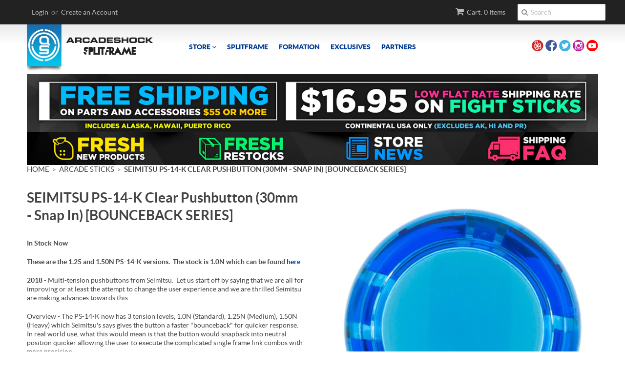

--- FILE ---
content_type: text/html; charset=utf-8
request_url: https://arcadeshock.com/products/seimitsu-ps-14-k-clear-pushbutton-30mm-snap-in-2018-bounceback-series
body_size: 26337
content:
<!doctype html>
<!--[if lt IE 7]><html class="no-js ie6 oldie" lang="en"><![endif]-->
<!--[if IE 7]><html class="no-js ie7 oldie" lang="en"><![endif]-->
<!--[if IE 8]><html class="no-js ie8 oldie" lang="en"><![endif]-->
<!--[if gt IE 8]><!--><html class="no-js" lang="en"><!--<![endif]-->
<head>
<!-- Stock Alerts is generated by Ordersify -->
<style type="text/css">
  
</style>
<style type="text/css">
    
</style>
<script type="text/javascript">
  window.ORDERSIFY_BIS = window.ORDERSIFY_BIS || {};
  window.ORDERSIFY_BIS.template = "product";
  window.ORDERSIFY_BIS.language = "en";
  window.ORDERSIFY_BIS.primary_language = "en";
  window.ORDERSIFY_BIS.variant_inventory = [];
  window.ORDERSIFY_BIS.product_collections = [];
  
    window.ORDERSIFY_BIS.variant_inventory[3669787246632] = {
      inventory_management: "shopify",
      inventory_policy: "deny",
      inventory_quantity: 0
    };
  
    window.ORDERSIFY_BIS.variant_inventory[3670480879656] = {
      inventory_management: "shopify",
      inventory_policy: "deny",
      inventory_quantity: 0
    };
  
    window.ORDERSIFY_BIS.variant_inventory[3669787213864] = {
      inventory_management: "shopify",
      inventory_policy: "deny",
      inventory_quantity: 0
    };
  
    window.ORDERSIFY_BIS.variant_inventory[3670474358824] = {
      inventory_management: "shopify",
      inventory_policy: "deny",
      inventory_quantity: 0
    };
  
    window.ORDERSIFY_BIS.variant_inventory[3669787148328] = {
      inventory_management: "shopify",
      inventory_policy: "deny",
      inventory_quantity: 0
    };
  
    window.ORDERSIFY_BIS.variant_inventory[3670463414312] = {
      inventory_management: "shopify",
      inventory_policy: "deny",
      inventory_quantity: 0
    };
  
    window.ORDERSIFY_BIS.variant_inventory[3669787082792] = {
      inventory_management: "shopify",
      inventory_policy: "deny",
      inventory_quantity: 0
    };
  
    window.ORDERSIFY_BIS.variant_inventory[3670425501736] = {
      inventory_management: "shopify",
      inventory_policy: "deny",
      inventory_quantity: 0
    };
  
    window.ORDERSIFY_BIS.variant_inventory[3669787115560] = {
      inventory_management: "shopify",
      inventory_policy: "deny",
      inventory_quantity: 0
    };
  
    window.ORDERSIFY_BIS.variant_inventory[3670454796328] = {
      inventory_management: "shopify",
      inventory_policy: "deny",
      inventory_quantity: 0
    };
  
    window.ORDERSIFY_BIS.variant_inventory[3669786984488] = {
      inventory_management: "shopify",
      inventory_policy: "deny",
      inventory_quantity: 0
    };
  
    window.ORDERSIFY_BIS.variant_inventory[3670415638568] = {
      inventory_management: "shopify",
      inventory_policy: "deny",
      inventory_quantity: 0
    };
  
    window.ORDERSIFY_BIS.variant_inventory[3669787050024] = {
      inventory_management: "shopify",
      inventory_policy: "deny",
      inventory_quantity: -8
    };
  
    window.ORDERSIFY_BIS.variant_inventory[3670420291624] = {
      inventory_management: "shopify",
      inventory_policy: "deny",
      inventory_quantity: 0
    };
  
    window.ORDERSIFY_BIS.variant_inventory[3669787279400] = {
      inventory_management: "shopify",
      inventory_policy: "deny",
      inventory_quantity: 0
    };
  
    window.ORDERSIFY_BIS.variant_inventory[3670515449896] = {
      inventory_management: "shopify",
      inventory_policy: "deny",
      inventory_quantity: 0
    };
  
    window.ORDERSIFY_BIS.variant_inventory[3669787181096] = {
      inventory_management: "shopify",
      inventory_policy: "deny",
      inventory_quantity: 0
    };
  
    window.ORDERSIFY_BIS.variant_inventory[3670469378088] = {
      inventory_management: "shopify",
      inventory_policy: "deny",
      inventory_quantity: 0
    };
  
  
    window.ORDERSIFY_BIS.product_collections.push({
      id: "27774313",
    });
  
    window.ORDERSIFY_BIS.product_collections.push({
      id: "421721037",
    });
  
    window.ORDERSIFY_BIS.product_collections.push({
      id: "27802997",
    });
  
    window.ORDERSIFY_BIS.product_collections.push({
      id: "28431837",
    });
  
    window.ORDERSIFY_BIS.product_collections.push({
      id: "464450445",
    });
  
  window.ORDERSIFY_BIS.shop = "arcade-shock.myshopify.com";
  window.ORDERSIFY_BIS.variant_inventory = [];
  
    window.ORDERSIFY_BIS.variant_inventory[3669787246632] = {
      inventory_management: "shopify",
      inventory_policy: "deny",
      inventory_quantity: 0
    };
  
    window.ORDERSIFY_BIS.variant_inventory[3670480879656] = {
      inventory_management: "shopify",
      inventory_policy: "deny",
      inventory_quantity: 0
    };
  
    window.ORDERSIFY_BIS.variant_inventory[3669787213864] = {
      inventory_management: "shopify",
      inventory_policy: "deny",
      inventory_quantity: 0
    };
  
    window.ORDERSIFY_BIS.variant_inventory[3670474358824] = {
      inventory_management: "shopify",
      inventory_policy: "deny",
      inventory_quantity: 0
    };
  
    window.ORDERSIFY_BIS.variant_inventory[3669787148328] = {
      inventory_management: "shopify",
      inventory_policy: "deny",
      inventory_quantity: 0
    };
  
    window.ORDERSIFY_BIS.variant_inventory[3670463414312] = {
      inventory_management: "shopify",
      inventory_policy: "deny",
      inventory_quantity: 0
    };
  
    window.ORDERSIFY_BIS.variant_inventory[3669787082792] = {
      inventory_management: "shopify",
      inventory_policy: "deny",
      inventory_quantity: 0
    };
  
    window.ORDERSIFY_BIS.variant_inventory[3670425501736] = {
      inventory_management: "shopify",
      inventory_policy: "deny",
      inventory_quantity: 0
    };
  
    window.ORDERSIFY_BIS.variant_inventory[3669787115560] = {
      inventory_management: "shopify",
      inventory_policy: "deny",
      inventory_quantity: 0
    };
  
    window.ORDERSIFY_BIS.variant_inventory[3670454796328] = {
      inventory_management: "shopify",
      inventory_policy: "deny",
      inventory_quantity: 0
    };
  
    window.ORDERSIFY_BIS.variant_inventory[3669786984488] = {
      inventory_management: "shopify",
      inventory_policy: "deny",
      inventory_quantity: 0
    };
  
    window.ORDERSIFY_BIS.variant_inventory[3670415638568] = {
      inventory_management: "shopify",
      inventory_policy: "deny",
      inventory_quantity: 0
    };
  
    window.ORDERSIFY_BIS.variant_inventory[3669787050024] = {
      inventory_management: "shopify",
      inventory_policy: "deny",
      inventory_quantity: -8
    };
  
    window.ORDERSIFY_BIS.variant_inventory[3670420291624] = {
      inventory_management: "shopify",
      inventory_policy: "deny",
      inventory_quantity: 0
    };
  
    window.ORDERSIFY_BIS.variant_inventory[3669787279400] = {
      inventory_management: "shopify",
      inventory_policy: "deny",
      inventory_quantity: 0
    };
  
    window.ORDERSIFY_BIS.variant_inventory[3670515449896] = {
      inventory_management: "shopify",
      inventory_policy: "deny",
      inventory_quantity: 0
    };
  
    window.ORDERSIFY_BIS.variant_inventory[3669787181096] = {
      inventory_management: "shopify",
      inventory_policy: "deny",
      inventory_quantity: 0
    };
  
    window.ORDERSIFY_BIS.variant_inventory[3670469378088] = {
      inventory_management: "shopify",
      inventory_policy: "deny",
      inventory_quantity: 0
    };
  
  
  window.ORDERSIFY_BIS.popupSetting = {
    "is_optin_enable": false,
    "is_preorder": false,
    "is_brand_mark": false,
    "font_family": "Lato",
    "is_multiple_language": false,
    "font_size": 14,
    "popup_border_radius": 10,
    "popup_heading_color": "#212b36",
    "popup_text_color": "#212b36",
    "is_message_enable": false,
    "is_sms_enable": false,
    "is_accepts_marketing_enable": false,
    "field_border_radius": 5,
    "popup_button_color": "#ffffff",
    "popup_button_bg_color": "#0693e3",
    "is_float_button": false,
    "is_inline_form": false,
    "inline_form_selector": null,
    "inline_form_position": null,
    "float_button_position": "right",
    "float_button_top": 50,
    "float_button_color": "#ffffff",
    "float_button_bg_color": "#d0021b",
    "is_inline_button": true,
    "inline_button_color": "#ffffff",
    "inline_button_bg_color": "#d0021b",
    "is_push_notification_enable": false,
    "is_overlay_close": false,
    "ignore_collection_ids": "",
    "ignore_product_tags": "",
    "ignore_product_ids": "",
    "is_auto_translation": false,
    "selector": "#ods-bis",
    "selector_position": "right",
    "is_ga": true,
    "is_fp": true,
    "is_fb_checkbox": false,
    "fb_page_id": null,
    "is_pushowl": false
};
  window.ORDERSIFY_BIS.product = {"id":421994266664,"title":"SEIMITSU PS-14-K Clear Pushbutton (30mm - Snap In) [BOUNCEBACK SERIES]","handle":"seimitsu-ps-14-k-clear-pushbutton-30mm-snap-in-2018-bounceback-series","description":"\u003cp\u003e\u003cstrong\u003eIn Stock Now\u003cbr\u003e\u003c\/strong\u003e\u003c\/p\u003e\n\u003cp\u003e\u003cstrong\u003eThese are the 1.25 and 1.50N PS-14-K versions.  The stock is 1.0N which can be found \u003ca href=\"https:\/\/arcadeshock.com\/products\/seimitsu-ps-14-k-clear-snap-in-30mm-pushbuttons\" target=\"_blank\" title=\"PS-14-K Standard (1.0N)\" rel=\"noopener noreferrer\"\u003ehere\u003c\/a\u003e\u003c\/strong\u003e\u003c\/p\u003e\n\u003cp\u003e\u003cstrong\u003e2018\u003c\/strong\u003e - Multi-tension pushbuttons from Seimitsu.  Let us start off by saying that we are all for improving or at least the attempt to change the user experience and we are thrilled Seimitsu are making advances towards this\u003c\/p\u003e\n\u003cp\u003eOverview - The PS-14-K now has 3 tension levels, 1.0N (Standard), 1.25N (Medium), 1.50N (Heavy) which Seimitsu's says gives the button a faster \"bounceback\" for quicker response.  In real world use, what this would mean is that the button would snapback into neutral position quicker allowing the user to execute the complicated single frame link combos with more precision\u003cbr\u003e\u003c\/p\u003e\n\u003cp\u003eFor the past few years, our relationship with Seimitsu has been of one of discovering new products for the community that truly makes a difference in user experience and these springs adds to this philosophy of forward thinking\u003c\/p\u003e\n\u003cp\u003eIn \u003cstrong\u003e2016\u003c\/strong\u003e, our first collaboration was having custom Massage Balltops made, which to this day, could only be done with the use of a specific 3D printer.  Up to that point, balltops didn't different much except in weight and custom graphics.  With the Massage balltop, it brought a new element to the experience with the unique sensation from the dimples all around\u003c\/p\u003e\n\u003cp\u003eIn \u003cstrong\u003e2017\u003c\/strong\u003e, Seimitsu customized the LS-56-01 for us with 5 different tensioned springs to appeal all users.  This further affirms our belief that we want to change the user experience with touch and feel, not just changing the visual aspects\u003c\/p\u003e\n\u003cp\u003eClear snap-in 30mm pushbuttons from Seimitsu.  Seimitsu gives you the best overall performance and variety in terms of color choices.  Sanwa Denshi's clears are more sensitive to the touch while Seimitsu's activates and are responsive to a more pressure, so there are no accidental inputs if your fingers rest of the buttons\u003c\/p\u003e\n\u003cp\u003e\u003cspan\u003eThese custom springs will only be available in pushbutton format and will not be sold separately.  Currently, these multi-tension pushbutton springs are made for the PS-14-K exclusively\u003c\/span\u003e\u003c\/p\u003e\n\u003cp\u003eThese are standard sized pushbuttons that are used in most fight sticks such as QanBa, Hori and Mad Catz, which are the larger play buttons. You can insert your custom artwork by removing the inner plastic cap\u003c\/p\u003e\n\u003cp\u003eShort Link:  https:\/\/tinyurl.com\/PS14KBB\u003c\/p\u003e","published_at":"2018-02-08T00:00:00-08:00","created_at":"2018-01-31T00:27:32-08:00","vendor":"Seimitsu","type":"pushbutton","tags":["30mm","snap in"],"price":395,"price_min":395,"price_max":395,"available":false,"price_varies":false,"compare_at_price":0,"compare_at_price_min":0,"compare_at_price_max":0,"compare_at_price_varies":false,"variants":[{"id":3669787246632,"title":"Clear BLUE 1.25N","option1":"Clear BLUE 1.25N","option2":null,"option3":null,"sku":"PS-14-K-B-125N","requires_shipping":true,"taxable":true,"featured_image":{"id":1432619941928,"product_id":421994266664,"position":7,"created_at":"2018-01-31T00:27:34-08:00","updated_at":"2018-04-08T02:31:40-07:00","alt":null,"width":720,"height":720,"src":"\/\/arcadeshock.com\/cdn\/shop\/products\/blue_e615e018-0271-4a06-a8e8-70a0f34e796d.jpg?v=1523179900","variant_ids":[3669787246632,3670480879656]},"available":false,"name":"SEIMITSU PS-14-K Clear Pushbutton (30mm - Snap In) [BOUNCEBACK SERIES] - Clear BLUE 1.25N","public_title":"Clear BLUE 1.25N","options":["Clear BLUE 1.25N"],"price":395,"weight":28,"compare_at_price":0,"inventory_quantity":0,"inventory_management":"shopify","inventory_policy":"deny","barcode":"44219857","featured_media":{"alt":null,"id":801047969827,"position":7,"preview_image":{"aspect_ratio":1.0,"height":720,"width":720,"src":"\/\/arcadeshock.com\/cdn\/shop\/products\/blue_e615e018-0271-4a06-a8e8-70a0f34e796d.jpg?v=1523179900"}},"requires_selling_plan":false,"selling_plan_allocations":[]},{"id":3670480879656,"title":"Clear BLUE 1.5N","option1":"Clear BLUE 1.5N","option2":null,"option3":null,"sku":"PS-14-K-B-15N","requires_shipping":true,"taxable":true,"featured_image":{"id":1432619941928,"product_id":421994266664,"position":7,"created_at":"2018-01-31T00:27:34-08:00","updated_at":"2018-04-08T02:31:40-07:00","alt":null,"width":720,"height":720,"src":"\/\/arcadeshock.com\/cdn\/shop\/products\/blue_e615e018-0271-4a06-a8e8-70a0f34e796d.jpg?v=1523179900","variant_ids":[3669787246632,3670480879656]},"available":false,"name":"SEIMITSU PS-14-K Clear Pushbutton (30mm - Snap In) [BOUNCEBACK SERIES] - Clear BLUE 1.5N","public_title":"Clear BLUE 1.5N","options":["Clear BLUE 1.5N"],"price":395,"weight":28,"compare_at_price":0,"inventory_quantity":0,"inventory_management":"shopify","inventory_policy":"deny","barcode":"","featured_media":{"alt":null,"id":801047969827,"position":7,"preview_image":{"aspect_ratio":1.0,"height":720,"width":720,"src":"\/\/arcadeshock.com\/cdn\/shop\/products\/blue_e615e018-0271-4a06-a8e8-70a0f34e796d.jpg?v=1523179900"}},"requires_selling_plan":false,"selling_plan_allocations":[]},{"id":3669787213864,"title":"Clear GREEN 1.25N","option1":"Clear GREEN 1.25N","option2":null,"option3":null,"sku":"PS-14-K-G-125N","requires_shipping":true,"taxable":true,"featured_image":{"id":1432619909160,"product_id":421994266664,"position":6,"created_at":"2018-01-31T00:27:34-08:00","updated_at":"2018-04-08T02:31:40-07:00","alt":null,"width":720,"height":720,"src":"\/\/arcadeshock.com\/cdn\/shop\/products\/green_67069da3-7077-4371-b1d4-6926f4836256.jpg?v=1523179900","variant_ids":[3669787213864,3670474358824]},"available":false,"name":"SEIMITSU PS-14-K Clear Pushbutton (30mm - Snap In) [BOUNCEBACK SERIES] - Clear GREEN 1.25N","public_title":"Clear GREEN 1.25N","options":["Clear GREEN 1.25N"],"price":395,"weight":28,"compare_at_price":0,"inventory_quantity":0,"inventory_management":"shopify","inventory_policy":"deny","barcode":"44219921","featured_media":{"alt":null,"id":801047937059,"position":6,"preview_image":{"aspect_ratio":1.0,"height":720,"width":720,"src":"\/\/arcadeshock.com\/cdn\/shop\/products\/green_67069da3-7077-4371-b1d4-6926f4836256.jpg?v=1523179900"}},"requires_selling_plan":false,"selling_plan_allocations":[]},{"id":3670474358824,"title":"Clear GREEN 1.5N","option1":"Clear GREEN 1.5N","option2":null,"option3":null,"sku":"PS-14-K-G-15N","requires_shipping":true,"taxable":true,"featured_image":{"id":1432619909160,"product_id":421994266664,"position":6,"created_at":"2018-01-31T00:27:34-08:00","updated_at":"2018-04-08T02:31:40-07:00","alt":null,"width":720,"height":720,"src":"\/\/arcadeshock.com\/cdn\/shop\/products\/green_67069da3-7077-4371-b1d4-6926f4836256.jpg?v=1523179900","variant_ids":[3669787213864,3670474358824]},"available":false,"name":"SEIMITSU PS-14-K Clear Pushbutton (30mm - Snap In) [BOUNCEBACK SERIES] - Clear GREEN 1.5N","public_title":"Clear GREEN 1.5N","options":["Clear GREEN 1.5N"],"price":395,"weight":28,"compare_at_price":0,"inventory_quantity":0,"inventory_management":"shopify","inventory_policy":"deny","barcode":"","featured_media":{"alt":null,"id":801047937059,"position":6,"preview_image":{"aspect_ratio":1.0,"height":720,"width":720,"src":"\/\/arcadeshock.com\/cdn\/shop\/products\/green_67069da3-7077-4371-b1d4-6926f4836256.jpg?v=1523179900"}},"requires_selling_plan":false,"selling_plan_allocations":[]},{"id":3669787148328,"title":"Clear ORANGE 1.25N","option1":"Clear ORANGE 1.25N","option2":null,"option3":null,"sku":"PS-14-K-O-125N","requires_shipping":true,"taxable":true,"featured_image":{"id":1432619843624,"product_id":421994266664,"position":4,"created_at":"2018-01-31T00:27:34-08:00","updated_at":"2018-04-08T02:31:40-07:00","alt":null,"width":720,"height":720,"src":"\/\/arcadeshock.com\/cdn\/shop\/products\/orange_c2cebde1-c7f8-4873-a0df-118026a2ae10.jpg?v=1523179900","variant_ids":[3669787148328,3670463414312]},"available":false,"name":"SEIMITSU PS-14-K Clear Pushbutton (30mm - Snap In) [BOUNCEBACK SERIES] - Clear ORANGE 1.25N","public_title":"Clear ORANGE 1.25N","options":["Clear ORANGE 1.25N"],"price":395,"weight":28,"compare_at_price":0,"inventory_quantity":0,"inventory_management":"shopify","inventory_policy":"deny","barcode":"44220049","featured_media":{"alt":null,"id":801047871523,"position":4,"preview_image":{"aspect_ratio":1.0,"height":720,"width":720,"src":"\/\/arcadeshock.com\/cdn\/shop\/products\/orange_c2cebde1-c7f8-4873-a0df-118026a2ae10.jpg?v=1523179900"}},"requires_selling_plan":false,"selling_plan_allocations":[]},{"id":3670463414312,"title":"Clear ORANGE 1.5N","option1":"Clear ORANGE 1.5N","option2":null,"option3":null,"sku":"PS-14-K-O-15N","requires_shipping":true,"taxable":true,"featured_image":{"id":1432619843624,"product_id":421994266664,"position":4,"created_at":"2018-01-31T00:27:34-08:00","updated_at":"2018-04-08T02:31:40-07:00","alt":null,"width":720,"height":720,"src":"\/\/arcadeshock.com\/cdn\/shop\/products\/orange_c2cebde1-c7f8-4873-a0df-118026a2ae10.jpg?v=1523179900","variant_ids":[3669787148328,3670463414312]},"available":false,"name":"SEIMITSU PS-14-K Clear Pushbutton (30mm - Snap In) [BOUNCEBACK SERIES] - Clear ORANGE 1.5N","public_title":"Clear ORANGE 1.5N","options":["Clear ORANGE 1.5N"],"price":395,"weight":28,"compare_at_price":0,"inventory_quantity":0,"inventory_management":"shopify","inventory_policy":"deny","barcode":"","featured_media":{"alt":null,"id":801047871523,"position":4,"preview_image":{"aspect_ratio":1.0,"height":720,"width":720,"src":"\/\/arcadeshock.com\/cdn\/shop\/products\/orange_c2cebde1-c7f8-4873-a0df-118026a2ae10.jpg?v=1523179900"}},"requires_selling_plan":false,"selling_plan_allocations":[]},{"id":3669787082792,"title":"Clear PINK 1.25N","option1":"Clear PINK 1.25N","option2":null,"option3":null,"sku":"PS-14-K-P-125N","requires_shipping":true,"taxable":true,"featured_image":{"id":1432619810856,"product_id":421994266664,"position":3,"created_at":"2018-01-31T00:27:34-08:00","updated_at":"2018-04-08T02:31:40-07:00","alt":null,"width":720,"height":720,"src":"\/\/arcadeshock.com\/cdn\/shop\/products\/pink_f21d9f41-0fe8-457e-bd1a-b80ae055cf4b.jpg?v=1523179900","variant_ids":[3669787082792,3670425501736]},"available":false,"name":"SEIMITSU PS-14-K Clear Pushbutton (30mm - Snap In) [BOUNCEBACK SERIES] - Clear PINK 1.25N","public_title":"Clear PINK 1.25N","options":["Clear PINK 1.25N"],"price":395,"weight":28,"compare_at_price":0,"inventory_quantity":0,"inventory_management":"shopify","inventory_policy":"deny","barcode":"44219793","featured_media":{"alt":null,"id":801047838755,"position":3,"preview_image":{"aspect_ratio":1.0,"height":720,"width":720,"src":"\/\/arcadeshock.com\/cdn\/shop\/products\/pink_f21d9f41-0fe8-457e-bd1a-b80ae055cf4b.jpg?v=1523179900"}},"requires_selling_plan":false,"selling_plan_allocations":[]},{"id":3670425501736,"title":"Clear PINK 1.5N","option1":"Clear PINK 1.5N","option2":null,"option3":null,"sku":"PS-14-K-P-15N","requires_shipping":true,"taxable":true,"featured_image":{"id":1432619810856,"product_id":421994266664,"position":3,"created_at":"2018-01-31T00:27:34-08:00","updated_at":"2018-04-08T02:31:40-07:00","alt":null,"width":720,"height":720,"src":"\/\/arcadeshock.com\/cdn\/shop\/products\/pink_f21d9f41-0fe8-457e-bd1a-b80ae055cf4b.jpg?v=1523179900","variant_ids":[3669787082792,3670425501736]},"available":false,"name":"SEIMITSU PS-14-K Clear Pushbutton (30mm - Snap In) [BOUNCEBACK SERIES] - Clear PINK 1.5N","public_title":"Clear PINK 1.5N","options":["Clear PINK 1.5N"],"price":395,"weight":28,"compare_at_price":0,"inventory_quantity":0,"inventory_management":"shopify","inventory_policy":"deny","barcode":"","featured_media":{"alt":null,"id":801047838755,"position":3,"preview_image":{"aspect_ratio":1.0,"height":720,"width":720,"src":"\/\/arcadeshock.com\/cdn\/shop\/products\/pink_f21d9f41-0fe8-457e-bd1a-b80ae055cf4b.jpg?v=1523179900"}},"requires_selling_plan":false,"selling_plan_allocations":[]},{"id":3669787115560,"title":"Clear RED 1.25N","option1":"Clear RED 1.25N","option2":null,"option3":null,"sku":"PS-14-K-R-125N","requires_shipping":true,"taxable":true,"featured_image":{"id":1432619778088,"product_id":421994266664,"position":2,"created_at":"2018-01-31T00:27:34-08:00","updated_at":"2018-04-08T02:31:40-07:00","alt":null,"width":720,"height":720,"src":"\/\/arcadeshock.com\/cdn\/shop\/products\/red_6efb823d-706b-4c2a-aed1-7796f739977a.jpg?v=1523179900","variant_ids":[3669787115560,3670454796328]},"available":false,"name":"SEIMITSU PS-14-K Clear Pushbutton (30mm - Snap In) [BOUNCEBACK SERIES] - Clear RED 1.25N","public_title":"Clear RED 1.25N","options":["Clear RED 1.25N"],"price":395,"weight":28,"compare_at_price":0,"inventory_quantity":0,"inventory_management":"shopify","inventory_policy":"deny","barcode":"44219729","featured_media":{"alt":null,"id":801047773219,"position":2,"preview_image":{"aspect_ratio":1.0,"height":720,"width":720,"src":"\/\/arcadeshock.com\/cdn\/shop\/products\/red_6efb823d-706b-4c2a-aed1-7796f739977a.jpg?v=1523179900"}},"requires_selling_plan":false,"selling_plan_allocations":[]},{"id":3670454796328,"title":"Clear RED 1.5N","option1":"Clear RED 1.5N","option2":null,"option3":null,"sku":"PS-14-K-R-15N","requires_shipping":true,"taxable":true,"featured_image":{"id":1432619778088,"product_id":421994266664,"position":2,"created_at":"2018-01-31T00:27:34-08:00","updated_at":"2018-04-08T02:31:40-07:00","alt":null,"width":720,"height":720,"src":"\/\/arcadeshock.com\/cdn\/shop\/products\/red_6efb823d-706b-4c2a-aed1-7796f739977a.jpg?v=1523179900","variant_ids":[3669787115560,3670454796328]},"available":false,"name":"SEIMITSU PS-14-K Clear Pushbutton (30mm - Snap In) [BOUNCEBACK SERIES] - Clear RED 1.5N","public_title":"Clear RED 1.5N","options":["Clear RED 1.5N"],"price":395,"weight":28,"compare_at_price":0,"inventory_quantity":0,"inventory_management":"shopify","inventory_policy":"deny","barcode":"","featured_media":{"alt":null,"id":801047773219,"position":2,"preview_image":{"aspect_ratio":1.0,"height":720,"width":720,"src":"\/\/arcadeshock.com\/cdn\/shop\/products\/red_6efb823d-706b-4c2a-aed1-7796f739977a.jpg?v=1523179900"}},"requires_selling_plan":false,"selling_plan_allocations":[]},{"id":3669786984488,"title":"Clear SMOKE 1.25N","option1":"Clear SMOKE 1.25N","option2":null,"option3":null,"sku":"PS-14-K-S-125N","requires_shipping":true,"taxable":true,"featured_image":{"id":1432620040232,"product_id":421994266664,"position":10,"created_at":"2018-01-31T00:27:34-08:00","updated_at":"2018-04-08T02:31:40-07:00","alt":null,"width":720,"height":720,"src":"\/\/arcadeshock.com\/cdn\/shop\/products\/smoke_e8018da4-15cf-49f0-85a8-78373df5fd84.jpg?v=1523179900","variant_ids":[3669786984488,3670415638568]},"available":false,"name":"SEIMITSU PS-14-K Clear Pushbutton (30mm - Snap In) [BOUNCEBACK SERIES] - Clear SMOKE 1.25N","public_title":"Clear SMOKE 1.25N","options":["Clear SMOKE 1.25N"],"price":395,"weight":28,"compare_at_price":0,"inventory_quantity":0,"inventory_management":"shopify","inventory_policy":"deny","barcode":"44220241","featured_media":{"alt":null,"id":801048100899,"position":10,"preview_image":{"aspect_ratio":1.0,"height":720,"width":720,"src":"\/\/arcadeshock.com\/cdn\/shop\/products\/smoke_e8018da4-15cf-49f0-85a8-78373df5fd84.jpg?v=1523179900"}},"requires_selling_plan":false,"selling_plan_allocations":[]},{"id":3670415638568,"title":"Clear SMOKE 1.5N","option1":"Clear SMOKE 1.5N","option2":null,"option3":null,"sku":"PS-14-K-S-15N","requires_shipping":true,"taxable":true,"featured_image":{"id":1432620040232,"product_id":421994266664,"position":10,"created_at":"2018-01-31T00:27:34-08:00","updated_at":"2018-04-08T02:31:40-07:00","alt":null,"width":720,"height":720,"src":"\/\/arcadeshock.com\/cdn\/shop\/products\/smoke_e8018da4-15cf-49f0-85a8-78373df5fd84.jpg?v=1523179900","variant_ids":[3669786984488,3670415638568]},"available":false,"name":"SEIMITSU PS-14-K Clear Pushbutton (30mm - Snap In) [BOUNCEBACK SERIES] - Clear SMOKE 1.5N","public_title":"Clear SMOKE 1.5N","options":["Clear SMOKE 1.5N"],"price":395,"weight":28,"compare_at_price":0,"inventory_quantity":0,"inventory_management":"shopify","inventory_policy":"deny","barcode":"","featured_media":{"alt":null,"id":801048100899,"position":10,"preview_image":{"aspect_ratio":1.0,"height":720,"width":720,"src":"\/\/arcadeshock.com\/cdn\/shop\/products\/smoke_e8018da4-15cf-49f0-85a8-78373df5fd84.jpg?v=1523179900"}},"requires_selling_plan":false,"selling_plan_allocations":[]},{"id":3669787050024,"title":"Clear WHITE 1.25N","option1":"Clear WHITE 1.25N","option2":null,"option3":null,"sku":"PS-14-K-W-125N","requires_shipping":true,"taxable":true,"featured_image":{"id":1432620007464,"product_id":421994266664,"position":9,"created_at":"2018-01-31T00:27:34-08:00","updated_at":"2018-04-08T02:31:40-07:00","alt":null,"width":720,"height":720,"src":"\/\/arcadeshock.com\/cdn\/shop\/products\/white_167585ee-57b7-4b0c-b44c-ad3218363cd6.jpg?v=1523179900","variant_ids":[3669787050024,3670420291624]},"available":false,"name":"SEIMITSU PS-14-K Clear Pushbutton (30mm - Snap In) [BOUNCEBACK SERIES] - Clear WHITE 1.25N","public_title":"Clear WHITE 1.25N","options":["Clear WHITE 1.25N"],"price":395,"weight":28,"compare_at_price":0,"inventory_quantity":-8,"inventory_management":"shopify","inventory_policy":"deny","barcode":"44220177","featured_media":{"alt":null,"id":801048035363,"position":9,"preview_image":{"aspect_ratio":1.0,"height":720,"width":720,"src":"\/\/arcadeshock.com\/cdn\/shop\/products\/white_167585ee-57b7-4b0c-b44c-ad3218363cd6.jpg?v=1523179900"}},"requires_selling_plan":false,"selling_plan_allocations":[]},{"id":3670420291624,"title":"Clear WHITE 1.5N","option1":"Clear WHITE 1.5N","option2":null,"option3":null,"sku":"PS-14-K-W-15N","requires_shipping":true,"taxable":true,"featured_image":{"id":1432620007464,"product_id":421994266664,"position":9,"created_at":"2018-01-31T00:27:34-08:00","updated_at":"2018-04-08T02:31:40-07:00","alt":null,"width":720,"height":720,"src":"\/\/arcadeshock.com\/cdn\/shop\/products\/white_167585ee-57b7-4b0c-b44c-ad3218363cd6.jpg?v=1523179900","variant_ids":[3669787050024,3670420291624]},"available":false,"name":"SEIMITSU PS-14-K Clear Pushbutton (30mm - Snap In) [BOUNCEBACK SERIES] - Clear WHITE 1.5N","public_title":"Clear WHITE 1.5N","options":["Clear WHITE 1.5N"],"price":395,"weight":28,"compare_at_price":0,"inventory_quantity":0,"inventory_management":"shopify","inventory_policy":"deny","barcode":"","featured_media":{"alt":null,"id":801048035363,"position":9,"preview_image":{"aspect_ratio":1.0,"height":720,"width":720,"src":"\/\/arcadeshock.com\/cdn\/shop\/products\/white_167585ee-57b7-4b0c-b44c-ad3218363cd6.jpg?v=1523179900"}},"requires_selling_plan":false,"selling_plan_allocations":[]},{"id":3669787279400,"title":"Clear VIOLET 1.25N","option1":"Clear VIOLET 1.25N","option2":null,"option3":null,"sku":"PS-14-K-VI-125N","requires_shipping":true,"taxable":true,"featured_image":{"id":1432619974696,"product_id":421994266664,"position":8,"created_at":"2018-01-31T00:27:34-08:00","updated_at":"2018-04-08T02:31:40-07:00","alt":null,"width":720,"height":720,"src":"\/\/arcadeshock.com\/cdn\/shop\/products\/violet_4feab4ad-2076-4f4c-993d-bb2c2e2fc81d.jpg?v=1523179900","variant_ids":[3669787279400,3670515449896]},"available":false,"name":"SEIMITSU PS-14-K Clear Pushbutton (30mm - Snap In) [BOUNCEBACK SERIES] - Clear VIOLET 1.25N","public_title":"Clear VIOLET 1.25N","options":["Clear VIOLET 1.25N"],"price":395,"weight":28,"compare_at_price":0,"inventory_quantity":0,"inventory_management":"shopify","inventory_policy":"deny","barcode":"7120145","featured_media":{"alt":null,"id":801048002595,"position":8,"preview_image":{"aspect_ratio":1.0,"height":720,"width":720,"src":"\/\/arcadeshock.com\/cdn\/shop\/products\/violet_4feab4ad-2076-4f4c-993d-bb2c2e2fc81d.jpg?v=1523179900"}},"requires_selling_plan":false,"selling_plan_allocations":[]},{"id":3670515449896,"title":"Clear VIOLET 1.5N","option1":"Clear VIOLET 1.5N","option2":null,"option3":null,"sku":"PS-14-K-VI-15N","requires_shipping":true,"taxable":true,"featured_image":{"id":1432619974696,"product_id":421994266664,"position":8,"created_at":"2018-01-31T00:27:34-08:00","updated_at":"2018-04-08T02:31:40-07:00","alt":null,"width":720,"height":720,"src":"\/\/arcadeshock.com\/cdn\/shop\/products\/violet_4feab4ad-2076-4f4c-993d-bb2c2e2fc81d.jpg?v=1523179900","variant_ids":[3669787279400,3670515449896]},"available":false,"name":"SEIMITSU PS-14-K Clear Pushbutton (30mm - Snap In) [BOUNCEBACK SERIES] - Clear VIOLET 1.5N","public_title":"Clear VIOLET 1.5N","options":["Clear VIOLET 1.5N"],"price":395,"weight":28,"compare_at_price":0,"inventory_quantity":0,"inventory_management":"shopify","inventory_policy":"deny","barcode":"","featured_media":{"alt":null,"id":801048002595,"position":8,"preview_image":{"aspect_ratio":1.0,"height":720,"width":720,"src":"\/\/arcadeshock.com\/cdn\/shop\/products\/violet_4feab4ad-2076-4f4c-993d-bb2c2e2fc81d.jpg?v=1523179900"}},"requires_selling_plan":false,"selling_plan_allocations":[]},{"id":3669787181096,"title":"Clear YELLOW 1.25N","option1":"Clear YELLOW 1.25N","option2":null,"option3":null,"sku":"PS-14-K-Y-125N","requires_shipping":true,"taxable":true,"featured_image":{"id":1432619876392,"product_id":421994266664,"position":5,"created_at":"2018-01-31T00:27:34-08:00","updated_at":"2018-04-08T02:31:40-07:00","alt":null,"width":720,"height":720,"src":"\/\/arcadeshock.com\/cdn\/shop\/products\/yellow_8369391f-7c86-44de-8717-202623904bf7.jpg?v=1523179900","variant_ids":[3669787181096,3670469378088]},"available":false,"name":"SEIMITSU PS-14-K Clear Pushbutton (30mm - Snap In) [BOUNCEBACK SERIES] - Clear YELLOW 1.25N","public_title":"Clear YELLOW 1.25N","options":["Clear YELLOW 1.25N"],"price":395,"weight":28,"compare_at_price":0,"inventory_quantity":0,"inventory_management":"shopify","inventory_policy":"deny","barcode":"44219985","featured_media":{"alt":null,"id":801047904291,"position":5,"preview_image":{"aspect_ratio":1.0,"height":720,"width":720,"src":"\/\/arcadeshock.com\/cdn\/shop\/products\/yellow_8369391f-7c86-44de-8717-202623904bf7.jpg?v=1523179900"}},"requires_selling_plan":false,"selling_plan_allocations":[]},{"id":3670469378088,"title":"Clear YELLOW 1.5N","option1":"Clear YELLOW 1.5N","option2":null,"option3":null,"sku":"PS-14-K-Y-15N","requires_shipping":true,"taxable":true,"featured_image":{"id":1432619876392,"product_id":421994266664,"position":5,"created_at":"2018-01-31T00:27:34-08:00","updated_at":"2018-04-08T02:31:40-07:00","alt":null,"width":720,"height":720,"src":"\/\/arcadeshock.com\/cdn\/shop\/products\/yellow_8369391f-7c86-44de-8717-202623904bf7.jpg?v=1523179900","variant_ids":[3669787181096,3670469378088]},"available":false,"name":"SEIMITSU PS-14-K Clear Pushbutton (30mm - Snap In) [BOUNCEBACK SERIES] - Clear YELLOW 1.5N","public_title":"Clear YELLOW 1.5N","options":["Clear YELLOW 1.5N"],"price":395,"weight":28,"compare_at_price":0,"inventory_quantity":0,"inventory_management":"shopify","inventory_policy":"deny","barcode":"","featured_media":{"alt":null,"id":801047904291,"position":5,"preview_image":{"aspect_ratio":1.0,"height":720,"width":720,"src":"\/\/arcadeshock.com\/cdn\/shop\/products\/yellow_8369391f-7c86-44de-8717-202623904bf7.jpg?v=1523179900"}},"requires_selling_plan":false,"selling_plan_allocations":[]}],"images":["\/\/arcadeshock.com\/cdn\/shop\/products\/ps-k-group_8424cb42-4f36-42b2-a51f-78a4bbd8d82c.jpg?v=1523179900","\/\/arcadeshock.com\/cdn\/shop\/products\/red_6efb823d-706b-4c2a-aed1-7796f739977a.jpg?v=1523179900","\/\/arcadeshock.com\/cdn\/shop\/products\/pink_f21d9f41-0fe8-457e-bd1a-b80ae055cf4b.jpg?v=1523179900","\/\/arcadeshock.com\/cdn\/shop\/products\/orange_c2cebde1-c7f8-4873-a0df-118026a2ae10.jpg?v=1523179900","\/\/arcadeshock.com\/cdn\/shop\/products\/yellow_8369391f-7c86-44de-8717-202623904bf7.jpg?v=1523179900","\/\/arcadeshock.com\/cdn\/shop\/products\/green_67069da3-7077-4371-b1d4-6926f4836256.jpg?v=1523179900","\/\/arcadeshock.com\/cdn\/shop\/products\/blue_e615e018-0271-4a06-a8e8-70a0f34e796d.jpg?v=1523179900","\/\/arcadeshock.com\/cdn\/shop\/products\/violet_4feab4ad-2076-4f4c-993d-bb2c2e2fc81d.jpg?v=1523179900","\/\/arcadeshock.com\/cdn\/shop\/products\/white_167585ee-57b7-4b0c-b44c-ad3218363cd6.jpg?v=1523179900","\/\/arcadeshock.com\/cdn\/shop\/products\/smoke_e8018da4-15cf-49f0-85a8-78373df5fd84.jpg?v=1523179900","\/\/arcadeshock.com\/cdn\/shop\/products\/ARCADESHOCK-2018-1-BANNER-SEIMITSUPS14K-SPRING-AN_1.png?v=1523179906"],"featured_image":"\/\/arcadeshock.com\/cdn\/shop\/products\/ps-k-group_8424cb42-4f36-42b2-a51f-78a4bbd8d82c.jpg?v=1523179900","options":["Style"],"media":[{"alt":null,"id":801047707683,"position":1,"preview_image":{"aspect_ratio":1.0,"height":720,"width":720,"src":"\/\/arcadeshock.com\/cdn\/shop\/products\/ps-k-group_8424cb42-4f36-42b2-a51f-78a4bbd8d82c.jpg?v=1523179900"},"aspect_ratio":1.0,"height":720,"media_type":"image","src":"\/\/arcadeshock.com\/cdn\/shop\/products\/ps-k-group_8424cb42-4f36-42b2-a51f-78a4bbd8d82c.jpg?v=1523179900","width":720},{"alt":null,"id":801047773219,"position":2,"preview_image":{"aspect_ratio":1.0,"height":720,"width":720,"src":"\/\/arcadeshock.com\/cdn\/shop\/products\/red_6efb823d-706b-4c2a-aed1-7796f739977a.jpg?v=1523179900"},"aspect_ratio":1.0,"height":720,"media_type":"image","src":"\/\/arcadeshock.com\/cdn\/shop\/products\/red_6efb823d-706b-4c2a-aed1-7796f739977a.jpg?v=1523179900","width":720},{"alt":null,"id":801047838755,"position":3,"preview_image":{"aspect_ratio":1.0,"height":720,"width":720,"src":"\/\/arcadeshock.com\/cdn\/shop\/products\/pink_f21d9f41-0fe8-457e-bd1a-b80ae055cf4b.jpg?v=1523179900"},"aspect_ratio":1.0,"height":720,"media_type":"image","src":"\/\/arcadeshock.com\/cdn\/shop\/products\/pink_f21d9f41-0fe8-457e-bd1a-b80ae055cf4b.jpg?v=1523179900","width":720},{"alt":null,"id":801047871523,"position":4,"preview_image":{"aspect_ratio":1.0,"height":720,"width":720,"src":"\/\/arcadeshock.com\/cdn\/shop\/products\/orange_c2cebde1-c7f8-4873-a0df-118026a2ae10.jpg?v=1523179900"},"aspect_ratio":1.0,"height":720,"media_type":"image","src":"\/\/arcadeshock.com\/cdn\/shop\/products\/orange_c2cebde1-c7f8-4873-a0df-118026a2ae10.jpg?v=1523179900","width":720},{"alt":null,"id":801047904291,"position":5,"preview_image":{"aspect_ratio":1.0,"height":720,"width":720,"src":"\/\/arcadeshock.com\/cdn\/shop\/products\/yellow_8369391f-7c86-44de-8717-202623904bf7.jpg?v=1523179900"},"aspect_ratio":1.0,"height":720,"media_type":"image","src":"\/\/arcadeshock.com\/cdn\/shop\/products\/yellow_8369391f-7c86-44de-8717-202623904bf7.jpg?v=1523179900","width":720},{"alt":null,"id":801047937059,"position":6,"preview_image":{"aspect_ratio":1.0,"height":720,"width":720,"src":"\/\/arcadeshock.com\/cdn\/shop\/products\/green_67069da3-7077-4371-b1d4-6926f4836256.jpg?v=1523179900"},"aspect_ratio":1.0,"height":720,"media_type":"image","src":"\/\/arcadeshock.com\/cdn\/shop\/products\/green_67069da3-7077-4371-b1d4-6926f4836256.jpg?v=1523179900","width":720},{"alt":null,"id":801047969827,"position":7,"preview_image":{"aspect_ratio":1.0,"height":720,"width":720,"src":"\/\/arcadeshock.com\/cdn\/shop\/products\/blue_e615e018-0271-4a06-a8e8-70a0f34e796d.jpg?v=1523179900"},"aspect_ratio":1.0,"height":720,"media_type":"image","src":"\/\/arcadeshock.com\/cdn\/shop\/products\/blue_e615e018-0271-4a06-a8e8-70a0f34e796d.jpg?v=1523179900","width":720},{"alt":null,"id":801048002595,"position":8,"preview_image":{"aspect_ratio":1.0,"height":720,"width":720,"src":"\/\/arcadeshock.com\/cdn\/shop\/products\/violet_4feab4ad-2076-4f4c-993d-bb2c2e2fc81d.jpg?v=1523179900"},"aspect_ratio":1.0,"height":720,"media_type":"image","src":"\/\/arcadeshock.com\/cdn\/shop\/products\/violet_4feab4ad-2076-4f4c-993d-bb2c2e2fc81d.jpg?v=1523179900","width":720},{"alt":null,"id":801048035363,"position":9,"preview_image":{"aspect_ratio":1.0,"height":720,"width":720,"src":"\/\/arcadeshock.com\/cdn\/shop\/products\/white_167585ee-57b7-4b0c-b44c-ad3218363cd6.jpg?v=1523179900"},"aspect_ratio":1.0,"height":720,"media_type":"image","src":"\/\/arcadeshock.com\/cdn\/shop\/products\/white_167585ee-57b7-4b0c-b44c-ad3218363cd6.jpg?v=1523179900","width":720},{"alt":null,"id":801048100899,"position":10,"preview_image":{"aspect_ratio":1.0,"height":720,"width":720,"src":"\/\/arcadeshock.com\/cdn\/shop\/products\/smoke_e8018da4-15cf-49f0-85a8-78373df5fd84.jpg?v=1523179900"},"aspect_ratio":1.0,"height":720,"media_type":"image","src":"\/\/arcadeshock.com\/cdn\/shop\/products\/smoke_e8018da4-15cf-49f0-85a8-78373df5fd84.jpg?v=1523179900","width":720},{"alt":null,"id":882769821731,"position":11,"preview_image":{"aspect_ratio":2.477,"height":1032,"width":2556,"src":"\/\/arcadeshock.com\/cdn\/shop\/products\/ARCADESHOCK-2018-1-BANNER-SEIMITSUPS14K-SPRING-AN_1.png?v=1523179906"},"aspect_ratio":2.477,"height":1032,"media_type":"image","src":"\/\/arcadeshock.com\/cdn\/shop\/products\/ARCADESHOCK-2018-1-BANNER-SEIMITSUPS14K-SPRING-AN_1.png?v=1523179906","width":2556}],"requires_selling_plan":false,"selling_plan_groups":[],"content":"\u003cp\u003e\u003cstrong\u003eIn Stock Now\u003cbr\u003e\u003c\/strong\u003e\u003c\/p\u003e\n\u003cp\u003e\u003cstrong\u003eThese are the 1.25 and 1.50N PS-14-K versions.  The stock is 1.0N which can be found \u003ca href=\"https:\/\/arcadeshock.com\/products\/seimitsu-ps-14-k-clear-snap-in-30mm-pushbuttons\" target=\"_blank\" title=\"PS-14-K Standard (1.0N)\" rel=\"noopener noreferrer\"\u003ehere\u003c\/a\u003e\u003c\/strong\u003e\u003c\/p\u003e\n\u003cp\u003e\u003cstrong\u003e2018\u003c\/strong\u003e - Multi-tension pushbuttons from Seimitsu.  Let us start off by saying that we are all for improving or at least the attempt to change the user experience and we are thrilled Seimitsu are making advances towards this\u003c\/p\u003e\n\u003cp\u003eOverview - The PS-14-K now has 3 tension levels, 1.0N (Standard), 1.25N (Medium), 1.50N (Heavy) which Seimitsu's says gives the button a faster \"bounceback\" for quicker response.  In real world use, what this would mean is that the button would snapback into neutral position quicker allowing the user to execute the complicated single frame link combos with more precision\u003cbr\u003e\u003c\/p\u003e\n\u003cp\u003eFor the past few years, our relationship with Seimitsu has been of one of discovering new products for the community that truly makes a difference in user experience and these springs adds to this philosophy of forward thinking\u003c\/p\u003e\n\u003cp\u003eIn \u003cstrong\u003e2016\u003c\/strong\u003e, our first collaboration was having custom Massage Balltops made, which to this day, could only be done with the use of a specific 3D printer.  Up to that point, balltops didn't different much except in weight and custom graphics.  With the Massage balltop, it brought a new element to the experience with the unique sensation from the dimples all around\u003c\/p\u003e\n\u003cp\u003eIn \u003cstrong\u003e2017\u003c\/strong\u003e, Seimitsu customized the LS-56-01 for us with 5 different tensioned springs to appeal all users.  This further affirms our belief that we want to change the user experience with touch and feel, not just changing the visual aspects\u003c\/p\u003e\n\u003cp\u003eClear snap-in 30mm pushbuttons from Seimitsu.  Seimitsu gives you the best overall performance and variety in terms of color choices.  Sanwa Denshi's clears are more sensitive to the touch while Seimitsu's activates and are responsive to a more pressure, so there are no accidental inputs if your fingers rest of the buttons\u003c\/p\u003e\n\u003cp\u003e\u003cspan\u003eThese custom springs will only be available in pushbutton format and will not be sold separately.  Currently, these multi-tension pushbutton springs are made for the PS-14-K exclusively\u003c\/span\u003e\u003c\/p\u003e\n\u003cp\u003eThese are standard sized pushbuttons that are used in most fight sticks such as QanBa, Hori and Mad Catz, which are the larger play buttons. You can insert your custom artwork by removing the inner plastic cap\u003c\/p\u003e\n\u003cp\u003eShort Link:  https:\/\/tinyurl.com\/PS14KBB\u003c\/p\u003e"};
  window.ORDERSIFY_BIS.currentVariant = {"id":3669787246632,"title":"Clear BLUE 1.25N","option1":"Clear BLUE 1.25N","option2":null,"option3":null,"sku":"PS-14-K-B-125N","requires_shipping":true,"taxable":true,"featured_image":{"id":1432619941928,"product_id":421994266664,"position":7,"created_at":"2018-01-31T00:27:34-08:00","updated_at":"2018-04-08T02:31:40-07:00","alt":null,"width":720,"height":720,"src":"\/\/arcadeshock.com\/cdn\/shop\/products\/blue_e615e018-0271-4a06-a8e8-70a0f34e796d.jpg?v=1523179900","variant_ids":[3669787246632,3670480879656]},"available":false,"name":"SEIMITSU PS-14-K Clear Pushbutton (30mm - Snap In) [BOUNCEBACK SERIES] - Clear BLUE 1.25N","public_title":"Clear BLUE 1.25N","options":["Clear BLUE 1.25N"],"price":395,"weight":28,"compare_at_price":0,"inventory_quantity":0,"inventory_management":"shopify","inventory_policy":"deny","barcode":"44219857","featured_media":{"alt":null,"id":801047969827,"position":7,"preview_image":{"aspect_ratio":1.0,"height":720,"width":720,"src":"\/\/arcadeshock.com\/cdn\/shop\/products\/blue_e615e018-0271-4a06-a8e8-70a0f34e796d.jpg?v=1523179900"}},"requires_selling_plan":false,"selling_plan_allocations":[]};
  window.ORDERSIFY_BIS.stockRemainingSetting = {
    "status": false,
    "selector": "#osf_stock_remaining",
    "selector_position": "inside",
    "font_family": "Lato",
    "font_size": 13,
    "content": "Low stock! Only {{ quantity }} items left!",
    "display_quantity": 100
};
  
    window.ORDERSIFY_BIS.translations = {
    "en": {
        "inline_button_text": "Notify when available",
        "float_button_text": "Notify when available",
        "popup_heading": "Notify me when available",
        "popup_description": "We will send you a notification as soon as this product is available again.",
        "popup_button_text": "Notify me",
        "popup_note": "We respect your privacy and don't share your email with anybody.",
        "field_email_placeholder": "eg. username@example.com",
        "field_message_placeholder": "Tell something about your requirements to shop",
        "success_text": "You subscribed notification successfully",
        "required_email": "Your email is required",
        "invalid_email": "Your email is invalid",
        "invalid_message": "Your message must be less then 255 characters",
        "push_notification_message": "Receive via web notification",
        "low_stock_content": "Low stock! Only {{ quantity }} items left!",
        "optin_message": null,
        "please_agree": null
    }
};
  
</script>

<!-- End of Stock Alerts is generated by Ordersify -->
  
  <link rel="shortcut icon" href="//arcadeshock.com/cdn/shop/t/3/assets/favicon.png?v=172415490672994178431421746614" type="image/png" />
  <meta charset="utf-8">
  <!--[if IE]><meta http-equiv='X-UA-Compatible' content='IE=edge,chrome=1'><![endif]-->

  <title>
  SEIMITSU PS-14-K Clear Pushbutton (30mm - Snap In) [BOUNCEBACK SERIES] &ndash; Arcade Shock
  </title>

  
  <meta name="description" content="In Stock Now These are the 1.25 and 1.50N PS-14-K versions.  The stock is 1.0N which can be found here 2018 - Multi-tension pushbuttons from Seimitsu.  Let us start off by saying that we are all for improving or at least the attempt to change the user experience and we are thrilled Seimitsu are making advances towards " />
  

  <meta name="viewport" content="width=device-width, initial-scale=1.0" />

  <link rel="canonical" href="https://arcadeshock.com/products/seimitsu-ps-14-k-clear-pushbutton-30mm-snap-in-2018-bounceback-series" />

  


  <meta property="og:type" content="product" />
  <meta property="og:title" content="SEIMITSU PS-14-K Clear Pushbutton (30mm - Snap In) [BOUNCEBACK SERIES]" />
  
  <meta property="og:image" content="http://arcadeshock.com/cdn/shop/products/ps-k-group_8424cb42-4f36-42b2-a51f-78a4bbd8d82c_grande.jpg?v=1523179900" />
  <meta property="og:image:secure_url" content="https://arcadeshock.com/cdn/shop/products/ps-k-group_8424cb42-4f36-42b2-a51f-78a4bbd8d82c_grande.jpg?v=1523179900" />
  
  <meta property="og:image" content="http://arcadeshock.com/cdn/shop/products/red_6efb823d-706b-4c2a-aed1-7796f739977a_grande.jpg?v=1523179900" />
  <meta property="og:image:secure_url" content="https://arcadeshock.com/cdn/shop/products/red_6efb823d-706b-4c2a-aed1-7796f739977a_grande.jpg?v=1523179900" />
  
  <meta property="og:image" content="http://arcadeshock.com/cdn/shop/products/pink_f21d9f41-0fe8-457e-bd1a-b80ae055cf4b_grande.jpg?v=1523179900" />
  <meta property="og:image:secure_url" content="https://arcadeshock.com/cdn/shop/products/pink_f21d9f41-0fe8-457e-bd1a-b80ae055cf4b_grande.jpg?v=1523179900" />
  
  <meta property="og:image" content="http://arcadeshock.com/cdn/shop/products/orange_c2cebde1-c7f8-4873-a0df-118026a2ae10_grande.jpg?v=1523179900" />
  <meta property="og:image:secure_url" content="https://arcadeshock.com/cdn/shop/products/orange_c2cebde1-c7f8-4873-a0df-118026a2ae10_grande.jpg?v=1523179900" />
  
  <meta property="og:image" content="http://arcadeshock.com/cdn/shop/products/yellow_8369391f-7c86-44de-8717-202623904bf7_grande.jpg?v=1523179900" />
  <meta property="og:image:secure_url" content="https://arcadeshock.com/cdn/shop/products/yellow_8369391f-7c86-44de-8717-202623904bf7_grande.jpg?v=1523179900" />
  
  <meta property="og:image" content="http://arcadeshock.com/cdn/shop/products/green_67069da3-7077-4371-b1d4-6926f4836256_grande.jpg?v=1523179900" />
  <meta property="og:image:secure_url" content="https://arcadeshock.com/cdn/shop/products/green_67069da3-7077-4371-b1d4-6926f4836256_grande.jpg?v=1523179900" />
  
  <meta property="og:image" content="http://arcadeshock.com/cdn/shop/products/blue_e615e018-0271-4a06-a8e8-70a0f34e796d_grande.jpg?v=1523179900" />
  <meta property="og:image:secure_url" content="https://arcadeshock.com/cdn/shop/products/blue_e615e018-0271-4a06-a8e8-70a0f34e796d_grande.jpg?v=1523179900" />
  
  <meta property="og:image" content="http://arcadeshock.com/cdn/shop/products/violet_4feab4ad-2076-4f4c-993d-bb2c2e2fc81d_grande.jpg?v=1523179900" />
  <meta property="og:image:secure_url" content="https://arcadeshock.com/cdn/shop/products/violet_4feab4ad-2076-4f4c-993d-bb2c2e2fc81d_grande.jpg?v=1523179900" />
  
  <meta property="og:image" content="http://arcadeshock.com/cdn/shop/products/white_167585ee-57b7-4b0c-b44c-ad3218363cd6_grande.jpg?v=1523179900" />
  <meta property="og:image:secure_url" content="https://arcadeshock.com/cdn/shop/products/white_167585ee-57b7-4b0c-b44c-ad3218363cd6_grande.jpg?v=1523179900" />
  
  <meta property="og:image" content="http://arcadeshock.com/cdn/shop/products/smoke_e8018da4-15cf-49f0-85a8-78373df5fd84_grande.jpg?v=1523179900" />
  <meta property="og:image:secure_url" content="https://arcadeshock.com/cdn/shop/products/smoke_e8018da4-15cf-49f0-85a8-78373df5fd84_grande.jpg?v=1523179900" />
  
  <meta property="og:image" content="http://arcadeshock.com/cdn/shop/products/ARCADESHOCK-2018-1-BANNER-SEIMITSUPS14K-SPRING-AN_1_grande.png?v=1523179906" />
  <meta property="og:image:secure_url" content="https://arcadeshock.com/cdn/shop/products/ARCADESHOCK-2018-1-BANNER-SEIMITSUPS14K-SPRING-AN_1_grande.png?v=1523179906" />
  
  <meta property="og:price:amount" content="3.95" />
  <meta property="og:price:currency" content="USD" />



<meta property="og:description" content="In Stock Now These are the 1.25 and 1.50N PS-14-K versions.  The stock is 1.0N which can be found here 2018 - Multi-tension pushbuttons from Seimitsu.  Let us start off by saying that we are all for improving or at least the attempt to change the user experience and we are thrilled Seimitsu are making advances towards " />

<meta property="og:url" content="https://arcadeshock.com/products/seimitsu-ps-14-k-clear-pushbutton-30mm-snap-in-2018-bounceback-series" />
<meta property="og:site_name" content="Arcade Shock" />

  
 

  <meta name="twitter:card" content="product" />
  <meta name="twitter:title" content="SEIMITSU PS-14-K Clear Pushbutton (30mm - Snap In) [BOUNCEBACK SERIES]" />
  <meta name="twitter:description" content="In Stock NowThese are the 1.25 and 1.50N PS-14-K versions.  The stock is 1.0N which can be found here2018 - Multi-tension pushbuttons from Seimitsu.  Let us start off by saying that we ar..." />
  <meta name="twitter:image" content="http://arcadeshock.com/cdn/shop/products/ps-k-group_8424cb42-4f36-42b2-a51f-78a4bbd8d82c_large.jpg?v=1523179900" />
  <meta name="twitter:label1" content="PRICE" />
  <meta name="twitter:data1" content="$ 3.95 USD" />
  <meta name="twitter:label2" content="VENDOR" />
  <meta name="twitter:data2" content="Seimitsu" />


  <link href="//arcadeshock.com/cdn/shop/t/3/assets/styles.scss.css?v=160651958751589691881768010692" rel="stylesheet" type="text/css" media="all" />
  <link href="//netdna.bootstrapcdn.com/font-awesome/4.0.3/css/font-awesome.css" rel="stylesheet" type="text/css" media="all" />
  <link href="//arcadeshock.com/cdn/s/global/social/social-icons.css" rel="stylesheet" type="text/css" media="all" />
   
  

  

  
  <link href="//arcadeshock.com/cdn/shop/t/3/assets/products.css?v=86449402026520918331723947283" rel="stylesheet" type="text/css" media="all" />
  
  
  
  <script src="//arcadeshock.com/cdn/shop/t/3/assets/html5shiv.js?v=107268875627107148941421746615" type="text/javascript"></script>

  <script>window.performance && window.performance.mark && window.performance.mark('shopify.content_for_header.start');</script><meta id="shopify-digital-wallet" name="shopify-digital-wallet" content="/7483745/digital_wallets/dialog">
<meta name="shopify-checkout-api-token" content="3fa79afc72473ae219477d66ce6bab73">
<meta id="in-context-paypal-metadata" data-shop-id="7483745" data-venmo-supported="false" data-environment="production" data-locale="en_US" data-paypal-v4="true" data-currency="USD">
<link rel="alternate" type="application/json+oembed" href="https://arcadeshock.com/products/seimitsu-ps-14-k-clear-pushbutton-30mm-snap-in-2018-bounceback-series.oembed">
<script async="async" src="/checkouts/internal/preloads.js?locale=en-US"></script>
<link rel="preconnect" href="https://shop.app" crossorigin="anonymous">
<script async="async" src="https://shop.app/checkouts/internal/preloads.js?locale=en-US&shop_id=7483745" crossorigin="anonymous"></script>
<script id="apple-pay-shop-capabilities" type="application/json">{"shopId":7483745,"countryCode":"US","currencyCode":"USD","merchantCapabilities":["supports3DS"],"merchantId":"gid:\/\/shopify\/Shop\/7483745","merchantName":"Arcade Shock","requiredBillingContactFields":["postalAddress","email","phone"],"requiredShippingContactFields":["postalAddress","email","phone"],"shippingType":"shipping","supportedNetworks":["visa","masterCard","amex","discover","elo","jcb"],"total":{"type":"pending","label":"Arcade Shock","amount":"1.00"},"shopifyPaymentsEnabled":true,"supportsSubscriptions":true}</script>
<script id="shopify-features" type="application/json">{"accessToken":"3fa79afc72473ae219477d66ce6bab73","betas":["rich-media-storefront-analytics"],"domain":"arcadeshock.com","predictiveSearch":true,"shopId":7483745,"locale":"en"}</script>
<script>var Shopify = Shopify || {};
Shopify.shop = "arcade-shock.myshopify.com";
Shopify.locale = "en";
Shopify.currency = {"active":"USD","rate":"1.0"};
Shopify.country = "US";
Shopify.theme = {"name":"arcade-shock","id":9539573,"schema_name":null,"schema_version":null,"theme_store_id":null,"role":"main"};
Shopify.theme.handle = "null";
Shopify.theme.style = {"id":null,"handle":null};
Shopify.cdnHost = "arcadeshock.com/cdn";
Shopify.routes = Shopify.routes || {};
Shopify.routes.root = "/";</script>
<script type="module">!function(o){(o.Shopify=o.Shopify||{}).modules=!0}(window);</script>
<script>!function(o){function n(){var o=[];function n(){o.push(Array.prototype.slice.apply(arguments))}return n.q=o,n}var t=o.Shopify=o.Shopify||{};t.loadFeatures=n(),t.autoloadFeatures=n()}(window);</script>
<script>
  window.ShopifyPay = window.ShopifyPay || {};
  window.ShopifyPay.apiHost = "shop.app\/pay";
  window.ShopifyPay.redirectState = null;
</script>
<script id="shop-js-analytics" type="application/json">{"pageType":"product"}</script>
<script defer="defer" async type="module" src="//arcadeshock.com/cdn/shopifycloud/shop-js/modules/v2/client.init-shop-cart-sync_C5BV16lS.en.esm.js"></script>
<script defer="defer" async type="module" src="//arcadeshock.com/cdn/shopifycloud/shop-js/modules/v2/chunk.common_CygWptCX.esm.js"></script>
<script type="module">
  await import("//arcadeshock.com/cdn/shopifycloud/shop-js/modules/v2/client.init-shop-cart-sync_C5BV16lS.en.esm.js");
await import("//arcadeshock.com/cdn/shopifycloud/shop-js/modules/v2/chunk.common_CygWptCX.esm.js");

  window.Shopify.SignInWithShop?.initShopCartSync?.({"fedCMEnabled":true,"windoidEnabled":true});

</script>
<script>
  window.Shopify = window.Shopify || {};
  if (!window.Shopify.featureAssets) window.Shopify.featureAssets = {};
  window.Shopify.featureAssets['shop-js'] = {"shop-cart-sync":["modules/v2/client.shop-cart-sync_ZFArdW7E.en.esm.js","modules/v2/chunk.common_CygWptCX.esm.js"],"init-fed-cm":["modules/v2/client.init-fed-cm_CmiC4vf6.en.esm.js","modules/v2/chunk.common_CygWptCX.esm.js"],"shop-button":["modules/v2/client.shop-button_tlx5R9nI.en.esm.js","modules/v2/chunk.common_CygWptCX.esm.js"],"shop-cash-offers":["modules/v2/client.shop-cash-offers_DOA2yAJr.en.esm.js","modules/v2/chunk.common_CygWptCX.esm.js","modules/v2/chunk.modal_D71HUcav.esm.js"],"init-windoid":["modules/v2/client.init-windoid_sURxWdc1.en.esm.js","modules/v2/chunk.common_CygWptCX.esm.js"],"shop-toast-manager":["modules/v2/client.shop-toast-manager_ClPi3nE9.en.esm.js","modules/v2/chunk.common_CygWptCX.esm.js"],"init-shop-email-lookup-coordinator":["modules/v2/client.init-shop-email-lookup-coordinator_B8hsDcYM.en.esm.js","modules/v2/chunk.common_CygWptCX.esm.js"],"init-shop-cart-sync":["modules/v2/client.init-shop-cart-sync_C5BV16lS.en.esm.js","modules/v2/chunk.common_CygWptCX.esm.js"],"avatar":["modules/v2/client.avatar_BTnouDA3.en.esm.js"],"pay-button":["modules/v2/client.pay-button_FdsNuTd3.en.esm.js","modules/v2/chunk.common_CygWptCX.esm.js"],"init-customer-accounts":["modules/v2/client.init-customer-accounts_DxDtT_ad.en.esm.js","modules/v2/client.shop-login-button_C5VAVYt1.en.esm.js","modules/v2/chunk.common_CygWptCX.esm.js","modules/v2/chunk.modal_D71HUcav.esm.js"],"init-shop-for-new-customer-accounts":["modules/v2/client.init-shop-for-new-customer-accounts_ChsxoAhi.en.esm.js","modules/v2/client.shop-login-button_C5VAVYt1.en.esm.js","modules/v2/chunk.common_CygWptCX.esm.js","modules/v2/chunk.modal_D71HUcav.esm.js"],"shop-login-button":["modules/v2/client.shop-login-button_C5VAVYt1.en.esm.js","modules/v2/chunk.common_CygWptCX.esm.js","modules/v2/chunk.modal_D71HUcav.esm.js"],"init-customer-accounts-sign-up":["modules/v2/client.init-customer-accounts-sign-up_CPSyQ0Tj.en.esm.js","modules/v2/client.shop-login-button_C5VAVYt1.en.esm.js","modules/v2/chunk.common_CygWptCX.esm.js","modules/v2/chunk.modal_D71HUcav.esm.js"],"shop-follow-button":["modules/v2/client.shop-follow-button_Cva4Ekp9.en.esm.js","modules/v2/chunk.common_CygWptCX.esm.js","modules/v2/chunk.modal_D71HUcav.esm.js"],"checkout-modal":["modules/v2/client.checkout-modal_BPM8l0SH.en.esm.js","modules/v2/chunk.common_CygWptCX.esm.js","modules/v2/chunk.modal_D71HUcav.esm.js"],"lead-capture":["modules/v2/client.lead-capture_Bi8yE_yS.en.esm.js","modules/v2/chunk.common_CygWptCX.esm.js","modules/v2/chunk.modal_D71HUcav.esm.js"],"shop-login":["modules/v2/client.shop-login_D6lNrXab.en.esm.js","modules/v2/chunk.common_CygWptCX.esm.js","modules/v2/chunk.modal_D71HUcav.esm.js"],"payment-terms":["modules/v2/client.payment-terms_CZxnsJam.en.esm.js","modules/v2/chunk.common_CygWptCX.esm.js","modules/v2/chunk.modal_D71HUcav.esm.js"]};
</script>
<script>(function() {
  var isLoaded = false;
  function asyncLoad() {
    if (isLoaded) return;
    isLoaded = true;
    var urls = ["\/\/d1liekpayvooaz.cloudfront.net\/apps\/uploadery\/uploadery.js?shop=arcade-shock.myshopify.com"];
    for (var i = 0; i < urls.length; i++) {
      var s = document.createElement('script');
      s.type = 'text/javascript';
      s.async = true;
      s.src = urls[i];
      var x = document.getElementsByTagName('script')[0];
      x.parentNode.insertBefore(s, x);
    }
  };
  if(window.attachEvent) {
    window.attachEvent('onload', asyncLoad);
  } else {
    window.addEventListener('load', asyncLoad, false);
  }
})();</script>
<script id="__st">var __st={"a":7483745,"offset":-28800,"reqid":"37896ad7-7e05-4458-9e3c-50e37d051b45-1768652553","pageurl":"arcadeshock.com\/products\/seimitsu-ps-14-k-clear-pushbutton-30mm-snap-in-2018-bounceback-series","u":"826c843355c6","p":"product","rtyp":"product","rid":421994266664};</script>
<script>window.ShopifyPaypalV4VisibilityTracking = true;</script>
<script id="captcha-bootstrap">!function(){'use strict';const t='contact',e='account',n='new_comment',o=[[t,t],['blogs',n],['comments',n],[t,'customer']],c=[[e,'customer_login'],[e,'guest_login'],[e,'recover_customer_password'],[e,'create_customer']],r=t=>t.map((([t,e])=>`form[action*='/${t}']:not([data-nocaptcha='true']) input[name='form_type'][value='${e}']`)).join(','),a=t=>()=>t?[...document.querySelectorAll(t)].map((t=>t.form)):[];function s(){const t=[...o],e=r(t);return a(e)}const i='password',u='form_key',d=['recaptcha-v3-token','g-recaptcha-response','h-captcha-response',i],f=()=>{try{return window.sessionStorage}catch{return}},m='__shopify_v',_=t=>t.elements[u];function p(t,e,n=!1){try{const o=window.sessionStorage,c=JSON.parse(o.getItem(e)),{data:r}=function(t){const{data:e,action:n}=t;return t[m]||n?{data:e,action:n}:{data:t,action:n}}(c);for(const[e,n]of Object.entries(r))t.elements[e]&&(t.elements[e].value=n);n&&o.removeItem(e)}catch(o){console.error('form repopulation failed',{error:o})}}const l='form_type',E='cptcha';function T(t){t.dataset[E]=!0}const w=window,h=w.document,L='Shopify',v='ce_forms',y='captcha';let A=!1;((t,e)=>{const n=(g='f06e6c50-85a8-45c8-87d0-21a2b65856fe',I='https://cdn.shopify.com/shopifycloud/storefront-forms-hcaptcha/ce_storefront_forms_captcha_hcaptcha.v1.5.2.iife.js',D={infoText:'Protected by hCaptcha',privacyText:'Privacy',termsText:'Terms'},(t,e,n)=>{const o=w[L][v],c=o.bindForm;if(c)return c(t,g,e,D).then(n);var r;o.q.push([[t,g,e,D],n]),r=I,A||(h.body.append(Object.assign(h.createElement('script'),{id:'captcha-provider',async:!0,src:r})),A=!0)});var g,I,D;w[L]=w[L]||{},w[L][v]=w[L][v]||{},w[L][v].q=[],w[L][y]=w[L][y]||{},w[L][y].protect=function(t,e){n(t,void 0,e),T(t)},Object.freeze(w[L][y]),function(t,e,n,w,h,L){const[v,y,A,g]=function(t,e,n){const i=e?o:[],u=t?c:[],d=[...i,...u],f=r(d),m=r(i),_=r(d.filter((([t,e])=>n.includes(e))));return[a(f),a(m),a(_),s()]}(w,h,L),I=t=>{const e=t.target;return e instanceof HTMLFormElement?e:e&&e.form},D=t=>v().includes(t);t.addEventListener('submit',(t=>{const e=I(t);if(!e)return;const n=D(e)&&!e.dataset.hcaptchaBound&&!e.dataset.recaptchaBound,o=_(e),c=g().includes(e)&&(!o||!o.value);(n||c)&&t.preventDefault(),c&&!n&&(function(t){try{if(!f())return;!function(t){const e=f();if(!e)return;const n=_(t);if(!n)return;const o=n.value;o&&e.removeItem(o)}(t);const e=Array.from(Array(32),(()=>Math.random().toString(36)[2])).join('');!function(t,e){_(t)||t.append(Object.assign(document.createElement('input'),{type:'hidden',name:u})),t.elements[u].value=e}(t,e),function(t,e){const n=f();if(!n)return;const o=[...t.querySelectorAll(`input[type='${i}']`)].map((({name:t})=>t)),c=[...d,...o],r={};for(const[a,s]of new FormData(t).entries())c.includes(a)||(r[a]=s);n.setItem(e,JSON.stringify({[m]:1,action:t.action,data:r}))}(t,e)}catch(e){console.error('failed to persist form',e)}}(e),e.submit())}));const S=(t,e)=>{t&&!t.dataset[E]&&(n(t,e.some((e=>e===t))),T(t))};for(const o of['focusin','change'])t.addEventListener(o,(t=>{const e=I(t);D(e)&&S(e,y())}));const B=e.get('form_key'),M=e.get(l),P=B&&M;t.addEventListener('DOMContentLoaded',(()=>{const t=y();if(P)for(const e of t)e.elements[l].value===M&&p(e,B);[...new Set([...A(),...v().filter((t=>'true'===t.dataset.shopifyCaptcha))])].forEach((e=>S(e,t)))}))}(h,new URLSearchParams(w.location.search),n,t,e,['guest_login'])})(!0,!0)}();</script>
<script integrity="sha256-4kQ18oKyAcykRKYeNunJcIwy7WH5gtpwJnB7kiuLZ1E=" data-source-attribution="shopify.loadfeatures" defer="defer" src="//arcadeshock.com/cdn/shopifycloud/storefront/assets/storefront/load_feature-a0a9edcb.js" crossorigin="anonymous"></script>
<script crossorigin="anonymous" defer="defer" src="//arcadeshock.com/cdn/shopifycloud/storefront/assets/shopify_pay/storefront-65b4c6d7.js?v=20250812"></script>
<script data-source-attribution="shopify.dynamic_checkout.dynamic.init">var Shopify=Shopify||{};Shopify.PaymentButton=Shopify.PaymentButton||{isStorefrontPortableWallets:!0,init:function(){window.Shopify.PaymentButton.init=function(){};var t=document.createElement("script");t.src="https://arcadeshock.com/cdn/shopifycloud/portable-wallets/latest/portable-wallets.en.js",t.type="module",document.head.appendChild(t)}};
</script>
<script data-source-attribution="shopify.dynamic_checkout.buyer_consent">
  function portableWalletsHideBuyerConsent(e){var t=document.getElementById("shopify-buyer-consent"),n=document.getElementById("shopify-subscription-policy-button");t&&n&&(t.classList.add("hidden"),t.setAttribute("aria-hidden","true"),n.removeEventListener("click",e))}function portableWalletsShowBuyerConsent(e){var t=document.getElementById("shopify-buyer-consent"),n=document.getElementById("shopify-subscription-policy-button");t&&n&&(t.classList.remove("hidden"),t.removeAttribute("aria-hidden"),n.addEventListener("click",e))}window.Shopify?.PaymentButton&&(window.Shopify.PaymentButton.hideBuyerConsent=portableWalletsHideBuyerConsent,window.Shopify.PaymentButton.showBuyerConsent=portableWalletsShowBuyerConsent);
</script>
<script data-source-attribution="shopify.dynamic_checkout.cart.bootstrap">document.addEventListener("DOMContentLoaded",(function(){function t(){return document.querySelector("shopify-accelerated-checkout-cart, shopify-accelerated-checkout")}if(t())Shopify.PaymentButton.init();else{new MutationObserver((function(e,n){t()&&(Shopify.PaymentButton.init(),n.disconnect())})).observe(document.body,{childList:!0,subtree:!0})}}));
</script>
<link id="shopify-accelerated-checkout-styles" rel="stylesheet" media="screen" href="https://arcadeshock.com/cdn/shopifycloud/portable-wallets/latest/accelerated-checkout-backwards-compat.css" crossorigin="anonymous">
<style id="shopify-accelerated-checkout-cart">
        #shopify-buyer-consent {
  margin-top: 1em;
  display: inline-block;
  width: 100%;
}

#shopify-buyer-consent.hidden {
  display: none;
}

#shopify-subscription-policy-button {
  background: none;
  border: none;
  padding: 0;
  text-decoration: underline;
  font-size: inherit;
  cursor: pointer;
}

#shopify-subscription-policy-button::before {
  box-shadow: none;
}

      </style>

<script>window.performance && window.performance.mark && window.performance.mark('shopify.content_for_header.end');</script>

  <script type="text/javascript" src="//ajax.googleapis.com/ajax/libs/jquery/2.2.4/jquery.min.js"></script>
  <script src="//d1liekpayvooaz.cloudfront.net/apps/customizery/customizery.js?shop=arcade-shock.myshopify.com"></script>
  <script src='//d1liekpayvooaz.cloudfront.net/apps/uploadery/uploadery.js?shop=arcade-shock.myshopify.com'></script>
  <script src="//arcadeshock.com/cdn/shopifycloud/storefront/assets/themes_support/option_selection-b017cd28.js" type="text/javascript"></script>
  <script src="//arcadeshock.com/cdn/shopifycloud/storefront/assets/themes_support/api.jquery-7ab1a3a4.js" type="text/javascript"></script>

  
  
  <script src="https://spa.spicegems.com/js/src/latest/arcade-shock.myshopify.com/scriptTag.js?shop=arcade-shock.myshopify.com" type="text/javascript"></script>

  
  
<link rel="stylesheet" href="//arcadeshock.com/cdn/shop/t/3/assets/sca-pp.css?v=26248894406678077071539189017">
 <script>
  
  SCAPPShop = {};
    
  </script>
<script src="//arcadeshock.com/cdn/shop/t/3/assets/sca-pp-initial.js?v=25310870229578133771539627180" type="text/javascript"></script>
   
<!-- BEGIN app block: shopify://apps/epa-easy-product-addons/blocks/speedup_link/0099190e-a0cb-49e7-8d26-026c9d26f337 --><!-- BEGIN app snippet: sg_product -->

<script>
  window["sg_addon_master_id"]="421994266664";
  window["sgAddonCollectionMetaAddons"]=  "" 
  
</script>

<!-- END app snippet -->

  <script>
    window["sg_addons_coll_ids"] = {
      ids:"27774313,421721037,27802997,28431837,464450445"
    };
    window["items_with_ids"] = false || {}
  </script>


<!-- BEGIN app snippet: sg-globals -->
<script type="text/javascript">
  (function(){
    const convertLang = (locale) => {
      let t = locale.toUpperCase();
      return "PT-BR" === t || "PT-PT" === t || "ZH-CN" === t || "ZH-TW" === t ? t.replace("-", "_") : t.match(/^[a-zA-Z]{2}-[a-zA-Z]{2}$/) ? t.substring(0, 2) : t
    }

    const sg_addon_setGlobalVariables = () => {
      try{
        let locale = "en";
        window["sg_addon_currentLanguage"] = convertLang(locale);
        window["sg_addon_defaultLanguage"] ="en";
        window["sg_addon_defaultRootUrl"] ="/";
        window["sg_addon_currentRootUrl"] ="/";
        window["sg_addon_shopLocales"] = sgAddonGetAllLocales();
      }catch(err){
        console.log("Language Config:- ",err);
      }
    }

    const sgAddonGetAllLocales = () => {
      let shopLocales = {};
      try{shopLocales["en"] = {
            endonymName : "English",
            isoCode : "en",
            name : "English",
            primary : true,
            rootUrl : "\/"
          };}catch(err){
        console.log("getAllLocales Config:- ",err);
      }
      return shopLocales;
    }

    sg_addon_setGlobalVariables();
    
    window["sg_addon_sfApiVersion"]='2025-04';
    window["sgAddon_moneyFormats"] = {
      "money": "$ {{amount}}",
      "moneyCurrency": "$ {{amount}} USD"
    };
    window["sg_addon_groupsData"] = {"sg_addon_group_1":{"addons":[{"handle":"oled-screen","priority":1,"text_field":0},{"handle":"extended-length-cable-for-oled-screen-compatible-with-brook-ultimate-retro-board","priority":2,"text_field":0},{"handle":"as-traveler-accessory-kit-for-assembly","priority":3,"text_field":0}],"group_id":1,"name":"ULTIMATE EDITION KIT FOR AS TRAVELER","title":"ULTIMATE EDITION KIT FOR AS TRAVELER"}};
    try {
      let customSGAddonMeta = {};
      if (customSGAddonMeta.sg_addon_custom_js) {
        Function(customSGAddonMeta.sg_addon_custom_js)();
      }
    } catch (error) {
      console.warn("Error In SG Addon Custom Code", error);
    }
  })();
</script>
<!-- END app snippet -->
<!-- BEGIN app snippet: sg_speedup -->


<script>
  try{
    window["sgAddon_all_translated"] = {}
    window["sg_addon_settings_config"] =  {"host":"https://spa.spicegems.com","shopName":"arcade-shock.myshopify.com","hasSetting":1,"sgCookieHash":"cxHOjgzSlB","hasMaster":1,"handleId":{"mastersToReq":[],"collectionsToReq":"[]","hasProMaster":true,"hasCollMaster":false},"settings":{"is_active":"1","max_addons":"8","quick_view":"0","quick_view_desc":"0","ajax_cart":"0","bro_stack":"0","quantity_selector":"1","image_viewer":"1","addons_heading":"Recommended Accessories","cart_heading":"Cart Addons Box","addaddon_cart":"ADD ADDON","variant":"Variant","quantity":"Quantity","view_full_details":"View full details","less_details":"Less details...","add_to_cart":"ADD TO CART","message":"Product added to cart.","custom_css":".sg-pro-access-input-felid {\nbox-sizing:border-box;\n}","sold_pro":"0","image_link":"1","compare_at":"0","unlink_title":"1","image_click_checkbox":"0","cart_max_addons":"5","cart_quantity_selector":"1","cart_sold_pro":"0","cart_image_link":"0","compare_at_cart":"0","sg_currency":"default","qv_label":"Quick View","sold_out":"Sold Out","qv_sold_out":"SOLD OUT","way_to_prevent":"none","soldout_master":"1","cart_qv":"0","cartqv_desc":"0","plusminus_qty":"0","plusminus_cart":"0","line_prop":"0","label_show":"1","label_text":"Additional Info","addon_mandatory":"0","mandatory_text":"Please select atleast an addon!","line_placeholder":"Text Message","sell_master":"0","atc_btn_selector":"no","theme_data":"","applied_discount":"0","is_discount":"0","layout":{"name":"layout_default","isBundle":false},"group_layout":"layout-01","product_snippet":"1","cart_snippet":"0","product_form_selector":"no","atc_product_selector":"no","cart_form_selector":"no","checkout_btn_selector":"no","subtotal":"0","subtotal_label":"SubTotal","subtotal_position":"beforebegin","jQVersion":"1","collection_discount":"0","inventoryOnProduct":"0","inventoryOnCart":"0","inStock":"0","lowStock":"0","inStockLabel":"<span>[inventory_qty] In Stock</span>","lowStockLabel":"<span>only [inventory_qty] Left</span>","thresholdQty":"5","bl_atc_label":"ADD TO CART","bl_unselect_label":"PLEASE SELECT ATLEAST ONE ADDON","bl_master_label":"THIS ITEM","bl_heading":"Frequently Bought Together","addon_slider":"0","individual_atc":"0","individual_atc_label":"ADD ADDON","limit_pro_data":"74","limit_coll_data":"0","mt_addon_hash":"iYVDST7cCG","stop_undefined":"1","money_format":"$ {{amount}} USD","admin_discount":"1"},"allow_asset_script":false} ;
    window["sgAddon_translated_locale"] =  "" ;
    window["sg_addon_all_group_translations"] = {};
    window["sgAddon_group_translated_locale"] =  "" ;
  } catch(error){
    console.warn("Error in getting settings or translate", error);
  }
</script>



<!-- ADDONS SCRIPT FROM SPEEDUP CDN -->
	<script type="text/javascript" src='https://cdnbspa.spicegems.com/js/serve/shop/arcade-shock.myshopify.com/index_20f082bbd6a0126b37dfcd8e88c68f64367b72ed.js?v=infytonow816&shop=arcade-shock.myshopify.com' type="text/javascript" async></script>

<!-- END app snippet -->



<!-- END app block --><script src="https://cdn.shopify.com/extensions/019ab370-3427-7dfe-9e9e-e24647f8564c/cartbite-75/assets/cartbite-embed.js" type="text/javascript" defer="defer"></script>
<link href="https://monorail-edge.shopifysvc.com" rel="dns-prefetch">
<script>(function(){if ("sendBeacon" in navigator && "performance" in window) {try {var session_token_from_headers = performance.getEntriesByType('navigation')[0].serverTiming.find(x => x.name == '_s').description;} catch {var session_token_from_headers = undefined;}var session_cookie_matches = document.cookie.match(/_shopify_s=([^;]*)/);var session_token_from_cookie = session_cookie_matches && session_cookie_matches.length === 2 ? session_cookie_matches[1] : "";var session_token = session_token_from_headers || session_token_from_cookie || "";function handle_abandonment_event(e) {var entries = performance.getEntries().filter(function(entry) {return /monorail-edge.shopifysvc.com/.test(entry.name);});if (!window.abandonment_tracked && entries.length === 0) {window.abandonment_tracked = true;var currentMs = Date.now();var navigation_start = performance.timing.navigationStart;var payload = {shop_id: 7483745,url: window.location.href,navigation_start,duration: currentMs - navigation_start,session_token,page_type: "product"};window.navigator.sendBeacon("https://monorail-edge.shopifysvc.com/v1/produce", JSON.stringify({schema_id: "online_store_buyer_site_abandonment/1.1",payload: payload,metadata: {event_created_at_ms: currentMs,event_sent_at_ms: currentMs}}));}}window.addEventListener('pagehide', handle_abandonment_event);}}());</script>
<script id="web-pixels-manager-setup">(function e(e,d,r,n,o){if(void 0===o&&(o={}),!Boolean(null===(a=null===(i=window.Shopify)||void 0===i?void 0:i.analytics)||void 0===a?void 0:a.replayQueue)){var i,a;window.Shopify=window.Shopify||{};var t=window.Shopify;t.analytics=t.analytics||{};var s=t.analytics;s.replayQueue=[],s.publish=function(e,d,r){return s.replayQueue.push([e,d,r]),!0};try{self.performance.mark("wpm:start")}catch(e){}var l=function(){var e={modern:/Edge?\/(1{2}[4-9]|1[2-9]\d|[2-9]\d{2}|\d{4,})\.\d+(\.\d+|)|Firefox\/(1{2}[4-9]|1[2-9]\d|[2-9]\d{2}|\d{4,})\.\d+(\.\d+|)|Chrom(ium|e)\/(9{2}|\d{3,})\.\d+(\.\d+|)|(Maci|X1{2}).+ Version\/(15\.\d+|(1[6-9]|[2-9]\d|\d{3,})\.\d+)([,.]\d+|)( \(\w+\)|)( Mobile\/\w+|) Safari\/|Chrome.+OPR\/(9{2}|\d{3,})\.\d+\.\d+|(CPU[ +]OS|iPhone[ +]OS|CPU[ +]iPhone|CPU IPhone OS|CPU iPad OS)[ +]+(15[._]\d+|(1[6-9]|[2-9]\d|\d{3,})[._]\d+)([._]\d+|)|Android:?[ /-](13[3-9]|1[4-9]\d|[2-9]\d{2}|\d{4,})(\.\d+|)(\.\d+|)|Android.+Firefox\/(13[5-9]|1[4-9]\d|[2-9]\d{2}|\d{4,})\.\d+(\.\d+|)|Android.+Chrom(ium|e)\/(13[3-9]|1[4-9]\d|[2-9]\d{2}|\d{4,})\.\d+(\.\d+|)|SamsungBrowser\/([2-9]\d|\d{3,})\.\d+/,legacy:/Edge?\/(1[6-9]|[2-9]\d|\d{3,})\.\d+(\.\d+|)|Firefox\/(5[4-9]|[6-9]\d|\d{3,})\.\d+(\.\d+|)|Chrom(ium|e)\/(5[1-9]|[6-9]\d|\d{3,})\.\d+(\.\d+|)([\d.]+$|.*Safari\/(?![\d.]+ Edge\/[\d.]+$))|(Maci|X1{2}).+ Version\/(10\.\d+|(1[1-9]|[2-9]\d|\d{3,})\.\d+)([,.]\d+|)( \(\w+\)|)( Mobile\/\w+|) Safari\/|Chrome.+OPR\/(3[89]|[4-9]\d|\d{3,})\.\d+\.\d+|(CPU[ +]OS|iPhone[ +]OS|CPU[ +]iPhone|CPU IPhone OS|CPU iPad OS)[ +]+(10[._]\d+|(1[1-9]|[2-9]\d|\d{3,})[._]\d+)([._]\d+|)|Android:?[ /-](13[3-9]|1[4-9]\d|[2-9]\d{2}|\d{4,})(\.\d+|)(\.\d+|)|Mobile Safari.+OPR\/([89]\d|\d{3,})\.\d+\.\d+|Android.+Firefox\/(13[5-9]|1[4-9]\d|[2-9]\d{2}|\d{4,})\.\d+(\.\d+|)|Android.+Chrom(ium|e)\/(13[3-9]|1[4-9]\d|[2-9]\d{2}|\d{4,})\.\d+(\.\d+|)|Android.+(UC? ?Browser|UCWEB|U3)[ /]?(15\.([5-9]|\d{2,})|(1[6-9]|[2-9]\d|\d{3,})\.\d+)\.\d+|SamsungBrowser\/(5\.\d+|([6-9]|\d{2,})\.\d+)|Android.+MQ{2}Browser\/(14(\.(9|\d{2,})|)|(1[5-9]|[2-9]\d|\d{3,})(\.\d+|))(\.\d+|)|K[Aa][Ii]OS\/(3\.\d+|([4-9]|\d{2,})\.\d+)(\.\d+|)/},d=e.modern,r=e.legacy,n=navigator.userAgent;return n.match(d)?"modern":n.match(r)?"legacy":"unknown"}(),u="modern"===l?"modern":"legacy",c=(null!=n?n:{modern:"",legacy:""})[u],f=function(e){return[e.baseUrl,"/wpm","/b",e.hashVersion,"modern"===e.buildTarget?"m":"l",".js"].join("")}({baseUrl:d,hashVersion:r,buildTarget:u}),m=function(e){var d=e.version,r=e.bundleTarget,n=e.surface,o=e.pageUrl,i=e.monorailEndpoint;return{emit:function(e){var a=e.status,t=e.errorMsg,s=(new Date).getTime(),l=JSON.stringify({metadata:{event_sent_at_ms:s},events:[{schema_id:"web_pixels_manager_load/3.1",payload:{version:d,bundle_target:r,page_url:o,status:a,surface:n,error_msg:t},metadata:{event_created_at_ms:s}}]});if(!i)return console&&console.warn&&console.warn("[Web Pixels Manager] No Monorail endpoint provided, skipping logging."),!1;try{return self.navigator.sendBeacon.bind(self.navigator)(i,l)}catch(e){}var u=new XMLHttpRequest;try{return u.open("POST",i,!0),u.setRequestHeader("Content-Type","text/plain"),u.send(l),!0}catch(e){return console&&console.warn&&console.warn("[Web Pixels Manager] Got an unhandled error while logging to Monorail."),!1}}}}({version:r,bundleTarget:l,surface:e.surface,pageUrl:self.location.href,monorailEndpoint:e.monorailEndpoint});try{o.browserTarget=l,function(e){var d=e.src,r=e.async,n=void 0===r||r,o=e.onload,i=e.onerror,a=e.sri,t=e.scriptDataAttributes,s=void 0===t?{}:t,l=document.createElement("script"),u=document.querySelector("head"),c=document.querySelector("body");if(l.async=n,l.src=d,a&&(l.integrity=a,l.crossOrigin="anonymous"),s)for(var f in s)if(Object.prototype.hasOwnProperty.call(s,f))try{l.dataset[f]=s[f]}catch(e){}if(o&&l.addEventListener("load",o),i&&l.addEventListener("error",i),u)u.appendChild(l);else{if(!c)throw new Error("Did not find a head or body element to append the script");c.appendChild(l)}}({src:f,async:!0,onload:function(){if(!function(){var e,d;return Boolean(null===(d=null===(e=window.Shopify)||void 0===e?void 0:e.analytics)||void 0===d?void 0:d.initialized)}()){var d=window.webPixelsManager.init(e)||void 0;if(d){var r=window.Shopify.analytics;r.replayQueue.forEach((function(e){var r=e[0],n=e[1],o=e[2];d.publishCustomEvent(r,n,o)})),r.replayQueue=[],r.publish=d.publishCustomEvent,r.visitor=d.visitor,r.initialized=!0}}},onerror:function(){return m.emit({status:"failed",errorMsg:"".concat(f," has failed to load")})},sri:function(e){var d=/^sha384-[A-Za-z0-9+/=]+$/;return"string"==typeof e&&d.test(e)}(c)?c:"",scriptDataAttributes:o}),m.emit({status:"loading"})}catch(e){m.emit({status:"failed",errorMsg:(null==e?void 0:e.message)||"Unknown error"})}}})({shopId: 7483745,storefrontBaseUrl: "https://arcadeshock.com",extensionsBaseUrl: "https://extensions.shopifycdn.com/cdn/shopifycloud/web-pixels-manager",monorailEndpoint: "https://monorail-edge.shopifysvc.com/unstable/produce_batch",surface: "storefront-renderer",enabledBetaFlags: ["2dca8a86"],webPixelsConfigList: [{"id":"1143734357","configuration":"{\"accountID\":\"7483745\"}","eventPayloadVersion":"v1","runtimeContext":"STRICT","scriptVersion":"3c72ff377e9d92ad2f15992c3c493e7f","type":"APP","apiClientId":5263155,"privacyPurposes":[],"dataSharingAdjustments":{"protectedCustomerApprovalScopes":["read_customer_address","read_customer_email","read_customer_name","read_customer_personal_data","read_customer_phone"]}},{"id":"shopify-app-pixel","configuration":"{}","eventPayloadVersion":"v1","runtimeContext":"STRICT","scriptVersion":"0450","apiClientId":"shopify-pixel","type":"APP","privacyPurposes":["ANALYTICS","MARKETING"]},{"id":"shopify-custom-pixel","eventPayloadVersion":"v1","runtimeContext":"LAX","scriptVersion":"0450","apiClientId":"shopify-pixel","type":"CUSTOM","privacyPurposes":["ANALYTICS","MARKETING"]}],isMerchantRequest: false,initData: {"shop":{"name":"Arcade Shock","paymentSettings":{"currencyCode":"USD"},"myshopifyDomain":"arcade-shock.myshopify.com","countryCode":"US","storefrontUrl":"https:\/\/arcadeshock.com"},"customer":null,"cart":null,"checkout":null,"productVariants":[{"price":{"amount":3.95,"currencyCode":"USD"},"product":{"title":"SEIMITSU PS-14-K Clear Pushbutton (30mm - Snap In) [BOUNCEBACK SERIES]","vendor":"Seimitsu","id":"421994266664","untranslatedTitle":"SEIMITSU PS-14-K Clear Pushbutton (30mm - Snap In) [BOUNCEBACK SERIES]","url":"\/products\/seimitsu-ps-14-k-clear-pushbutton-30mm-snap-in-2018-bounceback-series","type":"pushbutton"},"id":"3669787246632","image":{"src":"\/\/arcadeshock.com\/cdn\/shop\/products\/blue_e615e018-0271-4a06-a8e8-70a0f34e796d.jpg?v=1523179900"},"sku":"PS-14-K-B-125N","title":"Clear BLUE 1.25N","untranslatedTitle":"Clear BLUE 1.25N"},{"price":{"amount":3.95,"currencyCode":"USD"},"product":{"title":"SEIMITSU PS-14-K Clear Pushbutton (30mm - Snap In) [BOUNCEBACK SERIES]","vendor":"Seimitsu","id":"421994266664","untranslatedTitle":"SEIMITSU PS-14-K Clear Pushbutton (30mm - Snap In) [BOUNCEBACK SERIES]","url":"\/products\/seimitsu-ps-14-k-clear-pushbutton-30mm-snap-in-2018-bounceback-series","type":"pushbutton"},"id":"3670480879656","image":{"src":"\/\/arcadeshock.com\/cdn\/shop\/products\/blue_e615e018-0271-4a06-a8e8-70a0f34e796d.jpg?v=1523179900"},"sku":"PS-14-K-B-15N","title":"Clear BLUE 1.5N","untranslatedTitle":"Clear BLUE 1.5N"},{"price":{"amount":3.95,"currencyCode":"USD"},"product":{"title":"SEIMITSU PS-14-K Clear Pushbutton (30mm - Snap In) [BOUNCEBACK SERIES]","vendor":"Seimitsu","id":"421994266664","untranslatedTitle":"SEIMITSU PS-14-K Clear Pushbutton (30mm - Snap In) [BOUNCEBACK SERIES]","url":"\/products\/seimitsu-ps-14-k-clear-pushbutton-30mm-snap-in-2018-bounceback-series","type":"pushbutton"},"id":"3669787213864","image":{"src":"\/\/arcadeshock.com\/cdn\/shop\/products\/green_67069da3-7077-4371-b1d4-6926f4836256.jpg?v=1523179900"},"sku":"PS-14-K-G-125N","title":"Clear GREEN 1.25N","untranslatedTitle":"Clear GREEN 1.25N"},{"price":{"amount":3.95,"currencyCode":"USD"},"product":{"title":"SEIMITSU PS-14-K Clear Pushbutton (30mm - Snap In) [BOUNCEBACK SERIES]","vendor":"Seimitsu","id":"421994266664","untranslatedTitle":"SEIMITSU PS-14-K Clear Pushbutton (30mm - Snap In) [BOUNCEBACK SERIES]","url":"\/products\/seimitsu-ps-14-k-clear-pushbutton-30mm-snap-in-2018-bounceback-series","type":"pushbutton"},"id":"3670474358824","image":{"src":"\/\/arcadeshock.com\/cdn\/shop\/products\/green_67069da3-7077-4371-b1d4-6926f4836256.jpg?v=1523179900"},"sku":"PS-14-K-G-15N","title":"Clear GREEN 1.5N","untranslatedTitle":"Clear GREEN 1.5N"},{"price":{"amount":3.95,"currencyCode":"USD"},"product":{"title":"SEIMITSU PS-14-K Clear Pushbutton (30mm - Snap In) [BOUNCEBACK SERIES]","vendor":"Seimitsu","id":"421994266664","untranslatedTitle":"SEIMITSU PS-14-K Clear Pushbutton (30mm - Snap In) [BOUNCEBACK SERIES]","url":"\/products\/seimitsu-ps-14-k-clear-pushbutton-30mm-snap-in-2018-bounceback-series","type":"pushbutton"},"id":"3669787148328","image":{"src":"\/\/arcadeshock.com\/cdn\/shop\/products\/orange_c2cebde1-c7f8-4873-a0df-118026a2ae10.jpg?v=1523179900"},"sku":"PS-14-K-O-125N","title":"Clear ORANGE 1.25N","untranslatedTitle":"Clear ORANGE 1.25N"},{"price":{"amount":3.95,"currencyCode":"USD"},"product":{"title":"SEIMITSU PS-14-K Clear Pushbutton (30mm - Snap In) [BOUNCEBACK SERIES]","vendor":"Seimitsu","id":"421994266664","untranslatedTitle":"SEIMITSU PS-14-K Clear Pushbutton (30mm - Snap In) [BOUNCEBACK SERIES]","url":"\/products\/seimitsu-ps-14-k-clear-pushbutton-30mm-snap-in-2018-bounceback-series","type":"pushbutton"},"id":"3670463414312","image":{"src":"\/\/arcadeshock.com\/cdn\/shop\/products\/orange_c2cebde1-c7f8-4873-a0df-118026a2ae10.jpg?v=1523179900"},"sku":"PS-14-K-O-15N","title":"Clear ORANGE 1.5N","untranslatedTitle":"Clear ORANGE 1.5N"},{"price":{"amount":3.95,"currencyCode":"USD"},"product":{"title":"SEIMITSU PS-14-K Clear Pushbutton (30mm - Snap In) [BOUNCEBACK SERIES]","vendor":"Seimitsu","id":"421994266664","untranslatedTitle":"SEIMITSU PS-14-K Clear Pushbutton (30mm - Snap In) [BOUNCEBACK SERIES]","url":"\/products\/seimitsu-ps-14-k-clear-pushbutton-30mm-snap-in-2018-bounceback-series","type":"pushbutton"},"id":"3669787082792","image":{"src":"\/\/arcadeshock.com\/cdn\/shop\/products\/pink_f21d9f41-0fe8-457e-bd1a-b80ae055cf4b.jpg?v=1523179900"},"sku":"PS-14-K-P-125N","title":"Clear PINK 1.25N","untranslatedTitle":"Clear PINK 1.25N"},{"price":{"amount":3.95,"currencyCode":"USD"},"product":{"title":"SEIMITSU PS-14-K Clear Pushbutton (30mm - Snap In) [BOUNCEBACK SERIES]","vendor":"Seimitsu","id":"421994266664","untranslatedTitle":"SEIMITSU PS-14-K Clear Pushbutton (30mm - Snap In) [BOUNCEBACK SERIES]","url":"\/products\/seimitsu-ps-14-k-clear-pushbutton-30mm-snap-in-2018-bounceback-series","type":"pushbutton"},"id":"3670425501736","image":{"src":"\/\/arcadeshock.com\/cdn\/shop\/products\/pink_f21d9f41-0fe8-457e-bd1a-b80ae055cf4b.jpg?v=1523179900"},"sku":"PS-14-K-P-15N","title":"Clear PINK 1.5N","untranslatedTitle":"Clear PINK 1.5N"},{"price":{"amount":3.95,"currencyCode":"USD"},"product":{"title":"SEIMITSU PS-14-K Clear Pushbutton (30mm - Snap In) [BOUNCEBACK SERIES]","vendor":"Seimitsu","id":"421994266664","untranslatedTitle":"SEIMITSU PS-14-K Clear Pushbutton (30mm - Snap In) [BOUNCEBACK SERIES]","url":"\/products\/seimitsu-ps-14-k-clear-pushbutton-30mm-snap-in-2018-bounceback-series","type":"pushbutton"},"id":"3669787115560","image":{"src":"\/\/arcadeshock.com\/cdn\/shop\/products\/red_6efb823d-706b-4c2a-aed1-7796f739977a.jpg?v=1523179900"},"sku":"PS-14-K-R-125N","title":"Clear RED 1.25N","untranslatedTitle":"Clear RED 1.25N"},{"price":{"amount":3.95,"currencyCode":"USD"},"product":{"title":"SEIMITSU PS-14-K Clear Pushbutton (30mm - Snap In) [BOUNCEBACK SERIES]","vendor":"Seimitsu","id":"421994266664","untranslatedTitle":"SEIMITSU PS-14-K Clear Pushbutton (30mm - Snap In) [BOUNCEBACK SERIES]","url":"\/products\/seimitsu-ps-14-k-clear-pushbutton-30mm-snap-in-2018-bounceback-series","type":"pushbutton"},"id":"3670454796328","image":{"src":"\/\/arcadeshock.com\/cdn\/shop\/products\/red_6efb823d-706b-4c2a-aed1-7796f739977a.jpg?v=1523179900"},"sku":"PS-14-K-R-15N","title":"Clear RED 1.5N","untranslatedTitle":"Clear RED 1.5N"},{"price":{"amount":3.95,"currencyCode":"USD"},"product":{"title":"SEIMITSU PS-14-K Clear Pushbutton (30mm - Snap In) [BOUNCEBACK SERIES]","vendor":"Seimitsu","id":"421994266664","untranslatedTitle":"SEIMITSU PS-14-K Clear Pushbutton (30mm - Snap In) [BOUNCEBACK SERIES]","url":"\/products\/seimitsu-ps-14-k-clear-pushbutton-30mm-snap-in-2018-bounceback-series","type":"pushbutton"},"id":"3669786984488","image":{"src":"\/\/arcadeshock.com\/cdn\/shop\/products\/smoke_e8018da4-15cf-49f0-85a8-78373df5fd84.jpg?v=1523179900"},"sku":"PS-14-K-S-125N","title":"Clear SMOKE 1.25N","untranslatedTitle":"Clear SMOKE 1.25N"},{"price":{"amount":3.95,"currencyCode":"USD"},"product":{"title":"SEIMITSU PS-14-K Clear Pushbutton (30mm - Snap In) [BOUNCEBACK SERIES]","vendor":"Seimitsu","id":"421994266664","untranslatedTitle":"SEIMITSU PS-14-K Clear Pushbutton (30mm - Snap In) [BOUNCEBACK SERIES]","url":"\/products\/seimitsu-ps-14-k-clear-pushbutton-30mm-snap-in-2018-bounceback-series","type":"pushbutton"},"id":"3670415638568","image":{"src":"\/\/arcadeshock.com\/cdn\/shop\/products\/smoke_e8018da4-15cf-49f0-85a8-78373df5fd84.jpg?v=1523179900"},"sku":"PS-14-K-S-15N","title":"Clear SMOKE 1.5N","untranslatedTitle":"Clear SMOKE 1.5N"},{"price":{"amount":3.95,"currencyCode":"USD"},"product":{"title":"SEIMITSU PS-14-K Clear Pushbutton (30mm - Snap In) [BOUNCEBACK SERIES]","vendor":"Seimitsu","id":"421994266664","untranslatedTitle":"SEIMITSU PS-14-K Clear Pushbutton (30mm - Snap In) [BOUNCEBACK SERIES]","url":"\/products\/seimitsu-ps-14-k-clear-pushbutton-30mm-snap-in-2018-bounceback-series","type":"pushbutton"},"id":"3669787050024","image":{"src":"\/\/arcadeshock.com\/cdn\/shop\/products\/white_167585ee-57b7-4b0c-b44c-ad3218363cd6.jpg?v=1523179900"},"sku":"PS-14-K-W-125N","title":"Clear WHITE 1.25N","untranslatedTitle":"Clear WHITE 1.25N"},{"price":{"amount":3.95,"currencyCode":"USD"},"product":{"title":"SEIMITSU PS-14-K Clear Pushbutton (30mm - Snap In) [BOUNCEBACK SERIES]","vendor":"Seimitsu","id":"421994266664","untranslatedTitle":"SEIMITSU PS-14-K Clear Pushbutton (30mm - Snap In) [BOUNCEBACK SERIES]","url":"\/products\/seimitsu-ps-14-k-clear-pushbutton-30mm-snap-in-2018-bounceback-series","type":"pushbutton"},"id":"3670420291624","image":{"src":"\/\/arcadeshock.com\/cdn\/shop\/products\/white_167585ee-57b7-4b0c-b44c-ad3218363cd6.jpg?v=1523179900"},"sku":"PS-14-K-W-15N","title":"Clear WHITE 1.5N","untranslatedTitle":"Clear WHITE 1.5N"},{"price":{"amount":3.95,"currencyCode":"USD"},"product":{"title":"SEIMITSU PS-14-K Clear Pushbutton (30mm - Snap In) [BOUNCEBACK SERIES]","vendor":"Seimitsu","id":"421994266664","untranslatedTitle":"SEIMITSU PS-14-K Clear Pushbutton (30mm - Snap In) [BOUNCEBACK SERIES]","url":"\/products\/seimitsu-ps-14-k-clear-pushbutton-30mm-snap-in-2018-bounceback-series","type":"pushbutton"},"id":"3669787279400","image":{"src":"\/\/arcadeshock.com\/cdn\/shop\/products\/violet_4feab4ad-2076-4f4c-993d-bb2c2e2fc81d.jpg?v=1523179900"},"sku":"PS-14-K-VI-125N","title":"Clear VIOLET 1.25N","untranslatedTitle":"Clear VIOLET 1.25N"},{"price":{"amount":3.95,"currencyCode":"USD"},"product":{"title":"SEIMITSU PS-14-K Clear Pushbutton (30mm - Snap In) [BOUNCEBACK SERIES]","vendor":"Seimitsu","id":"421994266664","untranslatedTitle":"SEIMITSU PS-14-K Clear Pushbutton (30mm - Snap In) [BOUNCEBACK SERIES]","url":"\/products\/seimitsu-ps-14-k-clear-pushbutton-30mm-snap-in-2018-bounceback-series","type":"pushbutton"},"id":"3670515449896","image":{"src":"\/\/arcadeshock.com\/cdn\/shop\/products\/violet_4feab4ad-2076-4f4c-993d-bb2c2e2fc81d.jpg?v=1523179900"},"sku":"PS-14-K-VI-15N","title":"Clear VIOLET 1.5N","untranslatedTitle":"Clear VIOLET 1.5N"},{"price":{"amount":3.95,"currencyCode":"USD"},"product":{"title":"SEIMITSU PS-14-K Clear Pushbutton (30mm - Snap In) [BOUNCEBACK SERIES]","vendor":"Seimitsu","id":"421994266664","untranslatedTitle":"SEIMITSU PS-14-K Clear Pushbutton (30mm - Snap In) [BOUNCEBACK SERIES]","url":"\/products\/seimitsu-ps-14-k-clear-pushbutton-30mm-snap-in-2018-bounceback-series","type":"pushbutton"},"id":"3669787181096","image":{"src":"\/\/arcadeshock.com\/cdn\/shop\/products\/yellow_8369391f-7c86-44de-8717-202623904bf7.jpg?v=1523179900"},"sku":"PS-14-K-Y-125N","title":"Clear YELLOW 1.25N","untranslatedTitle":"Clear YELLOW 1.25N"},{"price":{"amount":3.95,"currencyCode":"USD"},"product":{"title":"SEIMITSU PS-14-K Clear Pushbutton (30mm - Snap In) [BOUNCEBACK SERIES]","vendor":"Seimitsu","id":"421994266664","untranslatedTitle":"SEIMITSU PS-14-K Clear Pushbutton (30mm - Snap In) [BOUNCEBACK SERIES]","url":"\/products\/seimitsu-ps-14-k-clear-pushbutton-30mm-snap-in-2018-bounceback-series","type":"pushbutton"},"id":"3670469378088","image":{"src":"\/\/arcadeshock.com\/cdn\/shop\/products\/yellow_8369391f-7c86-44de-8717-202623904bf7.jpg?v=1523179900"},"sku":"PS-14-K-Y-15N","title":"Clear YELLOW 1.5N","untranslatedTitle":"Clear YELLOW 1.5N"}],"purchasingCompany":null},},"https://arcadeshock.com/cdn","fcfee988w5aeb613cpc8e4bc33m6693e112",{"modern":"","legacy":""},{"shopId":"7483745","storefrontBaseUrl":"https:\/\/arcadeshock.com","extensionBaseUrl":"https:\/\/extensions.shopifycdn.com\/cdn\/shopifycloud\/web-pixels-manager","surface":"storefront-renderer","enabledBetaFlags":"[\"2dca8a86\"]","isMerchantRequest":"false","hashVersion":"fcfee988w5aeb613cpc8e4bc33m6693e112","publish":"custom","events":"[[\"page_viewed\",{}],[\"product_viewed\",{\"productVariant\":{\"price\":{\"amount\":3.95,\"currencyCode\":\"USD\"},\"product\":{\"title\":\"SEIMITSU PS-14-K Clear Pushbutton (30mm - Snap In) [BOUNCEBACK SERIES]\",\"vendor\":\"Seimitsu\",\"id\":\"421994266664\",\"untranslatedTitle\":\"SEIMITSU PS-14-K Clear Pushbutton (30mm - Snap In) [BOUNCEBACK SERIES]\",\"url\":\"\/products\/seimitsu-ps-14-k-clear-pushbutton-30mm-snap-in-2018-bounceback-series\",\"type\":\"pushbutton\"},\"id\":\"3669787246632\",\"image\":{\"src\":\"\/\/arcadeshock.com\/cdn\/shop\/products\/blue_e615e018-0271-4a06-a8e8-70a0f34e796d.jpg?v=1523179900\"},\"sku\":\"PS-14-K-B-125N\",\"title\":\"Clear BLUE 1.25N\",\"untranslatedTitle\":\"Clear BLUE 1.25N\"}}]]"});</script><script>
  window.ShopifyAnalytics = window.ShopifyAnalytics || {};
  window.ShopifyAnalytics.meta = window.ShopifyAnalytics.meta || {};
  window.ShopifyAnalytics.meta.currency = 'USD';
  var meta = {"product":{"id":421994266664,"gid":"gid:\/\/shopify\/Product\/421994266664","vendor":"Seimitsu","type":"pushbutton","handle":"seimitsu-ps-14-k-clear-pushbutton-30mm-snap-in-2018-bounceback-series","variants":[{"id":3669787246632,"price":395,"name":"SEIMITSU PS-14-K Clear Pushbutton (30mm - Snap In) [BOUNCEBACK SERIES] - Clear BLUE 1.25N","public_title":"Clear BLUE 1.25N","sku":"PS-14-K-B-125N"},{"id":3670480879656,"price":395,"name":"SEIMITSU PS-14-K Clear Pushbutton (30mm - Snap In) [BOUNCEBACK SERIES] - Clear BLUE 1.5N","public_title":"Clear BLUE 1.5N","sku":"PS-14-K-B-15N"},{"id":3669787213864,"price":395,"name":"SEIMITSU PS-14-K Clear Pushbutton (30mm - Snap In) [BOUNCEBACK SERIES] - Clear GREEN 1.25N","public_title":"Clear GREEN 1.25N","sku":"PS-14-K-G-125N"},{"id":3670474358824,"price":395,"name":"SEIMITSU PS-14-K Clear Pushbutton (30mm - Snap In) [BOUNCEBACK SERIES] - Clear GREEN 1.5N","public_title":"Clear GREEN 1.5N","sku":"PS-14-K-G-15N"},{"id":3669787148328,"price":395,"name":"SEIMITSU PS-14-K Clear Pushbutton (30mm - Snap In) [BOUNCEBACK SERIES] - Clear ORANGE 1.25N","public_title":"Clear ORANGE 1.25N","sku":"PS-14-K-O-125N"},{"id":3670463414312,"price":395,"name":"SEIMITSU PS-14-K Clear Pushbutton (30mm - Snap In) [BOUNCEBACK SERIES] - Clear ORANGE 1.5N","public_title":"Clear ORANGE 1.5N","sku":"PS-14-K-O-15N"},{"id":3669787082792,"price":395,"name":"SEIMITSU PS-14-K Clear Pushbutton (30mm - Snap In) [BOUNCEBACK SERIES] - Clear PINK 1.25N","public_title":"Clear PINK 1.25N","sku":"PS-14-K-P-125N"},{"id":3670425501736,"price":395,"name":"SEIMITSU PS-14-K Clear Pushbutton (30mm - Snap In) [BOUNCEBACK SERIES] - Clear PINK 1.5N","public_title":"Clear PINK 1.5N","sku":"PS-14-K-P-15N"},{"id":3669787115560,"price":395,"name":"SEIMITSU PS-14-K Clear Pushbutton (30mm - Snap In) [BOUNCEBACK SERIES] - Clear RED 1.25N","public_title":"Clear RED 1.25N","sku":"PS-14-K-R-125N"},{"id":3670454796328,"price":395,"name":"SEIMITSU PS-14-K Clear Pushbutton (30mm - Snap In) [BOUNCEBACK SERIES] - Clear RED 1.5N","public_title":"Clear RED 1.5N","sku":"PS-14-K-R-15N"},{"id":3669786984488,"price":395,"name":"SEIMITSU PS-14-K Clear Pushbutton (30mm - Snap In) [BOUNCEBACK SERIES] - Clear SMOKE 1.25N","public_title":"Clear SMOKE 1.25N","sku":"PS-14-K-S-125N"},{"id":3670415638568,"price":395,"name":"SEIMITSU PS-14-K Clear Pushbutton (30mm - Snap In) [BOUNCEBACK SERIES] - Clear SMOKE 1.5N","public_title":"Clear SMOKE 1.5N","sku":"PS-14-K-S-15N"},{"id":3669787050024,"price":395,"name":"SEIMITSU PS-14-K Clear Pushbutton (30mm - Snap In) [BOUNCEBACK SERIES] - Clear WHITE 1.25N","public_title":"Clear WHITE 1.25N","sku":"PS-14-K-W-125N"},{"id":3670420291624,"price":395,"name":"SEIMITSU PS-14-K Clear Pushbutton (30mm - Snap In) [BOUNCEBACK SERIES] - Clear WHITE 1.5N","public_title":"Clear WHITE 1.5N","sku":"PS-14-K-W-15N"},{"id":3669787279400,"price":395,"name":"SEIMITSU PS-14-K Clear Pushbutton (30mm - Snap In) [BOUNCEBACK SERIES] - Clear VIOLET 1.25N","public_title":"Clear VIOLET 1.25N","sku":"PS-14-K-VI-125N"},{"id":3670515449896,"price":395,"name":"SEIMITSU PS-14-K Clear Pushbutton (30mm - Snap In) [BOUNCEBACK SERIES] - Clear VIOLET 1.5N","public_title":"Clear VIOLET 1.5N","sku":"PS-14-K-VI-15N"},{"id":3669787181096,"price":395,"name":"SEIMITSU PS-14-K Clear Pushbutton (30mm - Snap In) [BOUNCEBACK SERIES] - Clear YELLOW 1.25N","public_title":"Clear YELLOW 1.25N","sku":"PS-14-K-Y-125N"},{"id":3670469378088,"price":395,"name":"SEIMITSU PS-14-K Clear Pushbutton (30mm - Snap In) [BOUNCEBACK SERIES] - Clear YELLOW 1.5N","public_title":"Clear YELLOW 1.5N","sku":"PS-14-K-Y-15N"}],"remote":false},"page":{"pageType":"product","resourceType":"product","resourceId":421994266664,"requestId":"37896ad7-7e05-4458-9e3c-50e37d051b45-1768652553"}};
  for (var attr in meta) {
    window.ShopifyAnalytics.meta[attr] = meta[attr];
  }
</script>
<script class="analytics">
  (function () {
    var customDocumentWrite = function(content) {
      var jquery = null;

      if (window.jQuery) {
        jquery = window.jQuery;
      } else if (window.Checkout && window.Checkout.$) {
        jquery = window.Checkout.$;
      }

      if (jquery) {
        jquery('body').append(content);
      }
    };

    var hasLoggedConversion = function(token) {
      if (token) {
        return document.cookie.indexOf('loggedConversion=' + token) !== -1;
      }
      return false;
    }

    var setCookieIfConversion = function(token) {
      if (token) {
        var twoMonthsFromNow = new Date(Date.now());
        twoMonthsFromNow.setMonth(twoMonthsFromNow.getMonth() + 2);

        document.cookie = 'loggedConversion=' + token + '; expires=' + twoMonthsFromNow;
      }
    }

    var trekkie = window.ShopifyAnalytics.lib = window.trekkie = window.trekkie || [];
    if (trekkie.integrations) {
      return;
    }
    trekkie.methods = [
      'identify',
      'page',
      'ready',
      'track',
      'trackForm',
      'trackLink'
    ];
    trekkie.factory = function(method) {
      return function() {
        var args = Array.prototype.slice.call(arguments);
        args.unshift(method);
        trekkie.push(args);
        return trekkie;
      };
    };
    for (var i = 0; i < trekkie.methods.length; i++) {
      var key = trekkie.methods[i];
      trekkie[key] = trekkie.factory(key);
    }
    trekkie.load = function(config) {
      trekkie.config = config || {};
      trekkie.config.initialDocumentCookie = document.cookie;
      var first = document.getElementsByTagName('script')[0];
      var script = document.createElement('script');
      script.type = 'text/javascript';
      script.onerror = function(e) {
        var scriptFallback = document.createElement('script');
        scriptFallback.type = 'text/javascript';
        scriptFallback.onerror = function(error) {
                var Monorail = {
      produce: function produce(monorailDomain, schemaId, payload) {
        var currentMs = new Date().getTime();
        var event = {
          schema_id: schemaId,
          payload: payload,
          metadata: {
            event_created_at_ms: currentMs,
            event_sent_at_ms: currentMs
          }
        };
        return Monorail.sendRequest("https://" + monorailDomain + "/v1/produce", JSON.stringify(event));
      },
      sendRequest: function sendRequest(endpointUrl, payload) {
        // Try the sendBeacon API
        if (window && window.navigator && typeof window.navigator.sendBeacon === 'function' && typeof window.Blob === 'function' && !Monorail.isIos12()) {
          var blobData = new window.Blob([payload], {
            type: 'text/plain'
          });

          if (window.navigator.sendBeacon(endpointUrl, blobData)) {
            return true;
          } // sendBeacon was not successful

        } // XHR beacon

        var xhr = new XMLHttpRequest();

        try {
          xhr.open('POST', endpointUrl);
          xhr.setRequestHeader('Content-Type', 'text/plain');
          xhr.send(payload);
        } catch (e) {
          console.log(e);
        }

        return false;
      },
      isIos12: function isIos12() {
        return window.navigator.userAgent.lastIndexOf('iPhone; CPU iPhone OS 12_') !== -1 || window.navigator.userAgent.lastIndexOf('iPad; CPU OS 12_') !== -1;
      }
    };
    Monorail.produce('monorail-edge.shopifysvc.com',
      'trekkie_storefront_load_errors/1.1',
      {shop_id: 7483745,
      theme_id: 9539573,
      app_name: "storefront",
      context_url: window.location.href,
      source_url: "//arcadeshock.com/cdn/s/trekkie.storefront.cd680fe47e6c39ca5d5df5f0a32d569bc48c0f27.min.js"});

        };
        scriptFallback.async = true;
        scriptFallback.src = '//arcadeshock.com/cdn/s/trekkie.storefront.cd680fe47e6c39ca5d5df5f0a32d569bc48c0f27.min.js';
        first.parentNode.insertBefore(scriptFallback, first);
      };
      script.async = true;
      script.src = '//arcadeshock.com/cdn/s/trekkie.storefront.cd680fe47e6c39ca5d5df5f0a32d569bc48c0f27.min.js';
      first.parentNode.insertBefore(script, first);
    };
    trekkie.load(
      {"Trekkie":{"appName":"storefront","development":false,"defaultAttributes":{"shopId":7483745,"isMerchantRequest":null,"themeId":9539573,"themeCityHash":"16904163025949545651","contentLanguage":"en","currency":"USD","eventMetadataId":"872a198e-f12d-4ecc-a923-a0abc481691e"},"isServerSideCookieWritingEnabled":true,"monorailRegion":"shop_domain","enabledBetaFlags":["65f19447"]},"Session Attribution":{},"S2S":{"facebookCapiEnabled":false,"source":"trekkie-storefront-renderer","apiClientId":580111}}
    );

    var loaded = false;
    trekkie.ready(function() {
      if (loaded) return;
      loaded = true;

      window.ShopifyAnalytics.lib = window.trekkie;

      var originalDocumentWrite = document.write;
      document.write = customDocumentWrite;
      try { window.ShopifyAnalytics.merchantGoogleAnalytics.call(this); } catch(error) {};
      document.write = originalDocumentWrite;

      window.ShopifyAnalytics.lib.page(null,{"pageType":"product","resourceType":"product","resourceId":421994266664,"requestId":"37896ad7-7e05-4458-9e3c-50e37d051b45-1768652553","shopifyEmitted":true});

      var match = window.location.pathname.match(/checkouts\/(.+)\/(thank_you|post_purchase)/)
      var token = match? match[1]: undefined;
      if (!hasLoggedConversion(token)) {
        setCookieIfConversion(token);
        window.ShopifyAnalytics.lib.track("Viewed Product",{"currency":"USD","variantId":3669787246632,"productId":421994266664,"productGid":"gid:\/\/shopify\/Product\/421994266664","name":"SEIMITSU PS-14-K Clear Pushbutton (30mm - Snap In) [BOUNCEBACK SERIES] - Clear BLUE 1.25N","price":"3.95","sku":"PS-14-K-B-125N","brand":"Seimitsu","variant":"Clear BLUE 1.25N","category":"pushbutton","nonInteraction":true,"remote":false},undefined,undefined,{"shopifyEmitted":true});
      window.ShopifyAnalytics.lib.track("monorail:\/\/trekkie_storefront_viewed_product\/1.1",{"currency":"USD","variantId":3669787246632,"productId":421994266664,"productGid":"gid:\/\/shopify\/Product\/421994266664","name":"SEIMITSU PS-14-K Clear Pushbutton (30mm - Snap In) [BOUNCEBACK SERIES] - Clear BLUE 1.25N","price":"3.95","sku":"PS-14-K-B-125N","brand":"Seimitsu","variant":"Clear BLUE 1.25N","category":"pushbutton","nonInteraction":true,"remote":false,"referer":"https:\/\/arcadeshock.com\/products\/seimitsu-ps-14-k-clear-pushbutton-30mm-snap-in-2018-bounceback-series"});
      }
    });


        var eventsListenerScript = document.createElement('script');
        eventsListenerScript.async = true;
        eventsListenerScript.src = "//arcadeshock.com/cdn/shopifycloud/storefront/assets/shop_events_listener-3da45d37.js";
        document.getElementsByTagName('head')[0].appendChild(eventsListenerScript);

})();</script>
<script
  defer
  src="https://arcadeshock.com/cdn/shopifycloud/perf-kit/shopify-perf-kit-3.0.4.min.js"
  data-application="storefront-renderer"
  data-shop-id="7483745"
  data-render-region="gcp-us-central1"
  data-page-type="product"
  data-theme-instance-id="9539573"
  data-theme-name=""
  data-theme-version=""
  data-monorail-region="shop_domain"
  data-resource-timing-sampling-rate="10"
  data-shs="true"
  data-shs-beacon="true"
  data-shs-export-with-fetch="true"
  data-shs-logs-sample-rate="1"
  data-shs-beacon-endpoint="https://arcadeshock.com/api/collect"
></script>
</head>

<body>
  

  <!-- Begin toolbar -->
  <div class="toolbar-wrapper">
    <div class="toolbar clearfix">
        <ul class="unstyled">
          <li class="search-field fr">
            <form class="search" action="/search">
              <button type="submit" alt="Go" class="go"><i class="fa fa-search"></i></button>
              <input type="text" name="q" class="search_box" placeholder="Search" value="" />
            </form>
          </li>
          <li class="fr"><a href="/cart" class="cart" title="Cart"><i class="fa fa-shopping-cart"></i>Cart: 0 Items </a></li>
          
  
    <li class="customer-links">
      <a href="/account/login" id="customer_login_link">Login</a>
      
      <span class="or">&nbsp;or&nbsp;</span>
      <a href="/account/register" id="customer_register_link">Create an Account</a>
      
    </li>
  

          
        </ul>
        <div id="menu-button" class="menu-icon"><i class="fa fa-bars"></i>Menu</div>
    </div>
  </div>
  <!-- End toolbar -->

  <!-- Begin Mobile Nav -->
  <div class="row mobile-wrapper">
    <nav class="mobile clearfix">
      <div class="flyout">
<ul class="clearfix">
  
  
  <li>
    <a href="/" class=" navlink"><span>STORE</span></a>
    <span class="more"><i class="fa fa-plus"></i></span>
    <ul class="sub-menu">
      
  	  
      
      <li>
        <a href="/collections/playstation-3" class=" navlink"><span>Playstation 3</span></a>
        <span class="more"><i class="fa fa-plus"></i></span>
        <ul class="sub-menu">
          
		      <li><a href="/collections/game-pads-controllers/ps3" class=" navlink">Game Pads & Controllers</a></li>
	      
		      <li><a href="/collections/hori-arcade-sticks/ps3" class=" navlink">Hori Arcade Sticks</a></li>
	      
		      <li><a href="/collections/qanba-arcade-sticks/ps3" class=" last  navlink">Qanba Arcade Sticks</a></li>
	      
        </ul>
  	  </li>
	  
      
  	  
      
      <li>
        <a href="/collections/playstation-4" class=" navlink"><span>Playstation 4 / 5</span></a>
        <span class="more"><i class="fa fa-plus"></i></span>
        <ul class="sub-menu">
          
		      <li><a href="/collections/hori-game-pads/ps4-PS5" class=" navlink">Game Pads & Controllers</a></li>
	      
		      <li><a href="/collections/hori-arcade-controllers/ps4" class=" navlink">HORI ARCADE CONTROLLERS</a></li>
	      
		      <li><a href="/collections/qanba-arcade-sticks/ps4-PS5" class=" navlink">QANBA CONTROLLERS</a></li>
	      
		      <li><a href="/collections/varmilo" class=" last  navlink">VARMILO CONTROLLERS</a></li>
	      
        </ul>
  	  </li>
	  
      
  	  
      
      <li>
        <a href="/collections/xbox-one" class=" navlink"><span>Xbox One</span></a>
        <span class="more"><i class="fa fa-plus"></i></span>
        <ul class="sub-menu">
          
		      <li><a href="/collections/hori-arcade-sticks/xbox-one" class=" last  navlink">Hori Arcade Sticks</a></li>
	      
        </ul>
  	  </li>
	  
      
  	  
      
      <li>
        <a href="/collections/arcade-hardware" class=" navlink"><span>Arcade Hardware</span></a>
        <span class="more"><i class="fa fa-plus"></i></span>
        <ul class="sub-menu">
          
		      <li><a href="/collections/arcade-hardware/console" class=" navlink">Consoles</a></li>
	      
		      <li><a href="/collections/arcade-hardware/convertor" class=" navlink">Converters</a></li>
	      
		      <li><a href="/collections/cps-boards" class=" navlink">CPS Boards</a></li>
	      
		      <li><a href="/collections/arcade-hardware/artwork" class=" navlink">Marquees & Artwork</a></li>
	      
		      <li><a href="/collections/neo-geo-carts" class=" navlink">Neo Geo Carts</a></li>
	      
		      <li><a href="/collections/pcb-jamma" class=" last  navlink">PCB & JAMMA Boards</a></li>
	      
        </ul>
  	  </li>
	  
      
  	  
      
      <li>
        <a href="/collections/splitframe" class=" navlink"><span>SPLITFRAME GEAR</span></a>
        <span class="more"><i class="fa fa-plus"></i></span>
        <ul class="sub-menu">
          
		      <li><a href="/collections/arcade-stick-bags/splitframe" class=" navlink">Bags</a></li>
	      
		      <li><a href="/collections/beanies" class=" navlink">Beanies</a></li>
	      
		      <li><a href="/collections/snapback-caps" class=" navlink">Caps</a></li>
	      
		      <li><a href="/collections/hoodies" class=" navlink">Hoodies</a></li>
	      
		      <li><a href="/collections/posters/splitframe" class=" navlink">Posters</a></li>
	      
		      <li><a href="/collections/tees" class=" last  navlink">T-Shirts</a></li>
	      
        </ul>
  	  </li>
	  
      
  	  
      
      <li>
        <a href="/collections/capcom" class=" navlink"><span>Capcom</span></a>
        <span class="more"><i class="fa fa-plus"></i></span>
        <ul class="sub-menu">
          
		      <li><a href="/collections/cps-boards" class=" navlink">CPS/CPS2 Arcade Boards</a></li>
	      
		      <li><a href="/collections/capcom/artwork" class=" last  navlink">Marquees & Artwork</a></li>
	      
        </ul>
  	  </li>
	  
      
  	  
      
      <li>
        <a href="/" class=" navlink"><span>Shop By Brand</span></a>
        <span class="more"><i class="fa fa-plus"></i></span>
        <ul class="sub-menu">
          
		      <li><a href="/products/gift-card" class=" navlink">ARCADESHOCK DIGITAL GIFT CARD</a></li>
	      
		      <li><a href="/collections/brook" class=" navlink">BROOK</a></li>
	      
		      <li><a href="/collections/buttercade-customs" class=" navlink">BUTTERCADE</a></li>
	      
		      <li><a href="/collections/capcom" class=" navlink">CAPCOM</a></li>
	      
		      <li><a href="/collections/cave" class=" navlink">CAVE</a></li>
	      
		      <li><a href="/collections/console-games" class=" navlink">CONSOLE GAMES</a></li>
	      
		      <li><a href="/collections/ex-gear" class=" navlink">EX GEAR</a></li>
	      
		      <li><a href="/collections/jasens-customs" class=" navlink">EZ MOD KITS</a></li>
	      
		      <li><a href="/products/formation-customizer" class=" navlink">FORMATION [Arcade Stick Builder]</a></li>
	      
		      <li><a href="/collections/hori" class=" navlink">HORI</a></li>
	      
		      <li><a href="/collections/il-industrias-lorenzo" class=" navlink">IL - INDUSTRIAS LORENZO</a></li>
	      
		      <li><a href="/collections/ist" class=" navlink">IST</a></li>
	      
		      <li><a href="/collections/neo-geo" class=" navlink">NEO GEO</a></li>
	      
		      <li><a href="/collections/neutrik" class=" navlink">NEUTRIK</a></li>
	      
		      <li><a href="/collections/phreak-mods" class=" navlink">PHREAK MODS</a></li>
	      
		      <li><a href="/collections/otto-diy" class=" navlink">OTTO DIY</a></li>
	      
		      <li><a href="/collections/qanba" class=" navlink">QANBA</a></li>
	      
		      <li><a href="/collections/sanwa-denshi" class=" navlink">SANWA DENSHI</a></li>
	      
		      <li><a href="/collections/seimitsu" class=" navlink">SEIMITSU</a></li>
	      
		      <li><a href="/collections/splitframe" class=" navlink">SPLITFRAME</a></li>
	      
		      <li><a href="/collections/varmiloarcade" class=" last  navlink">VARMILO ARCADE CONTROLLERS</a></li>
	      
        </ul>
  	  </li>
	  
      
  	  
      
      <li>
        <a href="/collections/arcade-sticks" class=" navlink"><span>Arcade Stick Parts & Accessories</span></a>
        <span class="more"><i class="fa fa-plus"></i></span>
        <ul class="sub-menu">
          
		      <li><a href="/collections/arcade-stick-bags" class=" navlink">Arcade Stick Bags</a></li>
	      
		      <li><a href="/collections/balltops" class=" navlink">Ball Tops / Bat Tops</a></li>
	      
		      <li><a href="/collections/connectors" class=" navlink">Connectors</a></li>
	      
		      <li><a href="/collections/dust-and-shaft-covers" class=" navlink">Dust & Shaft Covers</a></li>
	      
		      <li><a href="/collections/modding-made-easy-kits" class=" navlink">Easy Modding Kits (Optimus or EZ Mod Brand)</a></li>
	      
		      <li><a href="/collections/sanwa-accessories/gate" class=" navlink">Gates</a></li>
	      
		      <li><a href="/collections/high-grade-aluminum-replacement-panels" class=" navlink">High Grade Aluminum Replacement Panels</a></li>
	      
		      <li><a href="/collections/joysticks" class=" navlink">Joysticks</a></li>
	      
		      <li><a href="/collections/pushbuttons" class=" navlink">Push Buttons</a></li>
	      
		      <li><a href="/collections/screws" class=" navlink">Screws</a></li>
	      
		      <li><a href="/collections/springs" class=" navlink">Springs</a></li>
	      
		      <li><a href="/collections/underprint-plexi" class=" navlink">Underprint Artwork Plexis</a></li>
	      
		      <li><a href="/collections/modding-kits" class=" navlink">Universal Modding Kits</a></li>
	      
		      <li><a href="/collections/cabling" class=" last  navlink">Wires & Cables</a></li>
	      
        </ul>
  	  </li>
	  
      
  	  
      
      <li>
        <a href="/collections/neo-geo" class=" navlink"><span>NEO GEO</span></a>
        <span class="more"><i class="fa fa-plus"></i></span>
        <ul class="sub-menu">
          
		      <li><a href="/collections/neo-geo/console" class=" navlink">Consoles</a></li>
	      
		      <li><a href="/collections/neo-geo/artwork" class=" navlink">Marquees & Artwork</a></li>
	      
		      <li><a href="/collections/neo-geo/AES" class=" navlink">NEO GEO AES</a></li>
	      
		      <li><a href="/collections/neo-geo/MVS+kit" class=" navlink">NEO GEO MVS Kits</a></li>
	      
		      <li><a href="/collections/neo-geo/poster" class=" last  navlink">Posters</a></li>
	      
        </ul>
  	  </li>
	  
      
  	  
      
      <li>
        <a href="/collections/cave" class=" navlink"><span>Cave</span></a>
        <span class="more"><i class="fa fa-plus"></i></span>
        <ul class="sub-menu">
          
		      <li><a href="/collections/cave/kit" class=" last  navlink">Cave Complete Kits</a></li>
	      
        </ul>
  	  </li>
	  
      
    </ul>
  </li>
  
  
  
  <li>
    <a href="/collections/splitframe" class=" navlink"><span>SPLITFRAME</span></a>
    <span class="more"><i class="fa fa-plus"></i></span>
    <ul class="sub-menu">
      
  	  
      <li><a href="/collections/arcade-stick-bags/splitframe" class=" navlink">Bags</a></li>
	  
      
  	  
      <li><a href="/collections/beanies" class=" navlink">Beanies</a></li>
	  
      
  	  
      <li><a href="/collections/snapback-caps" class=" navlink">Caps</a></li>
	  
      
  	  
      <li><a href="/collections/hoodies" class=" navlink">Hoodies</a></li>
	  
      
  	  
      <li><a href="/collections/posters/splitframe" class=" navlink">Posters</a></li>
	  
      
  	  
      <li><a href="/collections/tees" class=" last  navlink">T-Shirts</a></li>
	  
      
    </ul>
  </li>
  
  
  
  <li>
    <a href="/products/formation-customizer" class=" navlink"><span>FORMATION</span></a>
  </li>
  
  
  
  <li>
    <a href="/collections/exclusives" class=" navlink"><span>EXCLUSIVES</span></a>
  </li>
  
  
  
  <li>
    <a href="/pages/partners" class=" navlink"><span>PARTNERS</span></a>
  </li>
  
  


  <li><span class="account-links">Account Links</span>
    <span class="more"><i class="fa fa-user"></i></span>
    <ul class="sub-menu">
    
      <li class="customer-links"><a href="/account/login" id="customer_login_link">Login</a></li>
      
      <li class="customer-links"><a href="/account/register" id="customer_register_link">Create an Account</a></li>
      
    
    </ul>
  </li>


    <li class="search-field">
    <form class="search" action="/search">
      <button type="submit" alt="Go" class="go"><i class="fa fa-search"></i></button>
      <input type="text" name="q" class="search_box" placeholder="Search" value="" />
    </form>
  </li>
</ul>
</div>
    </nav>
  </div>
  <!-- End Mobile Nav -->

  <!-- Begin wrapper -->
  <div class="content-wrapper">
    <div id="transparency" class="wrapper">
      <div class="row">
        <!-- Begin right navigation -->
        
        <div class="row" id="header" style="margin-bottom:5px">
          <div class="span12">
            <div class="span4 inner-left logo-wrapper">
              <div class="logo">
                
                <a href="/"><img src="//arcadeshock.com/cdn/shop/t/3/assets/logo.png?v=72634852695496382801539679825" alt="Arcade Shock" /></a>
                
                
              </div>
            </div>

            <section id="nav">
              <div class="span6">
                <nav class="main">
                  <ul class="horizontal unstyled clearfix">
  
  
  
  
  
  
  <li class="">
    <a  class="store_nav_item"   >
      STORE
       <i class="fa fa-angle-down"></i>
    </a> 
    
  </li>
  
  
  
  
  
  
  <li class="">
    <a  href="/collections/splitframe"  >
      SPLITFRAME
      
    </a> 
    
  </li>
  
  
  
  
  
  
  <li class="">
    <a  href="/products/formation-customizer"  >
      FORMATION
      
    </a> 
    
  </li>
  
  
  
  
  
  
  <li class="">
    <a  href="/collections/exclusives"  >
      EXCLUSIVES
      
    </a> 
    
  </li>
  
  
  
  
  
  
  <li class="">
    <a  href="/pages/partners"  >
      PARTNERS
      
    </a> 
    
  </li>
  
</ul>

                </nav>
              </div>
            </section>
            <section id="nav_social">
              <div class="span2 inner-right">
                <nav class="fr">
                  <span class="social-links">
<a href="https://www.yelp.com/biz/arcade-shock-gardena" title="Find us on Yelp!"><span class="shopify-social-icon-yelp-circle"></span></a>
<a href="https://www.facebook.com/ArcadeShock" title="Follow us on Facebook!"><span class="shopify-social-icon-facebook-circle"></span></a>
<a href="https://www.twitter.com/ArcadeShock" title="Follow us on Twitter!"><span class="shopify-social-icon-twitter-circle"></span></a>


<a href="https://instagram.com/ArcadeShock" title="Follow us on Instagram!"><span class="shopify-social-icon-instagram-circle"></span></a>

<a href="https://www.youtube.com/channel/UCkAoleu47PkmS1odH6ubyvQ" title="Follow us on YouTube!"><span class="shopify-social-icon-youtube-circle"></span></a>


</span>
                </nav>
              </div>
            </section>
          </div>
        </div>
        <section id="nav_below" class="row" style="margin-bottom:5px">
          <div class="span10 inner-left">
            <nav class="main fr">
              <ul class="horizontal unstyled clearfix">
  
  
  
  
  
  
  <li class="">
    <a  class="store_nav_item"   >
      STORE
       <i class="fa fa-angle-down"></i>
    </a> 
    
  </li>
  
  
  
  
  
  
  <li class="">
    <a  href="/collections/splitframe"  >
      SPLITFRAME
      
    </a> 
    
  </li>
  
  
  
  
  
  
  <li class="">
    <a  href="/products/formation-customizer"  >
      FORMATION
      
    </a> 
    
  </li>
  
  
  
  
  
  
  <li class="">
    <a  href="/collections/exclusives"  >
      EXCLUSIVES
      
    </a> 
    
  </li>
  
  
  
  
  
  
  <li class="">
    <a  href="/pages/partners"  >
      PARTNERS
      
    </a> 
    
  </li>
  
</ul>

            </nav>
          </div>
        </section>
        
        <!-- End right navigation -->

        <!-- Begin below navigation -->
        
        <div class="span12 clearfix">
          <div class="header-banner">
            <a href=""><img src="//arcadeshock.com/cdn/shop/files/ARCADESHOCK-2022-2-MINIBANNER-FREESHIP_INCLPR_x5760.png?v=1644809074" alt=""></a><div id="countdown"><div style="height: 50%"><a href=""><img src="//arcadeshock.com/cdn/shopifycloud/storefront/assets/no-image-2048-a2addb12_x5760.gif" alt=""></a></div><div style="height: 50%" id="countdown_text"></div></div>
          </div>
        </div>
        
        
          <div class="header-banner-menu">
        <div class="span6 left clearfix">
            <a href="/collections/fresh-new-product"><img src="//arcadeshock.com/cdn/shop/files/MENUBANNER2021-ICONS_01_x5760.png?v=1618279657" alt="Fresh New Products"></a><a href="/collections/fresh-restocks"><img src="//arcadeshock.com/cdn/shop/files/MENUBANNER2021-ICONS_02_x5760.png?v=1618279672" alt="Fresh Restocks"></a>
            </div>
          <div class="span6 right clearfix">
            <a href="/blogs/news"><img src="//arcadeshock.com/cdn/shop/files/MENUBANNER2021-ICONS_03_x5760.png?v=1618279687" alt="News"></a><a href="https://arcadeshock.com/pages/faq#shipping"><img src="//arcadeshock.com/cdn/shop/files/MENUBANNER2021-ICONS_04_x5760.png?v=1618279698" alt="Shipping FAQ"></a>
          </div>
        </div>
        
        
        <!-- End below navigation -->

        <!-- Begin content-->
        <section id="content" class="clearfix">
          <div id="product" class="seimitsu-ps-14-k-clear-pushbutton-30mm-snap-in-2018-bounceback-series" itemscope itemtype="http://schema.org/Product">
  <meta itemprop="url" content="https://arcadeshock.com/products/seimitsu-ps-14-k-clear-pushbutton-30mm-snap-in-2018-bounceback-series" />
  <meta itemprop="image" content="//arcadeshock.com/cdn/shop/products/ps-k-group_8424cb42-4f36-42b2-a51f-78a4bbd8d82c_grande.jpg?v=1523179900" />

  <div class="row clearfix">

    <!-- Begin breadcrumb -->
    <div class="span12">
      <div class="breadcrumb clearfix">
        <span itemscope itemtype="http://data-vocabulary.org/Breadcrumb"><a href="https://arcadeshock.com" title="Arcade Shock" itemprop="url"><span itemprop="title">Home</span></a></span>
        <span class="arrow-space">&#62;</span>
        <span itemscope itemtype="http://data-vocabulary.org/Breadcrumb">
          
            <a href="/collections/arcade-sticks" title="Arcade Sticks" itemprop="url">
              <span itemprop="title">Arcade Sticks</span>
            </a>
          
        </span>
        <span class="arrow-space">&#62;</span>
        <strong>SEIMITSU PS-14-K Clear Pushbutton (30mm - Snap In) [BOUNCEBACK SERIES]</strong>
      </div>
    </div>
    <!-- End breadcrumb -->
    <!-- Begin description -->
    <div class="span6">
      <div class="row">

        <h2 class="title" itemprop="name">SEIMITSU PS-14-K Clear Pushbutton (30mm - Snap In) [BOUNCEBACK SERIES]</h2>
        <div class="description">
          <p><strong>In Stock Now<br></strong></p>
<p><strong>These are the 1.25 and 1.50N PS-14-K versions.  The stock is 1.0N which can be found <a href="https://arcadeshock.com/products/seimitsu-ps-14-k-clear-snap-in-30mm-pushbuttons" target="_blank" title="PS-14-K Standard (1.0N)" rel="noopener noreferrer">here</a></strong></p>
<p><strong>2018</strong> - Multi-tension pushbuttons from Seimitsu.  Let us start off by saying that we are all for improving or at least the attempt to change the user experience and we are thrilled Seimitsu are making advances towards this</p>
<p>Overview - The PS-14-K now has 3 tension levels, 1.0N (Standard), 1.25N (Medium), 1.50N (Heavy) which Seimitsu's says gives the button a faster "bounceback" for quicker response.  In real world use, what this would mean is that the button would snapback into neutral position quicker allowing the user to execute the complicated single frame link combos with more precision<br></p>
<p>For the past few years, our relationship with Seimitsu has been of one of discovering new products for the community that truly makes a difference in user experience and these springs adds to this philosophy of forward thinking</p>
<p>In <strong>2016</strong>, our first collaboration was having custom Massage Balltops made, which to this day, could only be done with the use of a specific 3D printer.  Up to that point, balltops didn't different much except in weight and custom graphics.  With the Massage balltop, it brought a new element to the experience with the unique sensation from the dimples all around</p>
<p>In <strong>2017</strong>, Seimitsu customized the LS-56-01 for us with 5 different tensioned springs to appeal all users.  This further affirms our belief that we want to change the user experience with touch and feel, not just changing the visual aspects</p>
<p>Clear snap-in 30mm pushbuttons from Seimitsu.  Seimitsu gives you the best overall performance and variety in terms of color choices.  Sanwa Denshi's clears are more sensitive to the touch while Seimitsu's activates and are responsive to a more pressure, so there are no accidental inputs if your fingers rest of the buttons</p>
<p><span>These custom springs will only be available in pushbutton format and will not be sold separately.  Currently, these multi-tension pushbutton springs are made for the PS-14-K exclusively</span></p>
<p>These are standard sized pushbuttons that are used in most fight sticks such as QanBa, Hori and Mad Catz, which are the larger play buttons. You can insert your custom artwork by removing the inner plastic cap</p>
<p>Short Link:  https://tinyurl.com/PS14KBB</p>
        </div>
        
        <div>
	      <img id="sizing_image" src="//arcadeshock.com/cdn/shop/t/3/assets/Pushbutton_SizingDiagram_600x.png?v=177400224196127114491610739310" style="display: block"/>
        </div>
        
        
        
        
        
        
        

        <form id="add-item-form" action="/cart/add" method="post" class="variants clearfix">

          <!-- Begin product options -->
          <div class="product-options">

            <div class="select clearfix">
              
              <select id="product-select" name="id">
                
                <option  selected="selected"  value="3669787246632">Clear BLUE 1.25N - $ 3.95</option>
                
                <option  value="3670480879656">Clear BLUE 1.5N - $ 3.95</option>
                
                <option  value="3669787213864">Clear GREEN 1.25N - $ 3.95</option>
                
                <option  value="3670474358824">Clear GREEN 1.5N - $ 3.95</option>
                
                <option  value="3669787148328">Clear ORANGE 1.25N - $ 3.95</option>
                
                <option  value="3670463414312">Clear ORANGE 1.5N - $ 3.95</option>
                
                <option  value="3669787082792">Clear PINK 1.25N - $ 3.95</option>
                
                <option  value="3670425501736">Clear PINK 1.5N - $ 3.95</option>
                
                <option  value="3669787115560">Clear RED 1.25N - $ 3.95</option>
                
                <option  value="3670454796328">Clear RED 1.5N - $ 3.95</option>
                
                <option  value="3669786984488">Clear SMOKE 1.25N - $ 3.95</option>
                
                <option  value="3670415638568">Clear SMOKE 1.5N - $ 3.95</option>
                
                <option  value="3669787050024">Clear WHITE 1.25N - $ 3.95</option>
                
                <option  value="3670420291624">Clear WHITE 1.5N - $ 3.95</option>
                
                <option  value="3669787279400">Clear VIOLET 1.25N - $ 3.95</option>
                
                <option  value="3670515449896">Clear VIOLET 1.5N - $ 3.95</option>
                
                <option  value="3669787181096">Clear YELLOW 1.25N - $ 3.95</option>
                
                <option  value="3670469378088">Clear YELLOW 1.5N - $ 3.95</option>
                
              </select>
              
            </div>
           
              
            <div id="artwork-check-box" class="selector-wrapper" style="display: none">
	          <label>Artwork</label>
              <input id="artwork-check" type="checkbox" onclick="clearFile(this.checked)"/><span class="checkbox-comment">(+<span id="artwork-price">$ 17.00</span> to Add Your Custom Artwork )</span>
              <div id="artwork-box">
                <label>Use this template: </label><a id='template-link' href='https://cdn.shopify.com/s/files/1/0748/3745/files/Round_Artwork_Template.psd' title='Artwork Template'>Artwork Template</a>
                <p/>
                <div id="upload-box" style="display: none">
                  <div class="subselector-wrapper">
		            <label>Upload File </label><div id="uploadery-container" style="display: inline-block;"></div>
                  </div>
                </div>
              </div>
            </div>
           
           

            <div class="product-price">
              <div class="purchase" itemprop="offers" itemscope itemtype="http://schema.org/Offer">
                <meta itemprop="priceCurrency" content="USD" />
                
                <link itemprop="availability" href="http://schema.org/OutOfStock" />
                

                
                <div id="price-preview">
                  
                  <h2 class="price" itemprop="price">$ 3.95</h2>
                </div>
                            </div>
              <div class="purchase-section multiple">
                <div class="purchase">
                  <input type="submit" id="add-to-cart" class="btn" name="add" value=""/>
                </div>
              </div>
              <div id="notify-button">
              </div>
            </div>
            <div class="product-modifiers">
              <div id="sold-out" class="badge sold-out "></div>
              <div id="new-product" class="badge"></div>
              <div id="dailydeal" class="badge"></div>
              <div id="blackfriday" class="badge"></div>
              <div id="limitededition" class="badge"></div>
              <div id="exclusive" class="badge"></div>
              <div id="silent" class="badge"></div>
              <div id="snapin" class="badge snapin"></div>
              <div id="screwon" class="badge"></div>
              <div id="matte" class="badge"></div>
              <div id="mm24" class="badge"></div>
              <div id="mm30" class="badge mm30"></div>
              <div id="mm35" class="badge"></div>
              <div id="metallic" class="badge"></div>
              <div id="collaboration" class="badge"></div>
              <div id="presoldered" class="badge"></div>
              <div id="ezmod" class="badge"></div>
            </div>
          <div id="ods-bis"></div>

          </div>
          <!-- End product options -->
<!--  Spice Product Addons Snippet Starts -->

<div id="spiceaddonsappid"><input type="hidden" id="sgcollections" value="27774313,421721037,27802997,28431837,464450445"/></div>

<!--   Spice Product Addons Snippet ends  -->
        </form>

        
        <!-- Begin social buttons -->
        <div class="social">
          




<div class="social-sharing " data-permalink="https://arcadeshock.com/products/seimitsu-ps-14-k-clear-pushbutton-30mm-snap-in-2018-bounceback-series">

  
    <a target="_blank" href="//www.facebook.com/sharer.php?u=https://arcadeshock.com/products/seimitsu-ps-14-k-clear-pushbutton-30mm-snap-in-2018-bounceback-series" class="share-facebook">
      <span class="icon icon-facebook"></span>
      <span class="share-title">Share</span>
      
        <span class="share-count">0</span>
      
    </a>
  

  
    <a target="_blank" href="//twitter.com/share?url=https://arcadeshock.com/products/seimitsu-ps-14-k-clear-pushbutton-30mm-snap-in-2018-bounceback-series&amp;text=SEIMITSU PS-14-K Clear Pushbutton (30mm - Snap In) [BOUNCEBACK SERIES]" class="share-twitter">
      <span class="icon icon-twitter"></span>
      <span class="share-title">Tweet</span>
      
        <span class="share-count">0</span>
      
    </a>
  

  

    
      <a target="_blank" href="//pinterest.com/pin/create/button/?url=https://arcadeshock.com/products/seimitsu-ps-14-k-clear-pushbutton-30mm-snap-in-2018-bounceback-series&amp;media=//arcadeshock.com/cdn/shop/products/ps-k-group_8424cb42-4f36-42b2-a51f-78a4bbd8d82c_1024x1024.jpg?v=1523179900&amp;description=SEIMITSU PS-14-K Clear Pushbutton (30mm - Snap In) [BOUNCEBACK SERIES]" class="share-pinterest">
        <span class="icon icon-pinterest"></span>
        <span class="share-title">Pin it</span>
        
          <span class="share-count">0</span>
        
      </a>
    

    
      <a target="_blank" href="http://www.thefancy.com/fancyit?ItemURL=https://arcadeshock.com/products/seimitsu-ps-14-k-clear-pushbutton-30mm-snap-in-2018-bounceback-series&amp;Title=SEIMITSU PS-14-K Clear Pushbutton (30mm - Snap In) [BOUNCEBACK SERIES]&amp;Category=Other&amp;ImageURL=//arcadeshock.com/cdn/shop/products/ps-k-group_8424cb42-4f36-42b2-a51f-78a4bbd8d82c_1024x1024.jpg?v=1523179900" class="share-fancy">
        <span class="icon icon-fancy"></span>
        <span class="share-title">Fancy</span>
      </a>
    

  

  
    <a target="_blank" href="//plus.google.com/share?url=https://arcadeshock.com/products/seimitsu-ps-14-k-clear-pushbutton-30mm-snap-in-2018-bounceback-series" class="share-google">
      <!-- Cannot get Google+ share count with JS yet -->
      <span class="icon icon-google"></span>
      
        <span class="share-count">+1</span>
      
    </a>
  

</div>

        </div>
        <!-- End social buttons -->
        

      </div>
    </div>
    <!-- End description -->

    <!-- Begin product photos -->
    <div class="span6">
      <div class="row">

        
        <!-- Begin featured image -->
        <div class="image featured">
          <div class="v-center-helper"></div><div style="vertical-align:middle; display:inline-block;">
          
          <img src="//arcadeshock.com/cdn/shop/products/ps-k-group_8424cb42-4f36-42b2-a51f-78a4bbd8d82c_1024x1024.jpg?v=1523179900" alt="SEIMITSU PS-14-K Clear Pushbutton (30mm - Snap In) [BOUNCEBACK SERIES]" />
          
          </div>
        </div>
        <!-- End product image -->

        
        <!-- Begin thumbnails -->
        <div class="thumbs clearfix" style="margin-left:-15px;">
          
          
          
          
          <div class="image span2">
            <div class="v-center-helper"></div><a href="//arcadeshock.com/cdn/shop/products/ps-k-group_8424cb42-4f36-42b2-a51f-78a4bbd8d82c_1024x1024.jpg?v=1523179900">
              <img src="//arcadeshock.com/cdn/shop/products/ps-k-group_8424cb42-4f36-42b2-a51f-78a4bbd8d82c_large.jpg?v=1523179900" alt="SEIMITSU PS-14-K Clear Pushbutton (30mm - Snap In) [BOUNCEBACK SERIES]" />
            </a>
          </div>
          
          
          
          
          
          
          
          
          
          
          
          
          
          
          
          
          
          
          
          
          
          
          
          
          
          
          
          
          
          
          
          
          
          
          
          
          
          
          
          
          
          <div class="image span2">
            <div class="v-center-helper"></div><a href="//arcadeshock.com/cdn/shop/products/ARCADESHOCK-2018-1-BANNER-SEIMITSUPS14K-SPRING-AN_1_1024x1024.png?v=1523179906">
              <img src="//arcadeshock.com/cdn/shop/products/ARCADESHOCK-2018-1-BANNER-SEIMITSUPS14K-SPRING-AN_1_large.png?v=1523179906" alt="SEIMITSU PS-14-K Clear Pushbutton (30mm - Snap In) [BOUNCEBACK SERIES]" />
            </a>
          </div>
          
          
        </div>
        <!-- End thumbnails -->
        <style>
        .thumbs .image { margin: 15px 0 }
        .thumbs .image { padding: 0 15px }
        .thumbs .last-in-row { padding-right: 0 }
        </style>
        
        <!-- Begin Recommended -->
        
        
        
        <!-- End Recommended -->
      </div>
    </div>
    <!-- End product photos -->

    


  </div>

  <!-- Begin related product -->
  

</div>
<script>

var options = {
    artwork: false
}
var defaultPrice = 395;

function variantChanged(variant)
{
  var sku = variant.sku.toLowerCase();
  if( (sku.startsWith('obsf30') || sku.startsWith('obsfs30') || sku.startsWith('lb35') || sku.startsWith('obsf24') ||
       sku.startsWith('obsn30') || sku.startsWith('obsn24') || sku.startsWith('obsj-30') || sku.startsWith('obsj30') || 
       sku.startsWith('obsj-24') || sku.startsWith('obsc24-hc') || sku.startsWith('obsc30-hc') || sku.startsWith('psl-l/cv') || 
       sku.startsWith('grav-30-ks') || sku.startsWith('grav-24-ks') || sku.startsWith('qnb-grv30met') || sku.startsWith('qnb-grv24met') ||
       sku.startsWith('ssps')  || sku.startsWith('seps') || sku.startsWith('sei-nobibubt') || sku.startsWith('sei-nobsol') || sku.startsWith('sei-nobi-kei')) 
     && sku != 'lb-35-mele' && !sku.includes("bdysw") && !sku.includes("sdmm") && !sku.includes("sdme"))
      $('#artwork-check-box').show()
  else
      $('#artwork-check-box').hide()
}
  
function clearFile(isChecked){
    var artwork = $('#artwork');
    if(artwork){
      artwork.val("");
    }
    if(isChecked){
      options.artwork = true;
	  $("#upload-box" ).show();
    }else{
      options.artwork = false;
      $("#upload-box" ).hide();
    }
    calculatePrice();
}

var totalPrice;
function calculatePrice(){
  totalPrice = defaultPrice;
  if(currentVariant)
    totalPrice = currentVariant.price;
  if(options.artwork){
    totalPrice += 1700;
  }
  totalPrice *= $('#quantity').val();
  $('h2[class="price"]').text(Shopify.formatMoney(totalPrice, "$ {{amount}} USD"));
}

function findItemQuantityInCart(data, id){
  if(data != null && data["items"] != null && data["items"].length > 0){
    for(var i = 0; i < data["items"].length; i++){
      if(data["items"][i].id.toString() == id){
        return data["items"][i].quantity;
      }
    }
  }
  return 0;
}

var addToCart = function(button) {
  var $addToCartForm = $('form[action="/cart/add"]');
  var $product = $addToCartForm.find('#product-select');
  var pid;
  if(currentVariant)
    pid = currentVariant.id;
  else{
    var $product = $addToCartForm.find('#product-select');
    pid = $product.val();
  }
  var $quantity = $addToCartForm.find('#quantity');
  var quantity = parseInt($quantity.val());
  var itemProps = {}
  itemProps = {}
                   
  $.ajax({
    url: '/cart.js',
    dataType: 'json',
    type: 'get',
    success: function(data){
      var items = {};
      var updates = {};
      var artworkFeeId = "40826439434325";
      var artwork = $('#artwork');
      if(options.artwork){
        itemProps["artwork"] = artwork.val();
        updates[artworkFeeId] = quantity + findItemQuantityInCart(data, artworkFeeId);
      }
      $.ajax({
        url: '/cart/update.js',
        dataType: 'json',
        type: 'post',
        data: {updates: updates},
        success: function(data){
          $.ajax({
            url: '/cart/add.js',
            dataType: 'json',
            type: 'post',
            data: { 
              id: pid,
              quantity: $quantity.val(),
              properties: itemProps
            },
            success: function(data){
              window.location.href = '/cart';
            },
          });
        },
        error: function(data){
          if(data.status == 422){
            var response = JSON.parse(data.responseText);
            alert(response.description);
          }else{
            alert(data.statusText);
          }
        }
      });
    },
    error: function(data){
      if(data.status == 422){
        var response = JSON.parse(data.responseText);
        alert(response.description);
      }else{
        alert(data.statusText);
      }
    }
  });
  return false;
}

  
$(document).ready(function(){
  $('#sizing_image')
    .wrap('<span style="display:inline-block"></span>')
    .css('display', 'block')
    .parent()
  	.zoom({ url:"//arcadeshock.com/cdn/shop/t/3/assets/Pushbutton_SizingDiagram.png?v=177400224196127114491610739310" });

  $("#artwork-check").prop( "checked", false );
  var artwork = $('#artwork');
  if(artwork)
    artwork.val("");
  $("#upload-box" ).hide();
  $('#add-to-cart').click(function(e) {
    e.preventDefault();
    addToCart();
  });

});
</script>
        </section>
        <!-- End content-->
      </div>
    </div>

    <div id="store-menu">
  <div class="wrapper row">
    <div class="span6">
      <div class="row">
        <a class="store_nav_item" ><img class="fl" src="//arcadeshock.com/cdn/shop/t/3/assets/menu_logo.png?v=108053502406274371631421884694" alt="Arcade Shock" /><div class="store-menu-hide">Hide Store Menu</div></a>
      </div>
    </div>
    <div class="span12">
      
      <div class="row">
      <div class="span2 store-menu-section first-child">
        
        <h4><a href="/collections/playstation-3" title="Playstation 3">Playstation 3</a></h4>
        <ul class="unstyled">
          
          <li><a href="/collections/game-pads-controllers/ps3" title="Game Pads & Controllers">Game Pads & Controllers</a></li>
          
          <li><a href="/collections/hori-arcade-sticks/ps3" title="Hori Arcade Sticks">Hori Arcade Sticks</a></li>
          
          <li><a href="/collections/qanba-arcade-sticks/ps3" title="Qanba Arcade Sticks">Qanba Arcade Sticks</a></li>
          
        </ul>
      </div>
      
      
      
      <div class="span2 store-menu-section ">
        
        <h4><a href="/collections/playstation-4" title="Playstation 4 / 5">Playstation 4 / 5</a></h4>
        <ul class="unstyled">
          
          <li><a href="/collections/hori-game-pads/ps4-PS5" title="Game Pads & Controllers">Game Pads & Controllers</a></li>
          
          <li><a href="/collections/hori-arcade-controllers/ps4" title="HORI ARCADE CONTROLLERS">HORI ARCADE CONTROLLERS</a></li>
          
          <li><a href="/collections/qanba-arcade-sticks/ps4-PS5" title="QANBA CONTROLLERS">QANBA CONTROLLERS</a></li>
          
          <li><a href="/collections/varmilo" title="VARMILO CONTROLLERS">VARMILO CONTROLLERS</a></li>
          
        </ul>
      </div>
      
      
      
      <div class="span2 store-menu-section ">
        
        <h4><a href="/collections/xbox-one" title="Xbox One">Xbox One</a></h4>
        <ul class="unstyled">
          
          <li><a href="/collections/hori-arcade-sticks/xbox-one" title="Hori Arcade Sticks">Hori Arcade Sticks</a></li>
          
        </ul>
      </div>
      
      
      
      <div class="span2 store-menu-section ">
        
        <h4><a href="/collections/arcade-hardware" title="Arcade Hardware">Arcade Hardware</a></h4>
        <ul class="unstyled">
          
          <li><a href="/collections/arcade-hardware/console" title="Consoles">Consoles</a></li>
          
          <li><a href="/collections/arcade-hardware/convertor" title="Converters">Converters</a></li>
          
          <li><a href="/collections/cps-boards" title="CPS Boards">CPS Boards</a></li>
          
          <li><a href="/collections/arcade-hardware/artwork" title="Marquees & Artwork">Marquees & Artwork</a></li>
          
          <li><a href="/collections/neo-geo-carts" title="Neo Geo Carts">Neo Geo Carts</a></li>
          
          <li><a href="/collections/pcb-jamma" title="PCB & JAMMA Boards">PCB & JAMMA Boards</a></li>
          
        </ul>
      </div>
      
      
      
      <div class="span2 store-menu-section ">
        
        <h4><a href="/collections/splitframe" title="SPLITFRAME GEAR">SPLITFRAME GEAR</a></h4>
        <ul class="unstyled">
          
          <li><a href="/collections/arcade-stick-bags/splitframe" title="Bags">Bags</a></li>
          
          <li><a href="/collections/beanies" title="Beanies">Beanies</a></li>
          
          <li><a href="/collections/snapback-caps" title="Caps">Caps</a></li>
          
          <li><a href="/collections/hoodies" title="Hoodies">Hoodies</a></li>
          
          <li><a href="/collections/posters/splitframe" title="Posters">Posters</a></li>
          
          <li><a href="/collections/tees" title="T-Shirts">T-Shirts</a></li>
          
        </ul>
      </div>
      
      
      
      <div class="span2 store-menu-section ">
        
        <h4><a href="/collections/capcom" title="Capcom">Capcom</a></h4>
        <ul class="unstyled">
          
          <li><a href="/collections/cps-boards" title="CPS/CPS2 Arcade Boards">CPS/CPS2 Arcade Boards</a></li>
          
          <li><a href="/collections/capcom/artwork" title="Marquees & Artwork">Marquees & Artwork</a></li>
          
        </ul>
      </div>
      </div>
      
      <div class="row">
      <div class="span2 store-menu-section first-child">
        
        <h4><a href="/" title="Shop By Brand">Shop By Brand</a></h4>
        <ul class="unstyled">
          
          <li><a href="/products/gift-card" title="ARCADESHOCK DIGITAL GIFT CARD">ARCADESHOCK DIGITAL GIFT CARD</a></li>
          
          <li><a href="/collections/brook" title="BROOK">BROOK</a></li>
          
          <li><a href="/collections/buttercade-customs" title="BUTTERCADE">BUTTERCADE</a></li>
          
          <li><a href="/collections/capcom" title="CAPCOM">CAPCOM</a></li>
          
          <li><a href="/collections/cave" title="CAVE">CAVE</a></li>
          
          <li><a href="/collections/console-games" title="CONSOLE GAMES">CONSOLE GAMES</a></li>
          
          <li><a href="/collections/ex-gear" title="EX GEAR">EX GEAR</a></li>
          
          <li><a href="/collections/jasens-customs" title="EZ MOD KITS">EZ MOD KITS</a></li>
          
          <li><a href="/products/formation-customizer" title="FORMATION [Arcade Stick Builder]">FORMATION [Arcade Stick Builder]</a></li>
          
          <li><a href="/collections/hori" title="HORI">HORI</a></li>
          
          <li><a href="/collections/il-industrias-lorenzo" title="IL - INDUSTRIAS LORENZO">IL - INDUSTRIAS LORENZO</a></li>
          
          <li><a href="/collections/ist" title="IST">IST</a></li>
          
          <li><a href="/collections/neo-geo" title="NEO GEO">NEO GEO</a></li>
          
          <li><a href="/collections/neutrik" title="NEUTRIK">NEUTRIK</a></li>
          
          <li><a href="/collections/phreak-mods" title="PHREAK MODS">PHREAK MODS</a></li>
          
          <li><a href="/collections/otto-diy" title="OTTO DIY">OTTO DIY</a></li>
          
          <li><a href="/collections/qanba" title="QANBA">QANBA</a></li>
          
          <li><a href="/collections/sanwa-denshi" title="SANWA DENSHI">SANWA DENSHI</a></li>
          
          <li><a href="/collections/seimitsu" title="SEIMITSU">SEIMITSU</a></li>
          
          <li><a href="/collections/splitframe" title="SPLITFRAME">SPLITFRAME</a></li>
          
          <li><a href="/collections/varmiloarcade" title="VARMILO ARCADE CONTROLLERS">VARMILO ARCADE CONTROLLERS</a></li>
          
        </ul>
      </div>
      
      
      
      <div class="span2 store-menu-section ">
        
        <h4><a href="/collections/arcade-sticks" title="Arcade Stick Parts & Accessories">Arcade Stick Parts & Accessories</a></h4>
        <ul class="unstyled">
          
          <li><a href="/collections/arcade-stick-bags" title="Arcade Stick Bags">Arcade Stick Bags</a></li>
          
          <li><a href="/collections/balltops" title="Ball Tops / Bat Tops">Ball Tops / Bat Tops</a></li>
          
          <li><a href="/collections/connectors" title="Connectors">Connectors</a></li>
          
          <li><a href="/collections/dust-and-shaft-covers" title="Dust & Shaft Covers">Dust & Shaft Covers</a></li>
          
          <li><a href="/collections/modding-made-easy-kits" title="Easy Modding Kits (Optimus or EZ Mod Brand)">Easy Modding Kits (Optimus or EZ Mod Brand)</a></li>
          
          <li><a href="/collections/sanwa-accessories/gate" title="Gates">Gates</a></li>
          
          <li><a href="/collections/high-grade-aluminum-replacement-panels" title="High Grade Aluminum Replacement Panels">High Grade Aluminum Replacement Panels</a></li>
          
          <li><a href="/collections/joysticks" title="Joysticks">Joysticks</a></li>
          
          <li><a href="/collections/pushbuttons" title="Push Buttons">Push Buttons</a></li>
          
          <li><a href="/collections/screws" title="Screws">Screws</a></li>
          
          <li><a href="/collections/springs" title="Springs">Springs</a></li>
          
          <li><a href="/collections/underprint-plexi" title="Underprint Artwork Plexis">Underprint Artwork Plexis</a></li>
          
          <li><a href="/collections/modding-kits" title="Universal Modding Kits">Universal Modding Kits</a></li>
          
          <li><a href="/collections/cabling" title="Wires & Cables">Wires & Cables</a></li>
          
        </ul>
      </div>
      
      
      
      <div class="span2 store-menu-section ">
        
        <h4><a href="/collections/neo-geo" title="NEO GEO">NEO GEO</a></h4>
        <ul class="unstyled">
          
          <li><a href="/collections/neo-geo/console" title="Consoles">Consoles</a></li>
          
          <li><a href="/collections/neo-geo/artwork" title="Marquees & Artwork">Marquees & Artwork</a></li>
          
          <li><a href="/collections/neo-geo/AES" title="NEO GEO AES">NEO GEO AES</a></li>
          
          <li><a href="/collections/neo-geo/MVS+kit" title="NEO GEO MVS Kits">NEO GEO MVS Kits</a></li>
          
          <li><a href="/collections/neo-geo/poster" title="Posters">Posters</a></li>
          
        </ul>
      </div>
      
      
      
      <div class="span2 store-menu-section ">
        
        <h4><a href="/collections/cave" title="Cave">Cave</a></h4>
        <ul class="unstyled">
          
          <li><a href="/collections/cave/kit" title="Cave Complete Kits">Cave Complete Kits</a></li>
          
        </ul>
      </div>
      
      
    </div>
  </div>
</div>

  </div>
  <!-- End wrapper -->
<!-- Begin footer -->
  <div class="footer-wrapper">
    <footer>
      <div class="row">

        <div class="span12 full-border"></div>

        <div class="span3 footer-menu">
		  <img src="//arcadeshock.com/cdn/shop/t/3/assets/footer_logo.png?v=108918693649949374931421882152" alt="" />
          <br><br>
		  <img src="//arcadeshock.com/cdn/shop/t/3/assets/ship_worldwide.png?v=58175694379586250991421881500" alt="" />
        </div>
        <!-- Begin footer navigation -->
        <div class="span2 footer-menu">
          <ul class="unstyled">
            
              <li><a href="/products/gift-card" title="ARCADESHOCK DIGITAL GIFT CARD">ARCADESHOCK DIGITAL GIFT CARD</a></li>
            
              <li><a href="/collections/brook" title="BROOK">BROOK</a></li>
            
              <li><a href="/collections/buttercade-customs" title="BUTTERCADE">BUTTERCADE</a></li>
            
              <li><a href="/collections/capcom" title="CAPCOM">CAPCOM</a></li>
            
              <li><a href="/collections/cave" title="CAVE">CAVE</a></li>
            
              <li><a href="/collections/console-games" title="CONSOLE GAMES">CONSOLE GAMES</a></li>
            
              <li><a href="/collections/ex-gear" title="EX GEAR">EX GEAR</a></li>
            
              <li><a href="/collections/jasens-customs" title="EZ MOD KITS">EZ MOD KITS</a></li>
            
              <li><a href="/products/formation-customizer" title="FORMATION [Arcade Stick Builder]">FORMATION [Arcade Stick Builder]</a></li>
            
              <li><a href="/collections/hori" title="HORI">HORI</a></li>
            
              <li><a href="/collections/il-industrias-lorenzo" title="IL - INDUSTRIAS LORENZO">IL - INDUSTRIAS LORENZO</a></li>
            
              <li><a href="/collections/ist" title="IST">IST</a></li>
            
              <li><a href="/collections/neo-geo" title="NEO GEO">NEO GEO</a></li>
            
              <li><a href="/collections/neutrik" title="NEUTRIK">NEUTRIK</a></li>
            
              <li><a href="/collections/phreak-mods" title="PHREAK MODS">PHREAK MODS</a></li>
            
              <li><a href="/collections/otto-diy" title="OTTO DIY">OTTO DIY</a></li>
            
              <li><a href="/collections/qanba" title="QANBA">QANBA</a></li>
            
              <li><a href="/collections/sanwa-denshi" title="SANWA DENSHI">SANWA DENSHI</a></li>
            
              <li><a href="/collections/seimitsu" title="SEIMITSU">SEIMITSU</a></li>
            
              <li><a href="/collections/splitframe" title="SPLITFRAME">SPLITFRAME</a></li>
            
              <li><a href="/collections/varmiloarcade" title="VARMILO ARCADE CONTROLLERS">VARMILO ARCADE CONTROLLERS</a></li>
            
          </ul>
        </div>
        <div class="span2 footer-menu">
          <ul class="unstyled">
            
              <li><a href="/pages/about-us" title="About Us">About Us</a></li>
            
              <li><a href="/pages/team" title="AS Team">AS Team</a></li>
            
              <li><a href="/blogs/news" title="News">News</a></li>
            
              <li><a href="/pages/contact-us" title="Contact Us">Contact Us</a></li>
            
              <li><a href="/pages/faq" title="FAQ">FAQ</a></li>
            
              <li><a href="/pages/return-policy" title="Return Policy">Return Policy</a></li>
            
          </ul>
        </div>
        <div class="span2 footer-menu">
          
            <ul class="unstyled">
<li><a href="https://www.yelp.com/biz/arcade-shock-gardena" title="Find us on Yelp!">Yelp</a></li>
<li><a href="https://www.facebook.com/ArcadeShock" title="Follow us on Facebook!">Facebook</a></li>
<li><a href="https://www.twitter.com/ArcadeShock" title="Follow us on Twitter!">Twitter</a></li>


<li><a href="https://instagram.com/ArcadeShock" title="Follow us on Instagram!">Instagram</a></li>

<li><a href="https://www.youtube.com/channel/UCkAoleu47PkmS1odH6ubyvQ" title="Follow us on YouTube!">YouTube</a></li>


</ul>

          
        </div>
        <!-- End footer navigation -->

        <!-- Begin newsletter/social -->
        <div class="span3">

          
        </div>
        <!-- End newsletter/social -->

        <!-- Begin copyright -->
        <div class="span12 tc copyright">
          
          <p>Copyright &copy; 2026, Arcade Shock </p>
          
          <ul class="credit-cards clearfix">
            
            <li><img width="50" src="//arcadeshock.com/cdn/shopifycloud/storefront/assets/payment_icons/american_express-1efdc6a3.svg" /></li>
            
            <li><img width="50" src="//arcadeshock.com/cdn/shopifycloud/storefront/assets/payment_icons/apple_pay-1721ebad.svg" /></li>
            
            <li><img width="50" src="//arcadeshock.com/cdn/shopifycloud/storefront/assets/payment_icons/diners_club-678e3046.svg" /></li>
            
            <li><img width="50" src="//arcadeshock.com/cdn/shopifycloud/storefront/assets/payment_icons/discover-59880595.svg" /></li>
            
            <li><img width="50" src="//arcadeshock.com/cdn/shopifycloud/storefront/assets/payment_icons/google_pay-34c30515.svg" /></li>
            
            <li><img width="50" src="//arcadeshock.com/cdn/shopifycloud/storefront/assets/payment_icons/master-54b5a7ce.svg" /></li>
            
            <li><img width="50" src="//arcadeshock.com/cdn/shopifycloud/storefront/assets/payment_icons/paypal-a7c68b85.svg" /></li>
            
            <li><img width="50" src="//arcadeshock.com/cdn/shopifycloud/storefront/assets/payment_icons/shopify_pay-925ab76d.svg" /></li>
            
            <li><img width="50" src="//arcadeshock.com/cdn/shopifycloud/storefront/assets/payment_icons/visa-65d650f7.svg" /></li>
            
          </ul> <!-- /.credit-cards -->
          
        </div>
        <!-- End copyright -->

      </div>
    </footer>
  </div>
  <!-- End footer -->

  
    <script src="//arcadeshock.com/cdn/shop/t/3/assets/jquery.flexslider-min.js?v=27441391644690076551421746615" type="text/javascript"></script>
  
  
    <script src="//arcadeshock.com/cdn/shop/t/3/assets/jquery.zoom.js?v=7098547149633335911421746615" type="text/javascript"></script>
  
  <script src="//arcadeshock.com/cdn/shop/t/3/assets/jquery.fancybox.js?v=98388074616830255951421746615" type="text/javascript"></script>
  <script src="//arcadeshock.com/cdn/shop/t/3/assets/scripts.js?v=107099754705299300401425032055" type="text/javascript"></script>
  <script src="//arcadeshock.com/cdn/shop/t/3/assets/social-buttons.js?v=11321258142971877191421746619" type="text/javascript"></script>

  

  <script>

  
  var currentVariant = null;
  var selectCallback = function(variant, selector) {
	jQuery('#add-to-cart').removeClass('init-state');
    if (variant) {
      currentVariant = variant;
      if (variant.featured_image) {
        var newImage = variant.featured_image;
        var mainImageEl = $('.image.featured img')[0];
        if(typeof MinimalTheme !== 'undefined')
        	Shopify.Image.switchImage(newImage, mainImageEl, MinimalTheme.switchImage);
      }
      if (variant.price < variant.compare_at_price) {
        jQuery('#price-preview').html("<h3 class='price'><del>" + Shopify.formatMoney(variant.compare_at_price, "$ {{amount}}") + "</del></h3><h2 class='price'>" + Shopify.formatMoney(variant.price, "$ {{amount}}") + "</h2>");
      }
      else {
        jQuery('#price-preview').html("<h2 class='price'>" + Shopify.formatMoney(variant.price, "$ {{amount}}") + "</h2>");
      }
      if (variant.available) {
        jQuery('#add-to-cart').removeAttr('disabled').removeClass('disabled');
      }
      else {
        jQuery('#add-to-cart').addClass('disabled').attr('disabled', 'disabled');
      }
    
      variantChanged(variant);
    
    }
    else {
      currentVariant = null;
      jQuery('#add-to-cart').addClass('disabled').attr('disabled', 'disabled');
    }

	
    if(typeof calculatePrice === "function")
      calculatePrice();
    
    
  };
    
    function findDiscountTag(){
	  var product_tags = ["30mm","snap in"];
      for(var i=0; i < product_tags.length; i++){
          switch(product_tags[i]){
            case '5off':
              return 'off5';
            case '10off':
              return 'off10';
            case '15off':
              return 'off15';
            case '20off':
              return 'off20';
            case '25off':
              return 'off25';
            case '30off':
              return 'off30';
            case '35off':
              return 'off35';
            case '40off':
              return 'off40';
            case '45off':
              return 'off45';
            case '50off':
              return 'off50';
            case '55off':
              return 'off55';
            case '60off':
              return 'off60';
            case '65off':
              return 'off65';
            case '70off':
              return 'off70';
            case '75off':
              return 'off75';
          }
      }
      return '';
    }
  
  var countDownDate = new Date().getTime();
  var countDownInterval;
  function startCountdown(){
    countDownDate = new Date("July 27 2018 11:00:00 PST").getTime();
    var countDownInterval = setInterval(function() {

      // Get todays date and time
      var now = new Date().getTime();

      // Find the distance between now an the count down date
      var distance = countDownDate - now;

      if (distance < 0) {
        clearInterval(countDownInterval);
	    $("#countdown_text").text("0d 0h 0m 0s");
      }else{
        // Time calculations for days, hours, minutes and seconds
        var days = Math.floor(distance / (1000 * 60 * 60 * 24));
        var hours = Math.floor((distance % (1000 * 60 * 60 * 24)) / (1000 * 60 * 60));
        var minutes = Math.floor((distance % (1000 * 60 * 60)) / (1000 * 60));
        var seconds = Math.floor((distance % (1000 * 60)) / 1000);

        $("#countdown_text").text(days + "d " + hours + "h "
        + minutes + "m " + seconds + "s ");
      }
    }, 1000);    
  }
    
  jQuery(document).ready(function($){
	
    
    var singleOptionLabel = ""
    
	singleOptionLabel = "Style"
    

    var optionSelectors = new Shopify.OptionSelectors("product-select", { product: {"id":421994266664,"title":"SEIMITSU PS-14-K Clear Pushbutton (30mm - Snap In) [BOUNCEBACK SERIES]","handle":"seimitsu-ps-14-k-clear-pushbutton-30mm-snap-in-2018-bounceback-series","description":"\u003cp\u003e\u003cstrong\u003eIn Stock Now\u003cbr\u003e\u003c\/strong\u003e\u003c\/p\u003e\n\u003cp\u003e\u003cstrong\u003eThese are the 1.25 and 1.50N PS-14-K versions.  The stock is 1.0N which can be found \u003ca href=\"https:\/\/arcadeshock.com\/products\/seimitsu-ps-14-k-clear-snap-in-30mm-pushbuttons\" target=\"_blank\" title=\"PS-14-K Standard (1.0N)\" rel=\"noopener noreferrer\"\u003ehere\u003c\/a\u003e\u003c\/strong\u003e\u003c\/p\u003e\n\u003cp\u003e\u003cstrong\u003e2018\u003c\/strong\u003e - Multi-tension pushbuttons from Seimitsu.  Let us start off by saying that we are all for improving or at least the attempt to change the user experience and we are thrilled Seimitsu are making advances towards this\u003c\/p\u003e\n\u003cp\u003eOverview - The PS-14-K now has 3 tension levels, 1.0N (Standard), 1.25N (Medium), 1.50N (Heavy) which Seimitsu's says gives the button a faster \"bounceback\" for quicker response.  In real world use, what this would mean is that the button would snapback into neutral position quicker allowing the user to execute the complicated single frame link combos with more precision\u003cbr\u003e\u003c\/p\u003e\n\u003cp\u003eFor the past few years, our relationship with Seimitsu has been of one of discovering new products for the community that truly makes a difference in user experience and these springs adds to this philosophy of forward thinking\u003c\/p\u003e\n\u003cp\u003eIn \u003cstrong\u003e2016\u003c\/strong\u003e, our first collaboration was having custom Massage Balltops made, which to this day, could only be done with the use of a specific 3D printer.  Up to that point, balltops didn't different much except in weight and custom graphics.  With the Massage balltop, it brought a new element to the experience with the unique sensation from the dimples all around\u003c\/p\u003e\n\u003cp\u003eIn \u003cstrong\u003e2017\u003c\/strong\u003e, Seimitsu customized the LS-56-01 for us with 5 different tensioned springs to appeal all users.  This further affirms our belief that we want to change the user experience with touch and feel, not just changing the visual aspects\u003c\/p\u003e\n\u003cp\u003eClear snap-in 30mm pushbuttons from Seimitsu.  Seimitsu gives you the best overall performance and variety in terms of color choices.  Sanwa Denshi's clears are more sensitive to the touch while Seimitsu's activates and are responsive to a more pressure, so there are no accidental inputs if your fingers rest of the buttons\u003c\/p\u003e\n\u003cp\u003e\u003cspan\u003eThese custom springs will only be available in pushbutton format and will not be sold separately.  Currently, these multi-tension pushbutton springs are made for the PS-14-K exclusively\u003c\/span\u003e\u003c\/p\u003e\n\u003cp\u003eThese are standard sized pushbuttons that are used in most fight sticks such as QanBa, Hori and Mad Catz, which are the larger play buttons. You can insert your custom artwork by removing the inner plastic cap\u003c\/p\u003e\n\u003cp\u003eShort Link:  https:\/\/tinyurl.com\/PS14KBB\u003c\/p\u003e","published_at":"2018-02-08T00:00:00-08:00","created_at":"2018-01-31T00:27:32-08:00","vendor":"Seimitsu","type":"pushbutton","tags":["30mm","snap in"],"price":395,"price_min":395,"price_max":395,"available":false,"price_varies":false,"compare_at_price":0,"compare_at_price_min":0,"compare_at_price_max":0,"compare_at_price_varies":false,"variants":[{"id":3669787246632,"title":"Clear BLUE 1.25N","option1":"Clear BLUE 1.25N","option2":null,"option3":null,"sku":"PS-14-K-B-125N","requires_shipping":true,"taxable":true,"featured_image":{"id":1432619941928,"product_id":421994266664,"position":7,"created_at":"2018-01-31T00:27:34-08:00","updated_at":"2018-04-08T02:31:40-07:00","alt":null,"width":720,"height":720,"src":"\/\/arcadeshock.com\/cdn\/shop\/products\/blue_e615e018-0271-4a06-a8e8-70a0f34e796d.jpg?v=1523179900","variant_ids":[3669787246632,3670480879656]},"available":false,"name":"SEIMITSU PS-14-K Clear Pushbutton (30mm - Snap In) [BOUNCEBACK SERIES] - Clear BLUE 1.25N","public_title":"Clear BLUE 1.25N","options":["Clear BLUE 1.25N"],"price":395,"weight":28,"compare_at_price":0,"inventory_quantity":0,"inventory_management":"shopify","inventory_policy":"deny","barcode":"44219857","featured_media":{"alt":null,"id":801047969827,"position":7,"preview_image":{"aspect_ratio":1.0,"height":720,"width":720,"src":"\/\/arcadeshock.com\/cdn\/shop\/products\/blue_e615e018-0271-4a06-a8e8-70a0f34e796d.jpg?v=1523179900"}},"requires_selling_plan":false,"selling_plan_allocations":[]},{"id":3670480879656,"title":"Clear BLUE 1.5N","option1":"Clear BLUE 1.5N","option2":null,"option3":null,"sku":"PS-14-K-B-15N","requires_shipping":true,"taxable":true,"featured_image":{"id":1432619941928,"product_id":421994266664,"position":7,"created_at":"2018-01-31T00:27:34-08:00","updated_at":"2018-04-08T02:31:40-07:00","alt":null,"width":720,"height":720,"src":"\/\/arcadeshock.com\/cdn\/shop\/products\/blue_e615e018-0271-4a06-a8e8-70a0f34e796d.jpg?v=1523179900","variant_ids":[3669787246632,3670480879656]},"available":false,"name":"SEIMITSU PS-14-K Clear Pushbutton (30mm - Snap In) [BOUNCEBACK SERIES] - Clear BLUE 1.5N","public_title":"Clear BLUE 1.5N","options":["Clear BLUE 1.5N"],"price":395,"weight":28,"compare_at_price":0,"inventory_quantity":0,"inventory_management":"shopify","inventory_policy":"deny","barcode":"","featured_media":{"alt":null,"id":801047969827,"position":7,"preview_image":{"aspect_ratio":1.0,"height":720,"width":720,"src":"\/\/arcadeshock.com\/cdn\/shop\/products\/blue_e615e018-0271-4a06-a8e8-70a0f34e796d.jpg?v=1523179900"}},"requires_selling_plan":false,"selling_plan_allocations":[]},{"id":3669787213864,"title":"Clear GREEN 1.25N","option1":"Clear GREEN 1.25N","option2":null,"option3":null,"sku":"PS-14-K-G-125N","requires_shipping":true,"taxable":true,"featured_image":{"id":1432619909160,"product_id":421994266664,"position":6,"created_at":"2018-01-31T00:27:34-08:00","updated_at":"2018-04-08T02:31:40-07:00","alt":null,"width":720,"height":720,"src":"\/\/arcadeshock.com\/cdn\/shop\/products\/green_67069da3-7077-4371-b1d4-6926f4836256.jpg?v=1523179900","variant_ids":[3669787213864,3670474358824]},"available":false,"name":"SEIMITSU PS-14-K Clear Pushbutton (30mm - Snap In) [BOUNCEBACK SERIES] - Clear GREEN 1.25N","public_title":"Clear GREEN 1.25N","options":["Clear GREEN 1.25N"],"price":395,"weight":28,"compare_at_price":0,"inventory_quantity":0,"inventory_management":"shopify","inventory_policy":"deny","barcode":"44219921","featured_media":{"alt":null,"id":801047937059,"position":6,"preview_image":{"aspect_ratio":1.0,"height":720,"width":720,"src":"\/\/arcadeshock.com\/cdn\/shop\/products\/green_67069da3-7077-4371-b1d4-6926f4836256.jpg?v=1523179900"}},"requires_selling_plan":false,"selling_plan_allocations":[]},{"id":3670474358824,"title":"Clear GREEN 1.5N","option1":"Clear GREEN 1.5N","option2":null,"option3":null,"sku":"PS-14-K-G-15N","requires_shipping":true,"taxable":true,"featured_image":{"id":1432619909160,"product_id":421994266664,"position":6,"created_at":"2018-01-31T00:27:34-08:00","updated_at":"2018-04-08T02:31:40-07:00","alt":null,"width":720,"height":720,"src":"\/\/arcadeshock.com\/cdn\/shop\/products\/green_67069da3-7077-4371-b1d4-6926f4836256.jpg?v=1523179900","variant_ids":[3669787213864,3670474358824]},"available":false,"name":"SEIMITSU PS-14-K Clear Pushbutton (30mm - Snap In) [BOUNCEBACK SERIES] - Clear GREEN 1.5N","public_title":"Clear GREEN 1.5N","options":["Clear GREEN 1.5N"],"price":395,"weight":28,"compare_at_price":0,"inventory_quantity":0,"inventory_management":"shopify","inventory_policy":"deny","barcode":"","featured_media":{"alt":null,"id":801047937059,"position":6,"preview_image":{"aspect_ratio":1.0,"height":720,"width":720,"src":"\/\/arcadeshock.com\/cdn\/shop\/products\/green_67069da3-7077-4371-b1d4-6926f4836256.jpg?v=1523179900"}},"requires_selling_plan":false,"selling_plan_allocations":[]},{"id":3669787148328,"title":"Clear ORANGE 1.25N","option1":"Clear ORANGE 1.25N","option2":null,"option3":null,"sku":"PS-14-K-O-125N","requires_shipping":true,"taxable":true,"featured_image":{"id":1432619843624,"product_id":421994266664,"position":4,"created_at":"2018-01-31T00:27:34-08:00","updated_at":"2018-04-08T02:31:40-07:00","alt":null,"width":720,"height":720,"src":"\/\/arcadeshock.com\/cdn\/shop\/products\/orange_c2cebde1-c7f8-4873-a0df-118026a2ae10.jpg?v=1523179900","variant_ids":[3669787148328,3670463414312]},"available":false,"name":"SEIMITSU PS-14-K Clear Pushbutton (30mm - Snap In) [BOUNCEBACK SERIES] - Clear ORANGE 1.25N","public_title":"Clear ORANGE 1.25N","options":["Clear ORANGE 1.25N"],"price":395,"weight":28,"compare_at_price":0,"inventory_quantity":0,"inventory_management":"shopify","inventory_policy":"deny","barcode":"44220049","featured_media":{"alt":null,"id":801047871523,"position":4,"preview_image":{"aspect_ratio":1.0,"height":720,"width":720,"src":"\/\/arcadeshock.com\/cdn\/shop\/products\/orange_c2cebde1-c7f8-4873-a0df-118026a2ae10.jpg?v=1523179900"}},"requires_selling_plan":false,"selling_plan_allocations":[]},{"id":3670463414312,"title":"Clear ORANGE 1.5N","option1":"Clear ORANGE 1.5N","option2":null,"option3":null,"sku":"PS-14-K-O-15N","requires_shipping":true,"taxable":true,"featured_image":{"id":1432619843624,"product_id":421994266664,"position":4,"created_at":"2018-01-31T00:27:34-08:00","updated_at":"2018-04-08T02:31:40-07:00","alt":null,"width":720,"height":720,"src":"\/\/arcadeshock.com\/cdn\/shop\/products\/orange_c2cebde1-c7f8-4873-a0df-118026a2ae10.jpg?v=1523179900","variant_ids":[3669787148328,3670463414312]},"available":false,"name":"SEIMITSU PS-14-K Clear Pushbutton (30mm - Snap In) [BOUNCEBACK SERIES] - Clear ORANGE 1.5N","public_title":"Clear ORANGE 1.5N","options":["Clear ORANGE 1.5N"],"price":395,"weight":28,"compare_at_price":0,"inventory_quantity":0,"inventory_management":"shopify","inventory_policy":"deny","barcode":"","featured_media":{"alt":null,"id":801047871523,"position":4,"preview_image":{"aspect_ratio":1.0,"height":720,"width":720,"src":"\/\/arcadeshock.com\/cdn\/shop\/products\/orange_c2cebde1-c7f8-4873-a0df-118026a2ae10.jpg?v=1523179900"}},"requires_selling_plan":false,"selling_plan_allocations":[]},{"id":3669787082792,"title":"Clear PINK 1.25N","option1":"Clear PINK 1.25N","option2":null,"option3":null,"sku":"PS-14-K-P-125N","requires_shipping":true,"taxable":true,"featured_image":{"id":1432619810856,"product_id":421994266664,"position":3,"created_at":"2018-01-31T00:27:34-08:00","updated_at":"2018-04-08T02:31:40-07:00","alt":null,"width":720,"height":720,"src":"\/\/arcadeshock.com\/cdn\/shop\/products\/pink_f21d9f41-0fe8-457e-bd1a-b80ae055cf4b.jpg?v=1523179900","variant_ids":[3669787082792,3670425501736]},"available":false,"name":"SEIMITSU PS-14-K Clear Pushbutton (30mm - Snap In) [BOUNCEBACK SERIES] - Clear PINK 1.25N","public_title":"Clear PINK 1.25N","options":["Clear PINK 1.25N"],"price":395,"weight":28,"compare_at_price":0,"inventory_quantity":0,"inventory_management":"shopify","inventory_policy":"deny","barcode":"44219793","featured_media":{"alt":null,"id":801047838755,"position":3,"preview_image":{"aspect_ratio":1.0,"height":720,"width":720,"src":"\/\/arcadeshock.com\/cdn\/shop\/products\/pink_f21d9f41-0fe8-457e-bd1a-b80ae055cf4b.jpg?v=1523179900"}},"requires_selling_plan":false,"selling_plan_allocations":[]},{"id":3670425501736,"title":"Clear PINK 1.5N","option1":"Clear PINK 1.5N","option2":null,"option3":null,"sku":"PS-14-K-P-15N","requires_shipping":true,"taxable":true,"featured_image":{"id":1432619810856,"product_id":421994266664,"position":3,"created_at":"2018-01-31T00:27:34-08:00","updated_at":"2018-04-08T02:31:40-07:00","alt":null,"width":720,"height":720,"src":"\/\/arcadeshock.com\/cdn\/shop\/products\/pink_f21d9f41-0fe8-457e-bd1a-b80ae055cf4b.jpg?v=1523179900","variant_ids":[3669787082792,3670425501736]},"available":false,"name":"SEIMITSU PS-14-K Clear Pushbutton (30mm - Snap In) [BOUNCEBACK SERIES] - Clear PINK 1.5N","public_title":"Clear PINK 1.5N","options":["Clear PINK 1.5N"],"price":395,"weight":28,"compare_at_price":0,"inventory_quantity":0,"inventory_management":"shopify","inventory_policy":"deny","barcode":"","featured_media":{"alt":null,"id":801047838755,"position":3,"preview_image":{"aspect_ratio":1.0,"height":720,"width":720,"src":"\/\/arcadeshock.com\/cdn\/shop\/products\/pink_f21d9f41-0fe8-457e-bd1a-b80ae055cf4b.jpg?v=1523179900"}},"requires_selling_plan":false,"selling_plan_allocations":[]},{"id":3669787115560,"title":"Clear RED 1.25N","option1":"Clear RED 1.25N","option2":null,"option3":null,"sku":"PS-14-K-R-125N","requires_shipping":true,"taxable":true,"featured_image":{"id":1432619778088,"product_id":421994266664,"position":2,"created_at":"2018-01-31T00:27:34-08:00","updated_at":"2018-04-08T02:31:40-07:00","alt":null,"width":720,"height":720,"src":"\/\/arcadeshock.com\/cdn\/shop\/products\/red_6efb823d-706b-4c2a-aed1-7796f739977a.jpg?v=1523179900","variant_ids":[3669787115560,3670454796328]},"available":false,"name":"SEIMITSU PS-14-K Clear Pushbutton (30mm - Snap In) [BOUNCEBACK SERIES] - Clear RED 1.25N","public_title":"Clear RED 1.25N","options":["Clear RED 1.25N"],"price":395,"weight":28,"compare_at_price":0,"inventory_quantity":0,"inventory_management":"shopify","inventory_policy":"deny","barcode":"44219729","featured_media":{"alt":null,"id":801047773219,"position":2,"preview_image":{"aspect_ratio":1.0,"height":720,"width":720,"src":"\/\/arcadeshock.com\/cdn\/shop\/products\/red_6efb823d-706b-4c2a-aed1-7796f739977a.jpg?v=1523179900"}},"requires_selling_plan":false,"selling_plan_allocations":[]},{"id":3670454796328,"title":"Clear RED 1.5N","option1":"Clear RED 1.5N","option2":null,"option3":null,"sku":"PS-14-K-R-15N","requires_shipping":true,"taxable":true,"featured_image":{"id":1432619778088,"product_id":421994266664,"position":2,"created_at":"2018-01-31T00:27:34-08:00","updated_at":"2018-04-08T02:31:40-07:00","alt":null,"width":720,"height":720,"src":"\/\/arcadeshock.com\/cdn\/shop\/products\/red_6efb823d-706b-4c2a-aed1-7796f739977a.jpg?v=1523179900","variant_ids":[3669787115560,3670454796328]},"available":false,"name":"SEIMITSU PS-14-K Clear Pushbutton (30mm - Snap In) [BOUNCEBACK SERIES] - Clear RED 1.5N","public_title":"Clear RED 1.5N","options":["Clear RED 1.5N"],"price":395,"weight":28,"compare_at_price":0,"inventory_quantity":0,"inventory_management":"shopify","inventory_policy":"deny","barcode":"","featured_media":{"alt":null,"id":801047773219,"position":2,"preview_image":{"aspect_ratio":1.0,"height":720,"width":720,"src":"\/\/arcadeshock.com\/cdn\/shop\/products\/red_6efb823d-706b-4c2a-aed1-7796f739977a.jpg?v=1523179900"}},"requires_selling_plan":false,"selling_plan_allocations":[]},{"id":3669786984488,"title":"Clear SMOKE 1.25N","option1":"Clear SMOKE 1.25N","option2":null,"option3":null,"sku":"PS-14-K-S-125N","requires_shipping":true,"taxable":true,"featured_image":{"id":1432620040232,"product_id":421994266664,"position":10,"created_at":"2018-01-31T00:27:34-08:00","updated_at":"2018-04-08T02:31:40-07:00","alt":null,"width":720,"height":720,"src":"\/\/arcadeshock.com\/cdn\/shop\/products\/smoke_e8018da4-15cf-49f0-85a8-78373df5fd84.jpg?v=1523179900","variant_ids":[3669786984488,3670415638568]},"available":false,"name":"SEIMITSU PS-14-K Clear Pushbutton (30mm - Snap In) [BOUNCEBACK SERIES] - Clear SMOKE 1.25N","public_title":"Clear SMOKE 1.25N","options":["Clear SMOKE 1.25N"],"price":395,"weight":28,"compare_at_price":0,"inventory_quantity":0,"inventory_management":"shopify","inventory_policy":"deny","barcode":"44220241","featured_media":{"alt":null,"id":801048100899,"position":10,"preview_image":{"aspect_ratio":1.0,"height":720,"width":720,"src":"\/\/arcadeshock.com\/cdn\/shop\/products\/smoke_e8018da4-15cf-49f0-85a8-78373df5fd84.jpg?v=1523179900"}},"requires_selling_plan":false,"selling_plan_allocations":[]},{"id":3670415638568,"title":"Clear SMOKE 1.5N","option1":"Clear SMOKE 1.5N","option2":null,"option3":null,"sku":"PS-14-K-S-15N","requires_shipping":true,"taxable":true,"featured_image":{"id":1432620040232,"product_id":421994266664,"position":10,"created_at":"2018-01-31T00:27:34-08:00","updated_at":"2018-04-08T02:31:40-07:00","alt":null,"width":720,"height":720,"src":"\/\/arcadeshock.com\/cdn\/shop\/products\/smoke_e8018da4-15cf-49f0-85a8-78373df5fd84.jpg?v=1523179900","variant_ids":[3669786984488,3670415638568]},"available":false,"name":"SEIMITSU PS-14-K Clear Pushbutton (30mm - Snap In) [BOUNCEBACK SERIES] - Clear SMOKE 1.5N","public_title":"Clear SMOKE 1.5N","options":["Clear SMOKE 1.5N"],"price":395,"weight":28,"compare_at_price":0,"inventory_quantity":0,"inventory_management":"shopify","inventory_policy":"deny","barcode":"","featured_media":{"alt":null,"id":801048100899,"position":10,"preview_image":{"aspect_ratio":1.0,"height":720,"width":720,"src":"\/\/arcadeshock.com\/cdn\/shop\/products\/smoke_e8018da4-15cf-49f0-85a8-78373df5fd84.jpg?v=1523179900"}},"requires_selling_plan":false,"selling_plan_allocations":[]},{"id":3669787050024,"title":"Clear WHITE 1.25N","option1":"Clear WHITE 1.25N","option2":null,"option3":null,"sku":"PS-14-K-W-125N","requires_shipping":true,"taxable":true,"featured_image":{"id":1432620007464,"product_id":421994266664,"position":9,"created_at":"2018-01-31T00:27:34-08:00","updated_at":"2018-04-08T02:31:40-07:00","alt":null,"width":720,"height":720,"src":"\/\/arcadeshock.com\/cdn\/shop\/products\/white_167585ee-57b7-4b0c-b44c-ad3218363cd6.jpg?v=1523179900","variant_ids":[3669787050024,3670420291624]},"available":false,"name":"SEIMITSU PS-14-K Clear Pushbutton (30mm - Snap In) [BOUNCEBACK SERIES] - Clear WHITE 1.25N","public_title":"Clear WHITE 1.25N","options":["Clear WHITE 1.25N"],"price":395,"weight":28,"compare_at_price":0,"inventory_quantity":-8,"inventory_management":"shopify","inventory_policy":"deny","barcode":"44220177","featured_media":{"alt":null,"id":801048035363,"position":9,"preview_image":{"aspect_ratio":1.0,"height":720,"width":720,"src":"\/\/arcadeshock.com\/cdn\/shop\/products\/white_167585ee-57b7-4b0c-b44c-ad3218363cd6.jpg?v=1523179900"}},"requires_selling_plan":false,"selling_plan_allocations":[]},{"id":3670420291624,"title":"Clear WHITE 1.5N","option1":"Clear WHITE 1.5N","option2":null,"option3":null,"sku":"PS-14-K-W-15N","requires_shipping":true,"taxable":true,"featured_image":{"id":1432620007464,"product_id":421994266664,"position":9,"created_at":"2018-01-31T00:27:34-08:00","updated_at":"2018-04-08T02:31:40-07:00","alt":null,"width":720,"height":720,"src":"\/\/arcadeshock.com\/cdn\/shop\/products\/white_167585ee-57b7-4b0c-b44c-ad3218363cd6.jpg?v=1523179900","variant_ids":[3669787050024,3670420291624]},"available":false,"name":"SEIMITSU PS-14-K Clear Pushbutton (30mm - Snap In) [BOUNCEBACK SERIES] - Clear WHITE 1.5N","public_title":"Clear WHITE 1.5N","options":["Clear WHITE 1.5N"],"price":395,"weight":28,"compare_at_price":0,"inventory_quantity":0,"inventory_management":"shopify","inventory_policy":"deny","barcode":"","featured_media":{"alt":null,"id":801048035363,"position":9,"preview_image":{"aspect_ratio":1.0,"height":720,"width":720,"src":"\/\/arcadeshock.com\/cdn\/shop\/products\/white_167585ee-57b7-4b0c-b44c-ad3218363cd6.jpg?v=1523179900"}},"requires_selling_plan":false,"selling_plan_allocations":[]},{"id":3669787279400,"title":"Clear VIOLET 1.25N","option1":"Clear VIOLET 1.25N","option2":null,"option3":null,"sku":"PS-14-K-VI-125N","requires_shipping":true,"taxable":true,"featured_image":{"id":1432619974696,"product_id":421994266664,"position":8,"created_at":"2018-01-31T00:27:34-08:00","updated_at":"2018-04-08T02:31:40-07:00","alt":null,"width":720,"height":720,"src":"\/\/arcadeshock.com\/cdn\/shop\/products\/violet_4feab4ad-2076-4f4c-993d-bb2c2e2fc81d.jpg?v=1523179900","variant_ids":[3669787279400,3670515449896]},"available":false,"name":"SEIMITSU PS-14-K Clear Pushbutton (30mm - Snap In) [BOUNCEBACK SERIES] - Clear VIOLET 1.25N","public_title":"Clear VIOLET 1.25N","options":["Clear VIOLET 1.25N"],"price":395,"weight":28,"compare_at_price":0,"inventory_quantity":0,"inventory_management":"shopify","inventory_policy":"deny","barcode":"7120145","featured_media":{"alt":null,"id":801048002595,"position":8,"preview_image":{"aspect_ratio":1.0,"height":720,"width":720,"src":"\/\/arcadeshock.com\/cdn\/shop\/products\/violet_4feab4ad-2076-4f4c-993d-bb2c2e2fc81d.jpg?v=1523179900"}},"requires_selling_plan":false,"selling_plan_allocations":[]},{"id":3670515449896,"title":"Clear VIOLET 1.5N","option1":"Clear VIOLET 1.5N","option2":null,"option3":null,"sku":"PS-14-K-VI-15N","requires_shipping":true,"taxable":true,"featured_image":{"id":1432619974696,"product_id":421994266664,"position":8,"created_at":"2018-01-31T00:27:34-08:00","updated_at":"2018-04-08T02:31:40-07:00","alt":null,"width":720,"height":720,"src":"\/\/arcadeshock.com\/cdn\/shop\/products\/violet_4feab4ad-2076-4f4c-993d-bb2c2e2fc81d.jpg?v=1523179900","variant_ids":[3669787279400,3670515449896]},"available":false,"name":"SEIMITSU PS-14-K Clear Pushbutton (30mm - Snap In) [BOUNCEBACK SERIES] - Clear VIOLET 1.5N","public_title":"Clear VIOLET 1.5N","options":["Clear VIOLET 1.5N"],"price":395,"weight":28,"compare_at_price":0,"inventory_quantity":0,"inventory_management":"shopify","inventory_policy":"deny","barcode":"","featured_media":{"alt":null,"id":801048002595,"position":8,"preview_image":{"aspect_ratio":1.0,"height":720,"width":720,"src":"\/\/arcadeshock.com\/cdn\/shop\/products\/violet_4feab4ad-2076-4f4c-993d-bb2c2e2fc81d.jpg?v=1523179900"}},"requires_selling_plan":false,"selling_plan_allocations":[]},{"id":3669787181096,"title":"Clear YELLOW 1.25N","option1":"Clear YELLOW 1.25N","option2":null,"option3":null,"sku":"PS-14-K-Y-125N","requires_shipping":true,"taxable":true,"featured_image":{"id":1432619876392,"product_id":421994266664,"position":5,"created_at":"2018-01-31T00:27:34-08:00","updated_at":"2018-04-08T02:31:40-07:00","alt":null,"width":720,"height":720,"src":"\/\/arcadeshock.com\/cdn\/shop\/products\/yellow_8369391f-7c86-44de-8717-202623904bf7.jpg?v=1523179900","variant_ids":[3669787181096,3670469378088]},"available":false,"name":"SEIMITSU PS-14-K Clear Pushbutton (30mm - Snap In) [BOUNCEBACK SERIES] - Clear YELLOW 1.25N","public_title":"Clear YELLOW 1.25N","options":["Clear YELLOW 1.25N"],"price":395,"weight":28,"compare_at_price":0,"inventory_quantity":0,"inventory_management":"shopify","inventory_policy":"deny","barcode":"44219985","featured_media":{"alt":null,"id":801047904291,"position":5,"preview_image":{"aspect_ratio":1.0,"height":720,"width":720,"src":"\/\/arcadeshock.com\/cdn\/shop\/products\/yellow_8369391f-7c86-44de-8717-202623904bf7.jpg?v=1523179900"}},"requires_selling_plan":false,"selling_plan_allocations":[]},{"id":3670469378088,"title":"Clear YELLOW 1.5N","option1":"Clear YELLOW 1.5N","option2":null,"option3":null,"sku":"PS-14-K-Y-15N","requires_shipping":true,"taxable":true,"featured_image":{"id":1432619876392,"product_id":421994266664,"position":5,"created_at":"2018-01-31T00:27:34-08:00","updated_at":"2018-04-08T02:31:40-07:00","alt":null,"width":720,"height":720,"src":"\/\/arcadeshock.com\/cdn\/shop\/products\/yellow_8369391f-7c86-44de-8717-202623904bf7.jpg?v=1523179900","variant_ids":[3669787181096,3670469378088]},"available":false,"name":"SEIMITSU PS-14-K Clear Pushbutton (30mm - Snap In) [BOUNCEBACK SERIES] - Clear YELLOW 1.5N","public_title":"Clear YELLOW 1.5N","options":["Clear YELLOW 1.5N"],"price":395,"weight":28,"compare_at_price":0,"inventory_quantity":0,"inventory_management":"shopify","inventory_policy":"deny","barcode":"","featured_media":{"alt":null,"id":801047904291,"position":5,"preview_image":{"aspect_ratio":1.0,"height":720,"width":720,"src":"\/\/arcadeshock.com\/cdn\/shop\/products\/yellow_8369391f-7c86-44de-8717-202623904bf7.jpg?v=1523179900"}},"requires_selling_plan":false,"selling_plan_allocations":[]}],"images":["\/\/arcadeshock.com\/cdn\/shop\/products\/ps-k-group_8424cb42-4f36-42b2-a51f-78a4bbd8d82c.jpg?v=1523179900","\/\/arcadeshock.com\/cdn\/shop\/products\/red_6efb823d-706b-4c2a-aed1-7796f739977a.jpg?v=1523179900","\/\/arcadeshock.com\/cdn\/shop\/products\/pink_f21d9f41-0fe8-457e-bd1a-b80ae055cf4b.jpg?v=1523179900","\/\/arcadeshock.com\/cdn\/shop\/products\/orange_c2cebde1-c7f8-4873-a0df-118026a2ae10.jpg?v=1523179900","\/\/arcadeshock.com\/cdn\/shop\/products\/yellow_8369391f-7c86-44de-8717-202623904bf7.jpg?v=1523179900","\/\/arcadeshock.com\/cdn\/shop\/products\/green_67069da3-7077-4371-b1d4-6926f4836256.jpg?v=1523179900","\/\/arcadeshock.com\/cdn\/shop\/products\/blue_e615e018-0271-4a06-a8e8-70a0f34e796d.jpg?v=1523179900","\/\/arcadeshock.com\/cdn\/shop\/products\/violet_4feab4ad-2076-4f4c-993d-bb2c2e2fc81d.jpg?v=1523179900","\/\/arcadeshock.com\/cdn\/shop\/products\/white_167585ee-57b7-4b0c-b44c-ad3218363cd6.jpg?v=1523179900","\/\/arcadeshock.com\/cdn\/shop\/products\/smoke_e8018da4-15cf-49f0-85a8-78373df5fd84.jpg?v=1523179900","\/\/arcadeshock.com\/cdn\/shop\/products\/ARCADESHOCK-2018-1-BANNER-SEIMITSUPS14K-SPRING-AN_1.png?v=1523179906"],"featured_image":"\/\/arcadeshock.com\/cdn\/shop\/products\/ps-k-group_8424cb42-4f36-42b2-a51f-78a4bbd8d82c.jpg?v=1523179900","options":["Style"],"media":[{"alt":null,"id":801047707683,"position":1,"preview_image":{"aspect_ratio":1.0,"height":720,"width":720,"src":"\/\/arcadeshock.com\/cdn\/shop\/products\/ps-k-group_8424cb42-4f36-42b2-a51f-78a4bbd8d82c.jpg?v=1523179900"},"aspect_ratio":1.0,"height":720,"media_type":"image","src":"\/\/arcadeshock.com\/cdn\/shop\/products\/ps-k-group_8424cb42-4f36-42b2-a51f-78a4bbd8d82c.jpg?v=1523179900","width":720},{"alt":null,"id":801047773219,"position":2,"preview_image":{"aspect_ratio":1.0,"height":720,"width":720,"src":"\/\/arcadeshock.com\/cdn\/shop\/products\/red_6efb823d-706b-4c2a-aed1-7796f739977a.jpg?v=1523179900"},"aspect_ratio":1.0,"height":720,"media_type":"image","src":"\/\/arcadeshock.com\/cdn\/shop\/products\/red_6efb823d-706b-4c2a-aed1-7796f739977a.jpg?v=1523179900","width":720},{"alt":null,"id":801047838755,"position":3,"preview_image":{"aspect_ratio":1.0,"height":720,"width":720,"src":"\/\/arcadeshock.com\/cdn\/shop\/products\/pink_f21d9f41-0fe8-457e-bd1a-b80ae055cf4b.jpg?v=1523179900"},"aspect_ratio":1.0,"height":720,"media_type":"image","src":"\/\/arcadeshock.com\/cdn\/shop\/products\/pink_f21d9f41-0fe8-457e-bd1a-b80ae055cf4b.jpg?v=1523179900","width":720},{"alt":null,"id":801047871523,"position":4,"preview_image":{"aspect_ratio":1.0,"height":720,"width":720,"src":"\/\/arcadeshock.com\/cdn\/shop\/products\/orange_c2cebde1-c7f8-4873-a0df-118026a2ae10.jpg?v=1523179900"},"aspect_ratio":1.0,"height":720,"media_type":"image","src":"\/\/arcadeshock.com\/cdn\/shop\/products\/orange_c2cebde1-c7f8-4873-a0df-118026a2ae10.jpg?v=1523179900","width":720},{"alt":null,"id":801047904291,"position":5,"preview_image":{"aspect_ratio":1.0,"height":720,"width":720,"src":"\/\/arcadeshock.com\/cdn\/shop\/products\/yellow_8369391f-7c86-44de-8717-202623904bf7.jpg?v=1523179900"},"aspect_ratio":1.0,"height":720,"media_type":"image","src":"\/\/arcadeshock.com\/cdn\/shop\/products\/yellow_8369391f-7c86-44de-8717-202623904bf7.jpg?v=1523179900","width":720},{"alt":null,"id":801047937059,"position":6,"preview_image":{"aspect_ratio":1.0,"height":720,"width":720,"src":"\/\/arcadeshock.com\/cdn\/shop\/products\/green_67069da3-7077-4371-b1d4-6926f4836256.jpg?v=1523179900"},"aspect_ratio":1.0,"height":720,"media_type":"image","src":"\/\/arcadeshock.com\/cdn\/shop\/products\/green_67069da3-7077-4371-b1d4-6926f4836256.jpg?v=1523179900","width":720},{"alt":null,"id":801047969827,"position":7,"preview_image":{"aspect_ratio":1.0,"height":720,"width":720,"src":"\/\/arcadeshock.com\/cdn\/shop\/products\/blue_e615e018-0271-4a06-a8e8-70a0f34e796d.jpg?v=1523179900"},"aspect_ratio":1.0,"height":720,"media_type":"image","src":"\/\/arcadeshock.com\/cdn\/shop\/products\/blue_e615e018-0271-4a06-a8e8-70a0f34e796d.jpg?v=1523179900","width":720},{"alt":null,"id":801048002595,"position":8,"preview_image":{"aspect_ratio":1.0,"height":720,"width":720,"src":"\/\/arcadeshock.com\/cdn\/shop\/products\/violet_4feab4ad-2076-4f4c-993d-bb2c2e2fc81d.jpg?v=1523179900"},"aspect_ratio":1.0,"height":720,"media_type":"image","src":"\/\/arcadeshock.com\/cdn\/shop\/products\/violet_4feab4ad-2076-4f4c-993d-bb2c2e2fc81d.jpg?v=1523179900","width":720},{"alt":null,"id":801048035363,"position":9,"preview_image":{"aspect_ratio":1.0,"height":720,"width":720,"src":"\/\/arcadeshock.com\/cdn\/shop\/products\/white_167585ee-57b7-4b0c-b44c-ad3218363cd6.jpg?v=1523179900"},"aspect_ratio":1.0,"height":720,"media_type":"image","src":"\/\/arcadeshock.com\/cdn\/shop\/products\/white_167585ee-57b7-4b0c-b44c-ad3218363cd6.jpg?v=1523179900","width":720},{"alt":null,"id":801048100899,"position":10,"preview_image":{"aspect_ratio":1.0,"height":720,"width":720,"src":"\/\/arcadeshock.com\/cdn\/shop\/products\/smoke_e8018da4-15cf-49f0-85a8-78373df5fd84.jpg?v=1523179900"},"aspect_ratio":1.0,"height":720,"media_type":"image","src":"\/\/arcadeshock.com\/cdn\/shop\/products\/smoke_e8018da4-15cf-49f0-85a8-78373df5fd84.jpg?v=1523179900","width":720},{"alt":null,"id":882769821731,"position":11,"preview_image":{"aspect_ratio":2.477,"height":1032,"width":2556,"src":"\/\/arcadeshock.com\/cdn\/shop\/products\/ARCADESHOCK-2018-1-BANNER-SEIMITSUPS14K-SPRING-AN_1.png?v=1523179906"},"aspect_ratio":2.477,"height":1032,"media_type":"image","src":"\/\/arcadeshock.com\/cdn\/shop\/products\/ARCADESHOCK-2018-1-BANNER-SEIMITSUPS14K-SPRING-AN_1.png?v=1523179906","width":2556}],"requires_selling_plan":false,"selling_plan_groups":[],"content":"\u003cp\u003e\u003cstrong\u003eIn Stock Now\u003cbr\u003e\u003c\/strong\u003e\u003c\/p\u003e\n\u003cp\u003e\u003cstrong\u003eThese are the 1.25 and 1.50N PS-14-K versions.  The stock is 1.0N which can be found \u003ca href=\"https:\/\/arcadeshock.com\/products\/seimitsu-ps-14-k-clear-snap-in-30mm-pushbuttons\" target=\"_blank\" title=\"PS-14-K Standard (1.0N)\" rel=\"noopener noreferrer\"\u003ehere\u003c\/a\u003e\u003c\/strong\u003e\u003c\/p\u003e\n\u003cp\u003e\u003cstrong\u003e2018\u003c\/strong\u003e - Multi-tension pushbuttons from Seimitsu.  Let us start off by saying that we are all for improving or at least the attempt to change the user experience and we are thrilled Seimitsu are making advances towards this\u003c\/p\u003e\n\u003cp\u003eOverview - The PS-14-K now has 3 tension levels, 1.0N (Standard), 1.25N (Medium), 1.50N (Heavy) which Seimitsu's says gives the button a faster \"bounceback\" for quicker response.  In real world use, what this would mean is that the button would snapback into neutral position quicker allowing the user to execute the complicated single frame link combos with more precision\u003cbr\u003e\u003c\/p\u003e\n\u003cp\u003eFor the past few years, our relationship with Seimitsu has been of one of discovering new products for the community that truly makes a difference in user experience and these springs adds to this philosophy of forward thinking\u003c\/p\u003e\n\u003cp\u003eIn \u003cstrong\u003e2016\u003c\/strong\u003e, our first collaboration was having custom Massage Balltops made, which to this day, could only be done with the use of a specific 3D printer.  Up to that point, balltops didn't different much except in weight and custom graphics.  With the Massage balltop, it brought a new element to the experience with the unique sensation from the dimples all around\u003c\/p\u003e\n\u003cp\u003eIn \u003cstrong\u003e2017\u003c\/strong\u003e, Seimitsu customized the LS-56-01 for us with 5 different tensioned springs to appeal all users.  This further affirms our belief that we want to change the user experience with touch and feel, not just changing the visual aspects\u003c\/p\u003e\n\u003cp\u003eClear snap-in 30mm pushbuttons from Seimitsu.  Seimitsu gives you the best overall performance and variety in terms of color choices.  Sanwa Denshi's clears are more sensitive to the touch while Seimitsu's activates and are responsive to a more pressure, so there are no accidental inputs if your fingers rest of the buttons\u003c\/p\u003e\n\u003cp\u003e\u003cspan\u003eThese custom springs will only be available in pushbutton format and will not be sold separately.  Currently, these multi-tension pushbutton springs are made for the PS-14-K exclusively\u003c\/span\u003e\u003c\/p\u003e\n\u003cp\u003eThese are standard sized pushbuttons that are used in most fight sticks such as QanBa, Hori and Mad Catz, which are the larger play buttons. You can insert your custom artwork by removing the inner plastic cap\u003c\/p\u003e\n\u003cp\u003eShort Link:  https:\/\/tinyurl.com\/PS14KBB\u003c\/p\u003e"}, onVariantSelected: selectCallback, enableHistoryState: true });
	
    if(singleOptionLabel != ""){
      $(".single-option-selector").before("<label>"+singleOptionLabel+"</label> ");
    }
    
    
        selectCallback(false);
    
    

                  
    $("#discount").addClass(findDiscountTag());
    

    $(".store_nav_item").click(function(event){
      var storeMenu = $("#store-menu");
      if(storeMenu.css("display") == "none"){
        storeMenu.slideDown({duration:500});
      }else{
        storeMenu.slideUp({duration:500});
      }
	});
    
    
  });

  </script>

<div id="shopify-block-ASytkSGVQMWtUVHhhd__2102808784413787648" class="shopify-block shopify-app-block"><script>
        window.cartbiteMainJsUrl="https://s1.staq-cdn.com/grow/api/js/7483745/main.js?sId=7483745&v=ZNMSIXT3HHZG6IRKX575FB9T";
        window.cartBiteCollectionJsUrl="https://cdn.shopify.com/extensions/019ab370-3427-7dfe-9e9e-e24647f8564c/cartbite-75/assets/cartbite-collection.js"
        setTimeout(async ()=>{
          if(!window.growAppEmbedLoaded){
            !async function(){window.growAppEmbedLoaded=!0;let t=async()=>{if(window.growClient)return;window.cartbiteMainJsUrl||await new Promise(t=>{setTimeout(()=>{t()},1e3)}),window.cartbiteMainJsUrl||(window.cartbiteMainJsUrl=`https://s1.staq-cdn.com/grow/api/js/main.js?sId=${encodeURIComponent(Shopify.shop)}&v=${new Date().valueOf()}&cfs=skip`);let t=document.createElement("script");t.src=window.cartbiteMainJsUrl,t.async=!0,document.getElementsByTagName("head")[0].appendChild(t)};await t(),setTimeout(async()=>{let a=!1;try{a=window.growClient||(await (await fetch("https://s1.staq-cdn.com/api/status")).json()).isActive}catch(s){console.error("Error in getting script from cdn",s)}a||(window.cartbiteMainJsUrl=window.cartbiteMainJsUrl.replace("https://s1.staq-cdn.com","https://js-server.staqlab.com"),await t())},1e3)}();
          }
        },1500);
        window.gwProductInventoryPolicy={};window.gwProductInventoryPolicy[3669787246632]= "deny";window.gwProductInventoryPolicy[3670480879656]= "deny";window.gwProductInventoryPolicy[3669787213864]= "deny";window.gwProductInventoryPolicy[3670474358824]= "deny";window.gwProductInventoryPolicy[3669787148328]= "deny";window.gwProductInventoryPolicy[3670463414312]= "deny";window.gwProductInventoryPolicy[3669787082792]= "deny";window.gwProductInventoryPolicy[3670425501736]= "deny";window.gwProductInventoryPolicy[3669787115560]= "deny";window.gwProductInventoryPolicy[3670454796328]= "deny";window.gwProductInventoryPolicy[3669786984488]= "deny";window.gwProductInventoryPolicy[3670415638568]= "deny";window.gwProductInventoryPolicy[3669787050024]= "deny";window.gwProductInventoryPolicy[3670420291624]= "deny";window.gwProductInventoryPolicy[3669787279400]= "deny";window.gwProductInventoryPolicy[3670515449896]= "deny";window.gwProductInventoryPolicy[3669787181096]= "deny";window.gwProductInventoryPolicy[3670469378088]= "deny";window.gwProductInventoryQuantity={};window.gwProductInventoryQuantity[3669787246632]= "0";window.gwProductInventoryQuantity[3670480879656]= "0";window.gwProductInventoryQuantity[3669787213864]= "0";window.gwProductInventoryQuantity[3670474358824]= "0";window.gwProductInventoryQuantity[3669787148328]= "0";window.gwProductInventoryQuantity[3670463414312]= "0";window.gwProductInventoryQuantity[3669787082792]= "0";window.gwProductInventoryQuantity[3670425501736]= "0";window.gwProductInventoryQuantity[3669787115560]= "0";window.gwProductInventoryQuantity[3670454796328]= "0";window.gwProductInventoryQuantity[3669786984488]= "0";window.gwProductInventoryQuantity[3670415638568]= "0";window.gwProductInventoryQuantity[3669787050024]= "-8";window.gwProductInventoryQuantity[3670420291624]= "0";window.gwProductInventoryQuantity[3669787279400]= "0";window.gwProductInventoryQuantity[3670515449896]= "0";window.gwProductInventoryQuantity[3669787181096]= "0";window.gwProductInventoryQuantity[3670469378088]= "0";window.grow_market="us";
</script>

</div></body>
</html>

--- FILE ---
content_type: text/css
request_url: https://arcadeshock.com/cdn/shop/t/3/assets/styles.scss.css?v=160651958751589691881768010692
body_size: 8606
content:
@import"//arcadeshock.com/cdn/shop/t/3/assets/lato-font.css?v=174616753992387779291428188652";html,body{margin:0;padding:0;border:0;background-color:#fff}html{font-size:62.5%;-webkit-touch-callout:none;-webkit-text-size-adjust:none;-ms-text-size-adjust:100%}body{line-height:18px;font-size:14px;color:#444;font-family:Lato}.v-center-helper{display:inline-block;height:100%;width:0;vertical-align:middle}article,aside,details,figcaption,figure,dialog,footer,header,hgroup,menu,nav,section{display:block}form{margin:0;padding:0}button,input,select,textarea{font-size:100%;margin:0;vertical-align:baseline;*vertical-align: middle}button,input{line-height:normal;*overflow: visible}button::-moz-focus-inner,input::-moz-focus-inner{border:0;padding:0}button,input[type=button],input[type=reset],input[type=submit]{cursor:pointer;-webkit-appearance:button}input[type=search]{-webkit-appearance:textfield;-webkit-box-sizing:content-box;-moz-box-sizing:content-box;box-sizing:content-box}input[type=search]::-webkit-search-decoration{-webkit-appearance:none}textarea{overflow:auto;vertical-align:top}select,input[type=file]{height:27px;*height: auto;line-height:27px;*margin-top: 4px}input,textarea{font-family:Helvetica Neue,Helvetica,Arial,sans-serif;-webkit-appearance:none;vertical-align:top;height:24px;line-height:16px;font-size:13px;padding:4px;border:1px solid #ccc;display:inline-block;-moz-border-radius:2px;-webkit-border-radius:2px;border-radius:2px;-moz-box-shadow:0 1px 3px rgba(0,0,0,.06) inset;-webkit-box-shadow:0 1px 3px rgba(0,0,0,.06) inset;box-shadow:0 1px 3px #0000000f inset}input.focus,input:focus,textarea.focus,textarea:focus{border:1px solid #4c90ee;-moz-box-shadow:0px 0px 2px 1px rgba(76,144,238,.3) inset,0px 0px 2px 0px rgba(76,144,238,.2);-webkit-box-shadow:0px 0px 2px 1px rgba(76,144,238,.3) inset,0px 0px 2px 0px rgba(76,144,238,.2);box-shadow:0 0 2px 1px #4c90ee4d inset,0 0 2px #4c90ee33}input[type=password]:focus,input[type=text]:focus,input[type=number]:focus,input[type=email]:focus,textarea:focus{outline:none}input[type=checkbox],input[type=radio]{height:16px;line-height:16px;vertical-align:middle}input[type=checkbox]{-webkit-appearance:checkbox}input[type=file]{cursor:pointer;border:none;box-shadow:none;padding:0;margin:0}input[type=submit]{cursor:pointer}::-webkit-input-placeholder{color:#bbb!important}:-moz-placeholder{color:#bbb!important}select{font-size:13px;display:inline-block;color:#222;font-family:Helvetica,Arial,sans-serif;vertical-align:top;line-height:22px;padding:2px;padding:initial;border:1px solid #ccc;-moz-border-radius:1px;-webkit-border-radius:1px;border-radius:1px}@-moz-document url-prefix(){select{padding:6px}}select:focus,select.focus{outline:none;border:1px solid #4c90ee;-webkit-box-shadow:0px 0px 2px 1px rgba(76,144,238,.3) inset,0px 0px 2px 0px rgba(76,144,238,.2);-moz-box-shadow:0px 0px 2px 1px rgba(76,144,238,.3) inset,0px 0px 2px 0px rgba(76,144,238,.2);box-shadow:0 0 2px 1px #4c90ee4d inset,0 0 2px #4c90ee33}textarea{min-height:72px}img{max-width:100%;border:0;-ms-interpolation-mode:bicubic}ul,ol{margin:0 0 20px 20px;padding:0}ul li{margin-bottom:5px}ul{list-style:disc outside none}.documentation-header{margin-bottom:30px!important}h1,h2,h3,h4,h5,h6{font-weight:700;color:#444;margin:0 0 13px;text-transform:none;font-family:Lato}h1{color:#444;font-weight:700;font-size:36px;line-height:48px}h2{color:#444;font-weight:700;font-size:28px;line-height:36px}h3{color:#444;font-weight:700;font-size:21px;line-height:28px}h4{font-size:14px;line-height:18px}h5{font-size:12px;line-height:18px}h6{font-size:10px;line-height:18px;text-transform:uppercase}h1 .note,h2 .note,h3 .note,h4 .note,h5 .note,h6 .note{margin-left:8px;font-weight:400;font-size:14px;color:#444}h1 .note a,h2 .note a,h3 .note a,h4 .note a,h5 .note a,h6 .note a{color:#003b93}p{margin:0 0 20px}a{color:#003b93;text-decoration:none;outline:none}a:hover{color:#fec314;cursor:pointer}a:active{outline:none}a.btn,input.btn,button.btn{-webkit-box-shadow:none;-moz-box-shadow:none;box-shadow:none;display:inline-block;height:36px;line-height:36px;border:none;margin:0;padding:0 20px;color:#fff;font-weight:700;font-size:14px;text-transform:uppercase;background:#003b93;width:auto}a.btn:hover,input.btn:hover,button.btn:hover{background-color:#fec314;color:#fff}input.disabled.btn:hover{background-color:#003b93;color:#fff}.disabled{-moz-opacity:.5;opacity:.5;filter:alpha(opacity=50);cursor:default}h1 a,h2 a,h3 a,h4 a,h5 a,h6 a{color:#444}a.back-to-top{font-size:12px!important;color:#003b93!important}a:hover.back-to-top{color:#fec314!important}.accent-color{color:#003b93!important}#product .add-to-cart .icon,a.btn,input.btn,.searchform input.submit,.cart-summary a .icon{-webkit-border-radius:18px;-moz-border-radius:18px;border-radius:18px}#add-to-cart.btn{height:30px;width:152px;line-height:auto;background:transparent url(add_to_cart_button.png) no-repeat left top}#add-to-cart.btn.init-state{background-position:left -30px}#add-to-cart.btn.disabled{background-position:left -60px;-moz-opacity:1;opacity:1;filter:alpha(opacity=100)}#add-to-cart.btn.preorder{background-position:left -90px}#add-to-cart.btn.preorder.init-state{background-position:left bottom}.product-modifiers,.product-price{display:inline-block;vertical-align:bottom;margin-bottom:20px}.product-price{margin-right:15px}.badge{display:none;margin-left:5px;height:75px;width:75px;background:transparent url(product-badges.png) no-repeat}.product>.image>.badge{position:absolute;bottom:0;right:0;margin:0;z-index:9999}#product .badge.blackfridaydeal{display:inline-block;background-position:left top}#product .badge.dailydeal{display:inline-block;background-position:-75px top}#product .badge.limitededition{display:inline-block;background-position:-150px top}#product .badge.asexclusive{display:inline-block;background-position:right top}#product .badge.silent{display:inline-block;background-position:left -75px}#product .badge.screwon{display:inline-block;background-position:-75px -75px}#product .badge.snapin{display:inline-block;background-position:-150px -75px}#product .badge.matte{display:inline-block;background-position:right -75px}#product .badge.mm24{display:inline-block;background-position:left -150px}#product .badge.mm30{display:inline-block;background-position:-75px -150px}#product .badge.mm35{display:inline-block;background-position:-150px -150px}#product .badge.metallic{display:inline-block;background-position:right -150px}#product .badge.collaboration{display:inline-block;background-position:left -225px}#product .badge.presoldered{display:inline-block;background-position:-75px -225px}#product .badge.ezmod{display:inline-block;background-position:-150px -225px}.badge.sold-out{display:inline-block;background-position:right -225px}#product .badge.new{display:inline-block;background-position:left bottom}table{width:100%;border-spacing:0}table tr td{border-top:1px solid #dddddd}table tr td,table tr th{padding:10px;text-align:left}table tr td:first-child,table tr th:first-child{padding-left:0}table tr td:last-child,table tr th:last-child{padding-right:0}strong{font-weight:700}em{font-style:italic}.social-links a{display:-moz-inline-stack;display:inline-block;zoom:1;*display: inline;margin:.03em;padding:0 6px 6px 0;line-height:24px}[class^=shopify-social-icon-]:before,[class*=" shopify-social-icon-"]:before{color:#888;font-size:24px}[class^=shopify-social-icon-]:hover:before,[class*=" shopify-social-icon-"]:hover:before{color:#fec314}[class^=shopify-social-icon-yelp]:before,[class*=" shopify-social-icon-yelp"]:before{color:#d32323}[class^=shopify-social-icon-facebook]:before,[class*=" shopify-social-icon-facebook"]:before{color:#3c5b9b}[class^=shopify-social-icon-twitter]:before,[class*=" shopify-social-icon-twitter"]:before{color:#3fb2e4}[class^=shopify-social-icon-instagram]:before,[class*=" shopify-social-icon-instagram"]:before{color:#bc1d9d}[class^=shopify-social-icon-youtube]:before,[class*=" shopify-social-icon-youtube"]:before{color:red}.social-icon-fyuse-circle{display:inline-block;background:url(//arcadeshock.com/cdn/shop/t/3/assets/fyuse-icon.png?v=80051732959865006671486028791) no-repeat;background-position:0 5px;height:29px;width:24px;vertical-align:top}.social-icon-fyuse-circle:hover{background-position:0 -25px}.icon-cart{float:left;display:block;width:20px;height:16px;margin:21px 10px 0 0;opacity:.8;filter:alpha(opacity=80)}.icon-cart{background:url(//arcadeshock.com/cdn/shop/t/3/assets/icon-cart-small.png?7080) no-repeat;background-position:0 -16px}#social .google-plus,#product .tweet-btn,#product .pinterest,#product .facebook-like{display:block;float:left;margin-right:10px}#social .pinterest{width:70px}#social .share-this{float:left;margin:0 10px 0 0}.oldie .credit-cards{display:none}.credit-cards{margin:0 auto;list-style:none outside none;text-align:center}.credit-cards li{display:inline;margin-right:10px}.tags{margin:0 0 0 12px;padding:0;right:24px;bottom:-12px;list-style:none}.tags li{margin-bottom:5px!important}.tags li,.tags a{float:left;height:24px;line-height:24px;position:relative;font-size:11px}.tags a{margin:0 15px 15px 0;padding:0 10px 0 12px;background:#ececec;color:#666;text-decoration:none;-moz-border-radius-bottomright:4px;-webkit-border-bottom-right-radius:4px;border-bottom-right-radius:4px;-moz-border-radius-topright:4px;-webkit-border-top-right-radius:4px;border-top-right-radius:4px}.tags a:before{content:"";float:left;position:absolute;top:0;left:-12px;width:0;height:0;border-color:transparent #ececec transparent transparent;border-style:solid;border-width:12px 12px 12px 0}.tags a:after{content:"";position:absolute;top:10px;left:0;float:left;width:4px;height:4px;-moz-border-radius:2px;-webkit-border-radius:2px;border-radius:2px;background:#fff}.tags a:hover,.tags li.active a{background:#ccc;color:#333}.tags a:hover:before,.tags li.active a:before{border-color:transparent #cccccc transparent transparent}.row:before,.row:after,.clearfix:before,.clearfix:after{content:" ";display:block;height:0;visibility:hidden}.clearfix:after,.row:after{clear:both}.clearfix,.row{zoom:1}.p0{margin-bottom:0!important}.p5{margin-bottom:5px!important}.p10{margin-bottom:10px!important}.p15{margin-bottom:15px!important}.p20{margin-bottom:20px!important}.p25{margin-bottom:25px!important}.p30{margin-bottom:30px!important}.p40{margin-bottom:40px!important}.p50{margin-bottom:50px!important}.p60{margin-bottom:60px!important}.fr{float:right!important}.fl{float:left!important}.fn{float:none!important}.tr{text-align:right!important}.tl{text-align:left!important}.tc{text-align:center!important}.border-top{border-top:1px solid #dddddd}.border-right{border-right:1px solid #dddddd}.border-bottom{border-bottom:1px solid #dddddd}.border-left{border-left:1px solid #dddddd}.display-table{display:table;height:100%}.display-table-cell{display:table-cell;vertical-align:middle;display:inline-block}.table{display:table;margin:0 auto}.fixed{position:fixed}hr.divider{margin:15px 0;background:#1d77b5;height:4px;border:0}.wrapper{background:transparent}.toolbar-wrapper{width:100%;height:50px;background:#222}.toolbar-wrapper{border:none}#transparency>.row:before,#transparency>.row:after{content:"";display:table}#transparency>.row:after{clear:both}#transparency>.row{zoom:1;margin-bottom:0}.row{margin:0 0 30px}.span1,.span2,.span3,.span4,.span5,.span6,.span7,.span8,.span9,.span10,.span11,.span12{display:block;float:left;margin:0 15px}.inner-left{margin-left:0!important}.inner-right{margin-right:0!important}.span2.store-menu-section{margin-left:0;margin-right:10px}.content-wrapper{width:100%;background-image:url(//arcadeshock.com/cdn/shop/t/3/assets/bggrad.svg?v=104925422781588919131421746614);background-image:-webkit-gradient(linear,left top,left bottom,from(#eaeaea),to(white));background-image:-webkit-linear-gradient(top,#eaeaea,white);background-image:-moz-linear-gradient(top,#eaeaea,white);background-image:-ms-linear-gradient(top,#eaeaea,white);background-image:-o-linear-gradient(top,#eaeaea,white);background-image:linear-gradient(top bottom,#eaeaea,#fff);background-repeat:no-repeat;background-size:100% 40px;position:relative}.wrapper{width:996px;margin:0 auto;padding:0 15px}.toolbar{width:996px;margin:0 auto}footer{width:996px;margin:0 auto}section#nav_below{display:none}#header.row{margin-bottom:58px}.span1{width:53px}.span2{width:136px}.span3{width:219px}.span4{width:302px}.span5{width:385px}.span6{width:468px}.span7{width:551px}.span8{width:634px}.span9{width:717px}.span10{width:800px}.span11{width:883px}.span12{width:966px}.span2>.image,.thumbs .image.span2{height:136px;text-align:center}.span4>.image{height:302px;text-align:center}.span4>.image img{max-height:302px;max-width:302px}.span2>.image img,.thumbs .image.span2 img{max-height:136px;max-width:136px}#product .image.featured{text-align:center;height:468px}#product .image.featured img{max-height:468px;max-width:468px;vertical-align:middle}.span2.store-menu-section{width:150px}.span4.adaptive-grid{width:302px}.span4.adaptive-grid:nth-child(6n+7){clear:none}.span4.adaptive-grid:nth-child(4n+5){clear:none}.span4.adaptive-grid:nth-child(3n+4){clear:both}ul.unstyled,ol.unstyled{margin:0;list-style:none outside none}ul.unstyled>li,ol.unstyled>li{list-style:none}ul.horizontal>li,ol.horizontal>li{display:block;float:left}ul.horizontal-inline,ol.horizontal-inline{text-align:center}ul.horizontal-inline>li,ol.horizontal-inline>li{display:inline;margin:0 5px}ul.expanded>li,ol.expanded>li{margin-bottom:10px}.toolbar{color:#bbb;font-size:14px}.toolbar li{line-height:50px;list-style:none;padding-left:25px;margin-bottom:0!important}.toolbar a{color:#bbb}.toolbar a:hover{color:#fff}.search_box{padding-left:26px;margin-bottom:2px;border:none;vertical-align:middle;line-height:normal;max-height:45px;font-family:none,Lato;font-size:14px;color:#333!important;border:1px solid #dddddd}.go{position:absolute;width:auto;height:auto;padding:0 8px;border:none;box-shadow:none;line-height:50px;background:transparent;color:#888;outline:none}.flyout .go{line-height:32px;position:relative;margin-top:2px;float:left}.flyout .search_box{margin-left:-30px;float:right}.toolbar .fa-shopping-cart{padding-right:6px;font-size:18px}.toolbar .or{color:#888}.toolbar .btn{font-family:Helvetica Neue,Helvetica,Arial,sans-serif;color:#fff}.toolbar .btn:hover{color:#fff}.logo{max-width:100%}.logo{float:left;padding:0}.logo h1{margin:0;border:0}.logo h1 a{text-decoration:none;font-size:72px;line-height:72px;color:#444;font-weight:700;margin:0;padding:0;border:0}.logo h1 a:hover{text-decoration:none;color:#444}.logo a,.logo img{display:block;margin:0}.wide .logo{float:none}.header-banner img{width:100%}.header-banner #countdown{display:none}.header-banner img{vertical-align:top}.header-banner #countdown img{width:100%}.header-banner #countdown{width:50%;font-weight:900;font-size:49px;line-height:49px;height:98px;text-align:center;color:#fec314}.header-banner #countdown_text{background-color:#27377e}.header-banner-menu>.span6{width:483px}.header-banner-menu>.span6.left{margin-right:0}.header-banner-menu>.span6.right{margin-left:0}.header-banner-menu img{vertical-align:top;max-width:50%}nav{position:relative;border-bottom:1px solid #dddddd;border-top:1px solid #dddddd}nav>ul>li{margin-bottom:0}nav>ul>li>a{text-decoration:none;color:#003b93;display:block;padding:0 15px;font-size:14px;line-height:48px;height:48px;font-weight:900;text-transform:none}nav>ul>li>a.current{color:#fec314}nav>ul>li:hover>a{color:#fec314;text-decoration:none}nav>ul>li.dropdown{position:relative}nav>ul>li.dropdown>.dropdown{background:#fff;list-style:none outside none;padding:5px 15px;display:none;position:absolute;min-width:180px;z-index:99999;top:100%;left:0%;margin-left:15px;border:1px solid #dddddd}nav>ul>li.dropdown:hover>.dropdown{display:block;z-index:999999;-webkit-box-shadow:0 0 3px rgba(0,0,0,.1);-moz-box-shadow:0 0 3px rgba(0,0,0,.1);box-shadow:0 0 3px #0000001a}nav>ul>li.dropdown li{list-style:none;font-size:13px;line-height:30px}nav>ul>li.dropdown li a{line-height:30px;height:30px;font-size:13px;color:#666}nav>ul>li.dropdown li a.current{color:#fec314}nav>ul>li.dropdown li a:hover{color:#000}nav{position:relative;border:none;padding-top:22px}nav>ul>li>a{padding:0 0 0 22px}nav>ul>li:first-child>a{padding-left:0}nav>ul>li.dropdown>a{margin-right:0}nav li a{white-space:nowrap}nav.mobile{display:none;border:none}nav.mobile>ul>li>a{line-height:30px;height:30px}nav.mobile select{height:30px;line-height:30px;width:100%}#nav .wide{margin-left:0}#nav .wide nav{padding-top:0;border-top:1px solid #dddddd}nav>span.social-links>a{line-height:44px;padding:0}section#nav_below>div>nav{padding-top:0}#store-menu{display:none;position:absolute;top:0;width:100%;height:100%;background:#fffffff2;z-index:10000}#store-menu a{color:#444}#store-menu a:hover{color:#fec314}.store-menu-hide{float:left;font-size:16px;font-weight:700;padding-left:20px;margin-top:38px;text-transform:uppercase}.store-menu-section>h4{height:45px;text-align:center;font-size:18px;font-weight:900;text-transform:uppercase}.store-menu-section>ul{padding-left:10px;border-left:thin solid #dddddd}.store-menu-section.first-child>ul{border:none;padding-left:0}.store-menu-section>ul>li{font-size:14px;margin-bottom:8px}.menu-icon{display:none;position:relative;font-size:20px;color:#bbb;float:left;font-size:16px;cursor:pointer;line-height:50px}.menu-icon i{padding-right:6px}nav.mobile{padding-top:0;width:100%}.mobile-wrapper{display:none;margin-bottom:0}.flyout{background:#222;border-bottom:1px solid #4b4b4b}.flyout>ul{margin:0;list-style-type:none}.flyout>ul li{margin:0;cursor:pointer}.flyout>ul li a.navlink,.flyout>ul li .account-links,.flyout>ul>li>ul>li.customer-links a{color:#bbb;display:block;font-size:14px;line-height:35px;height:35px;padding:0 40px;border-bottom:1px solid #4b4b4b;border-top:none}.flyout>ul li .more{float:right;margin-top:-36px;font-size:18px;display:block;height:35px;line-height:35px;width:35px;text-align:center;color:#fff;cursor:pointer}.flyout>ul li,.flyout>ul li .more{-webkit-user-select:none;-khtml-user-select:none;-moz-user-select:none;-o-user-select:none;user-select:none}.flyout>ul li .more,.flyout>ul>li>ul>li a.navlink,.flyout>ul>li>ul>li.customer-links a{background:#3c3c3c}.flyout>ul>li>ul,.flyout>ul>li>ul>li>ul{list-style-type:none;margin:0}.flyout>ul>li>ul>li>ul a.navlink{padding:0 80px}.flyout>ul>li>ul>li a.navlink,.flyout>ul>li>ul>li.customer-links a{color:#bbb;padding-left:50px}.flyout>ul>li>ul>li a.navlink:hover,.flyout>ul li a.navlink:hover,.flyout>ul>li>ul>li.customer-links a:hover{color:#fff}.flyout #go{line-height:34px;position:relative;top:34px}.flyout .search-field{margin:12px 0;float:left;padding:0 40px;width:100%;box-sizing:border-box}.flyout .search-field .search{height:35px}.flyout .search_box{box-sizing:border-box;height:35px;width:100%}.footer-wrapper{width:100%;background:none}footer{padding:0}footer>.row>.span12.full-border{border-top:1px solid #eeeeee}footer>.row>.span12{padding:30px 0 0}footer{padding-bottom:20px}footer .row{margin-bottom:0}footer,footer p{color:#666}footer h1,footer h2,footer h3,footer h4,footer h5{color:#000}footer a{color:#555!important}footer a:hover{color:#fec314!important}footer h4{font-size:16px}footer ul li{margin-bottom:15px;font-size:14px}footer .btn.newsletter{font-size:14px;font-weight:700;height:34px;line-height:34px;margin:5px 0;background:#003b93;color:#fff}footer .btn.newsletter:hover{background:#fec314;color:#fff}footer #mail{width:158px}footer .copyright{margin:20px 0 10px}footer .tweet ul li{margin-bottom:20px}footer .tweet_list{list-style:none;margin:0}footer .tweet_avatar{display:none}footer .tweet_time{display:none}footer .tweet_text a{color:#555!important}footer .tweet_text a:hover{color:#fec314!important}.intro h2{font-size:32px;margin-bottom:20px}.intro p,.intro li{font-family:Lato;font-size:14px;line-height:27px}.product{position:relative;margin-bottom:20px;float:left}.product .image{position:relative;overflow:hidden;z-index:8888;margin:0 0 5px}.product .image a,.image a#placeholder.zoom,.thumbs .image a{text-align:center}.thumbs .image a{display:inline-block;vertical-align:middle}.product .image.loading{background-position:50% 50%}.product img{margin:0 auto;opacity:1;filter:alpha(opacity=100);-webkit-transition:opacity .15s;-moz-transition:opacity .15s;transition:opacity .15s}.zoomImg{cursor:crosshair}.product:hover img{opacity:.7;filter:alpha(opacity=70)}.product img,.product .image a{display:inline-block;margin:0 auto;vertical-align:middle}.product a{text-decoration:none}.product .details{text-align:center}.product .details a{display:block;padding:5px 2px}.product .title,.product .vendor{margin:0;line-height:22px;display:block;color:#444}.product .title{font-weight:700;font-size:14px}.product .vendor{font-size:13px;margin-bottom:2px}.product .circle,#product .circle{position:absolute;text-transform:uppercase;z-index:9999;font-size:11px;line-height:14px;right:-10px;top:-10px;color:#fff!important;padding:17px 10px;-moz-border-radius:40px;-webkit-border-radius:40px;border-radius:40px;font-weight:700;-webkit-font-smoothing:subpixel-antialiased}.product .circle.sale,#product .circle.sale{font-family:helvetica;background-color:#50b3da;opacity:.9;filter:alpha(opacity=90);-webkit-font-smoothing:subpixel-antialiased}.breadcrumb{font-size:15px;margin:0 0 30px;text-transform:uppercase}.breadcrumb .arrow-space{margin:-2px 3px 0;font-size:13px;opacity:.8;filter:alpha(opacity=80)}.breadcrumb a{color:#444}.purchase h2.price{margin:0 0 10px;display:block;font-size:27px!important;font-weight:400;color:#003b93}.purchase h3.price{margin-bottom:0}.details .price{color:#003b93;font-size:14px}#product .featured{margin-bottom:15px}#product .description{margin:30px 0 15px}#product .thumbs .image{margin-bottom:15px}#product .thumbs .image:nth-child(3n+4){clear:left}#product h3.collection-title{font-size:20px;padding-bottom:30px;border-bottom:1px solid #dddddd}.product-options{padding:15px 0 0;margin-bottom:15px;border-bottom:1px solid #dddddd}.product-options>.select>label{display:inline-block;margin:0 10px 3px 0;width:120px;text-transform:uppercase;font-size:24px;color:#807777;vertical-align:middle}.product-options .select{margin-bottom:20px}.product-options select{vertical-align:middle}.product-options textarea{width:30px;line-height:18px;height:18px;min-height:18px;margin-bottom:20px}#quantity{width:50px;margin-bottom:0;vertical-align:middle}@-moz-document url-prefix(){.product-options select{height:30px;line-height:30px}}#product .recommended{padding-top:10px}#product .recommended>h4{font-size:18px;font-weight:400}#collection h1{float:left}#collection .browse-tags{float:right;padding-top:10px;padding-left:15px}#collection .browse-tags label{float:left;display:block;margin:1px 8px 0 0}@-moz-document url-prefix(){#collection .browse-tags label{margin:7px 8px 0 0}#collection .browse-tags select{float:right;height:30px!important;line-height:30px!important}}.pagination{text-align:center;margin:0 0 30px;padding:0}.pagination li{display:inline;padding:0 12px;font-size:14px}.pagination li span{color:#444}.pagination li a{line-height:16px;font-weight:400;padding:10px 14px;background:#003b93;color:#fff;-webkit-border-radius:18px;-moz-border-radius:18px;border-radius:18px}.pagination li a:hover{color:#fff;background:#fec314;text-decoration:none}#cart .buttons{margin-top:30px}#cart .extra-checkout-buttons{float:right;text-align:right;padding-top:15px}#cart .extra-checkout-buttons input{border:none;box-shadow:none;height:42px}#cart .qty{text-align:center}#cart .price,#cart .remove{text-align:right}#checkout{float:right;margin-left:15px}#update-cart{float:right}#cart .image{text-align:center}#cart .image a,#cart .image img{margin:0;border:none}#cart a .variant_title{display:block;color:#444}#cart a:hover .variant_title{color:#fec314}#cart .item{max-width:400px}#cart .item-description{font-size:12px}.subtext.success{font-weight:700;color:#40954a}div.errors,.subtext.error{font-weight:700;color:#954040}div.errors{margin-bottom:15px}.featured-cart-title{margin-left:13px}.sidebar h3{font-size:18px}.sidebar .article{margin:0 0 15px}.sidebar .article a{display:block}.sidebar .tags li{margin:0}.article h1{font-size:26px}.article h1 a{display:block;color:#003b93}.article h1 .article-title{display:block}.article h1 a:hover{color:#fec314}.article h1 .date,.article-body h1 .date{font-size:13px;font-family:Lato}.article .continue{display:block;margin-top:15px}#article .comment{margin-bottom:15px}#article .comment_form{margin-top:30px}#article .comment_form .subtext{margin-bottom:15px}#article .comment_form label{display:block}#article .comment_form .text{margin-bottom:15px;display:block}#article h2.comment-title{font-size:20px}#article #comment_body{width:100%;height:200px}#article h3.author{font-size:14px;font-style:italic}#article-content{margin-bottom:15px}#article-content h1{color:#444;font-weight:700;font-size:36px;line-height:48px}#article-content h2{color:#444;font-weight:700;font-size:28px;line-height:36px}#article-content h3{color:#444;font-weight:700;font-size:21px;line-height:28px}#search .results .thumbnail a{display:block;float:right}#search .search-border{border-bottom:1px solid #dddddd}#search .results .thumbnail a{float:none}#search .search-field{position:relative;height:60px;line-height:60px}#search .search_box{height:34px;padding:0 10px 0 26px;border:none;vertical-align:middle;line-height:normal;font-family:none,Lato;color:#444!important;border:1px solid #dddddd}#page a{font-weight:700}#page-team .favorite{padding-top:20px}#page-team .favorite>h3{text-align:center}#page-team>.details{background:url(bio_bg.png) no-repeat center top}#customer-account p,#customer-order p{line-height:14px}#login input.text{width:220px}#customer-activate .create-password{margin-bottom:30px}#customer-activate .label,#customer-login .label,#customer-reset-password .label,#customer-register .label{display:block}#customer-activate .text,#customer-login .text,#customer-reset-password .text,#customer-register .text{display:block;margin-bottom:15px}#customer-login .action_bottom,#customer-register .action_bottom{margin-top:15px}#order_cancelled{margin-bottom:30px}#customer-addresses .add-new-address{display:block}.action_bottom span{line-height:40px}@media only screen and (min-width: 1230px){.wrapper,.toolbar,footer{width:1200px}.span1{width:70px}.span2{width:170px}.span3{width:270px}.span4{width:370px}.span5{width:470px}.span6{width:570px}.span7{width:670px}.span8{width:770px}.span9{width:870px}.span10{width:970px}.span11{width:1070px}.span12{width:1170px}.span4.logo-wrapper{width:302px}.span2.store-menu-section{width:185px}.span2>.image,.thumbs .image.span2{height:170px}.span4>.image{height:370px}.span2>.image img,.thumbs .image.span2 img{max-height:170px;max-width:170px}.span4>.image img{max-height:370px;max-width:370px}#product .image.featured{height:570px}#product .image.featured img{max-height:570px;max-width:570px}section#nav>div.span6{width:638px}.span4.adaptive-grid{width:370px}.span4.adaptive-grid:nth-child(6n+7){clear:none}.span4.adaptive-grid:nth-child(4n+5){clear:none}.span4.adaptive-grid:nth-child(3n+4){clear:both}.header-banner #countdown{font-size:59px;line-height:59px;height:118px}.header-banner-menu .span6{width:585px}}@media only screen and (min-width: 768px) and (max-width: 1026px){section#nav{display:none}section#nav_below{display:block}#header.row{margin-bottom:5px}.wrapper,.toolbar,footer{width:768px}.span1{width:34px}.span2{width:92px}.span3{width:162px}.span4{width:226px}.span5{width:290px}.span6{width:354px}.span7{width:418px}.span8{width:482px}.span9{width:546px}.span10{width:610px}.span11{width:674px}.span12{width:738px}.span4.logo-wrapper{width:546px}.span2>.image,.thumbs .image.span2{height:92px}.span4>.image{height:226px}.span2>.image img,.thumbs .image.span2 img{max-height:92px;max-width:92px}.span4>.image img{max-height:226px;max-width:226px}#product .image.featured{height:354px}#product .image.featured img{max-height:354px;max-width:354px}footer .span2.inner-right,section#nav_social .span2{width:162px}.span2.store-menu-section{margin-right:2px;width:120px}.store-menu-section>h4{font-size:16px}.span2.adaptive-grid{width:226px}.span2.adaptive-grid:nth-child(4n+5){clear:none}.span2.adaptive-grid:nth-child(3n+4){clear:both}.span4.adaptive-grid{width:226px}.span4.adaptive-grid:nth-child(6n+7){clear:none}.span4.adaptive-grid:nth-child(4n+5){clear:none}.span4.adaptive-grid:nth-child(3n+4){clear:both}footer .btn.newsletter{font-size:12px;padding-right:8px;padding-left:8px}footer #mail{width:124px}.header-banner #countdown{font-size:37px;line-height:37px;height:74px}.header-banner-menu .span6{width:369px}}@media only screen and (min-width: 600px) and (max-width: 797px){.mobile-wrapper{display:block}section#nav{display:none}section#nav_below{display:none}#header.row{margin-bottom:58px}nav.mobile,.menu-icon{display:block}.logo{max-width:430px}.wrapper,.toolbar,footer{width:600px}.span1{width:20px}.span2{width:170px}.span3{width:120px}.span4{width:170px}.span5{width:220px}.span6{width:270px}.span7{width:320px}.span8{width:370px}.span9{width:420px}.span10{width:470px}.span11{width:520px}.span12{width:570px}.span4.logo-wrapper{width:378px}section#nav_social .span2{width:162px}footer .span2.inner-right{width:120px}.span4>.image,.span2>.image,.thumbs .image.span2{height:170px}.span2>.image img,.thumbs .image.span2 img,.span4>.image img{max-height:170px;max-width:170px}#product .image.featured{height:570px}#product .image.featured img{max-height:570px;max-width:570px}#page-team .span6{width:570px;margin:0}#page-team .span6.inner-left.inner-right{text-align:center}.span2.adaptive-grid{width:170px}.span2.adaptive-grid:nth-child(4n+5){clear:none}.span2.adaptive-grid:nth-child(3n+4){clear:both}.span4.adaptive-grid{width:270px}.span4.adaptive-grid:nth-child(6n+7){clear:none}.span4.adaptive-grid:nth-child(4n+5){clear:none}.span4.adaptive-grid:nth-child(3n+4){clear:none}.span4.adaptive-grid:nth-child(2n+3){clear:both}.toolbar .customer-links{display:none}.toolbar{width:100%;padding:0 40px;box-sizing:border-box}.toolbar .search-field{display:none}footer .span1,footer .span2,footer .span3,footer .span4,footer .span5,footer .span6,footer .span7,footer .span8,footer .span9,footer .span10,footer .span11,footer .span12{width:550px}nav>ul>li>a{padding:0 0 0 20px}#product .span6,#button-select-page .span8,#button-select-page .span4{width:570px}#product .span5{width:470px}#product .span1{width:70px}#blog .sidebar{display:none}#blog .span9,#header .span9,#header .span3{width:570px}#header .span9{margin-left:0!important}#header .span7,#header .span5{width:570px}#header .span7{margin-left:0!important}.footer-menu{margin-bottom:20px}.header-banner #countdown{font-size:29px;line-height:29px;height:58px}.header-banner-menu .span6{width:285px}}@media only screen and (min-width: 510px) and (max-width: 629px){.mobile-wrapper{display:block}section#nav{display:none}section#nav_below{display:none}nav.mobile,.menu-icon{display:block}.logo{max-width:320px}.logo h1 a{font-size:32px;margin-left:0}.toolbar .search-field{display:none}.wrapper,.toolbar,footer{width:480px}.span1{width:10px}.span2{width:130px}.span3{width:90px}.span4{width:130px}.span5{width:170px}.span6{width:450px}.span7{width:250px}.span8{width:290px}.span9{width:330px}.span10{width:370px}.span11{width:410px}.span12{width:450px}.span4.logo-wrapper{width:250px}section#nav_social .span2{width:162px}footer .span2.inner-right{width:170px}.span4>.image,.span2>.image,.thumbs .image.span2{height:130px}.span2>.image img,.thumbs .image.span2 img,.span4>.image img{max-height:130px;max-width:130px}#product .image.featured{height:450px}#product .image.featured img{max-height:450px;max-width:450px}#page-team .span6{width:450px;margin:0}#page-team .span6.inner-left.inner-right{text-align:center}.span2.adaptive-grid{width:130px}.span2.adaptive-grid:nth-child(4n+5){clear:none}.span2.adaptive-grid:nth-child(3n+4){clear:both}.span4.adaptive-grid{width:210px}.span4.adaptive-grid:nth-child(6n+7){clear:none}.span4.adaptive-grid:nth-child(4n+5){clear:none}.span4.adaptive-grid:nth-child(3n+4){clear:none}.span4.adaptive-grid:nth-child(2n+3){clear:both}.toolbar .customer-links{display:none}.toolbar{width:100%;padding:0 40px;box-sizing:border-box}#collection .browse-tags select{margin-top:12px}footer .span1,footer .span2,footer .span3,footer .span4,footer .span5,footer .span6,footer .span7,footer .span8,footer .span9,footer .span10,footer .span11,footer .span12{width:450px}#product .span6,#product .span4,#button-select-page .span8,#button-select-page .span4{width:450px}#product .span5{width:350px}#product .span1{width:70px}#blog .sidebar{display:none}#blog .span9{width:450px}#cart .item-description{display:none}#collection h1{float:none!important}#collection .browse-tags{float:none!important;display:block;padding-top:10px}#collection .browse-tags label{display:none}#collection .browse-tags select{width:100%;height:30px!important;line-height:30px!important}#article .sidebar{display:none}#article .article,#header .span9,#header .span3,#header .span7,#header .span5{width:450px}#header .span9,#header .span7{margin-left:0!important}.footer-menu{margin-bottom:20px}#product .thumbs .image:nth-child(3n+4){clear:none}#product .thumbs .image:nth-child(6n+7){clear:left}#product .thumbs .last-in-row{padding-right:15px}#product .thumbs .image:nth-child(6n+6){padding-right:0}#collection .browse-tags{padding-left:0}.product-price{margin-right:0}.header-banner #countdown{font-size:23px;line-height:23px;height:46px}.header-banner-menu .span6{width:225px}}@media only screen and (max-width: 509px){.mobile-wrapper{display:block}.logo{margin:0 auto;float:none}.logo img{margin:0 auto;max-height:160px;max-width:100%}.logo h1 a{line-height:36px;text-align:center}section#nav{display:none}section#nav_below{display:none}section#nav_social{display:none}nav.mobile,.menu-icon{display:block}.wrapper{padding:0}.wrapper,.toolbar,footer{width:320px}.span1,.span2,.span3,.span4,.span5,.span6,.span7,.span8,.span9,.span10,.span11,.span12,.span4.logo-wrapper{width:290px;float:none}.logo h1 a{font-size:24px;margin-left:0}.toolbar .search-field{display:none}.flex-controls{display:none!important}footer .btn.newsletter{font-size:12px;padding-right:8px;padding-left:8px}footer #mail{width:189px}footer #mail input:-webkit-input-placeholder{line-height:30px}#blog .sidebar{display:none}#blog .span9{width:290px}#product .title{font-size:22px}#product .featured{margin-bottom:15px}#product .thumbs{margin:0 0 30px}#product .thumbs .image a{max-width:60px;float:left;margin:0 15px 0 0}#cart .item-description{display:none}#collection h1{float:none!important}#collection .browse-tags{float:none!important;display:block;padding-top:10px}#collection .browse-tags label{display:none}#collection .browse-tags select{width:100%;height:30px;line-height:30px}#product .span6{clear:both}#product .span5{float:left;width:230px}#product .span1{float:left;width:60px;margin:0}#product .thumbs{margin:0 0 15px}#product .thumbs .image{margin-bottom:0}#product .thumbs .image a{margin-bottom:15px}#content{min-height:0px!important}.footer-menu{margin-bottom:20px}.toolbar .customer-links{display:none}.toolbar{width:100%;padding:0 40px;box-sizing:border-box}.toolbar li{padding-left:15px}.flyout .search-field{float:none}.span3.adaptive-grid{width:290px}#collection .browse-tags select{margin-top:12px}#collection .browse-tags{padding-left:0}.span4>.image,.span2>.image{height:290px}.span2>.image img,.span4>.image img{max-height:290px;max-width:290px}.thumbs .image.span2{height:60px}.thumbs .image.span2 img{max-height:60px;max-width:60px}#product .image.featured{height:290px}#product .image.featured img{max-height:290px;max-width:290px}#product .badge{margin-left:10px}.header-banner img{width:100%}.header-banner a{display:block}.header-banner #countdown{width:100%;font-size:30px;line-height:30px;height:60px}.header-banner-menu .span6{width:290px}.header-banner-menu>.span6.left{margin-right:15px}.header-banner-menu>.span6.right{margin-left:15px}}.ie8 .product .circle,.ie8 #product .circle{right:0;top:0;padding:8px 12px}.ie8 .span3.adaptive-grid:first-child+.span3.adaptive-grid+.span3.adaptive-grid+.span3.adaptive-grid+.span3.adaptive-grid+.span3.adaptive-grid+.span3.adaptive-grid,.ie8 .span3.adaptive-grid:first-child+.span3.adaptive-grid+.span3.adaptive-grid+.span3.adaptive-grid+.span3.adaptive-grid+.span3.adaptive-grid+.span3.adaptive-grid+.span3.adaptive-grid+.span3.adaptive-grid+.span3.adaptive-grid+.span3.adaptive-grid+.span3.adaptive-grid+.span3.adaptive-grid,.ie8 .span3.adaptive-grid:first-child+.span3.adaptive-grid+.span3.adaptive-grid+.span3.adaptive-grid+.span3.adaptive-grid+.span3.adaptive-grid+.span3.adaptive-grid+.span3.adaptive-grid+.span3.adaptive-grid+.span3.adaptive-grid+.span3.adaptive-grid+.span3.adaptive-grid+.span3.adaptive-grid+.span3.adaptive-grid+.span3.adaptive-grid+.span3.adaptive-grid+.span3.adaptive-grid+.span3.adaptive-grid+.span3.adaptive-grid,.ie8 .span3.adaptive-grid:first-child+.span3.adaptive-grid+.span3.adaptive-grid+.span3.adaptive-grid+.span3.adaptive-grid+.span3.adaptive-grid+.span3.adaptive-grid+.span3.adaptive-grid+.span3.adaptive-grid+.span3.adaptive-grid+.span3.adaptive-grid+.span3.adaptive-grid+.span3.adaptive-grid+.span3.adaptive-grid+.span3.adaptive-grid+.span3.adaptive-grid+.span3.adaptive-grid+.span3.adaptive-grid+.span3.adaptive-grid+.span3.adaptive-grid+.span3.adaptive-grid+.span3.adaptive-grid+.span3.adaptive-grid+.span3.adaptive-grid+.span3.adaptive-grid{clear:both}.ie7 nav>ul>li{float:left!important;display:inline-block!important}/*!fancyBox v2.1.5 fancyapps.com | fancyapps.com/fancybox/#license */.fancybox-wrap,.fancybox-skin,.fancybox-outer,.fancybox-inner,.fancybox-image,.fancybox-wrap iframe,.fancybox-wrap object,.fancybox-nav,.fancybox-nav span,.fancybox-tmp{padding:0;margin:0;border:0;outline:none;vertical-align:top}.fancybox-wrap{position:absolute;top:0;left:0;z-index:8020}.fancybox-skin{position:relative;background:#f9f9f9;color:#444;text-shadow:none;-webkit-border-radius:4px;-moz-border-radius:4px;border-radius:4px}.fancybox-opened{z-index:10000}.fancybox-opened .fancybox-skin{-webkit-box-shadow:0 10px 25px rgba(0,0,0,.5);-moz-box-shadow:0 10px 25px rgba(0,0,0,.5);box-shadow:0 10px 25px #00000080}.fancybox-outer,.fancybox-inner{position:relative}.fancybox-inner{overflow:hidden}.fancybox-type-iframe .fancybox-inner{-webkit-overflow-scrolling:touch}.fancybox-error{color:#444;font:14px/20px Helvetica Neue,Helvetica,Arial,sans-serif;margin:0;padding:15px;white-space:nowrap}.fancybox-image,.fancybox-iframe{display:block;width:100%;height:100%}.fancybox-image{max-width:100%;max-height:100%}#fancybox-loading,.fancybox-close,.fancybox-prev span,.fancybox-next span{background-image:url(fancybox_sprite.png)}#fancybox-loading{position:fixed;top:50%;left:50%;margin-top:-22px;margin-left:-22px;background-position:0 -108px;opacity:.8;cursor:pointer;z-index:8060}#fancybox-loading div{width:44px;height:44px;background:url(fancybox_loading.gif) center center no-repeat}.fancybox-close{position:absolute;top:-18px;right:-18px;width:36px;height:36px;cursor:pointer;z-index:8040}.fancybox-nav{position:absolute;top:0;width:40%;height:100%;cursor:pointer;text-decoration:none;background:transparent url(blank.gif);-webkit-tap-highlight-color:rgba(0,0,0,0);z-index:8040}.fancybox-prev{left:0}.fancybox-next{right:0}.fancybox-nav span{position:absolute;top:50%;width:36px;height:34px;margin-top:-18px;cursor:pointer;z-index:8040;visibility:hidden}.fancybox-prev span{left:10px;background-position:0 -36px}.fancybox-next span{right:10px;background-position:0 -72px}.fancybox-nav:hover span{visibility:visible}.fancybox-tmp{position:absolute;top:-99999px;left:-99999px;visibility:hidden;max-width:99999px;max-height:99999px;overflow:visible!important}.fancybox-lock{overflow:hidden!important;width:auto}.fancybox-lock body{overflow:hidden!important}.fancybox-lock-test{overflow-y:hidden!important}.fancybox-overlay{position:absolute;top:0;left:0;overflow:hidden;display:none;z-index:8010;background:url(fancybox_overlay.png)}.fancybox-overlay-fixed{position:fixed;bottom:0;right:0;z-index:9999}.fancybox-lock .fancybox-overlay{overflow:auto;overflow-y:scroll}.fancybox-title{visibility:hidden;font: 13px/20px Helvetica Neue,Helvetica,Arial,sans-serif;position:relative;text-shadow:none;z-index:8050}.fancybox-opened .fancybox-title{visibility:visible}.fancybox-title-float-wrap{position:absolute;bottom:0;right:50%;margin-bottom:-35px;z-index:8050;text-align:center}.fancybox-title-float-wrap .child{display:inline-block;margin-right:-100%;padding:2px 20px;background:transparent;background:#000c;-webkit-border-radius:15px;-moz-border-radius:15px;border-radius:15px;text-shadow:0 1px 2px #222;color:#fff;font-weight:700;line-height:24px;white-space:nowrap}.fancybox-title-outside-wrap{position:relative;margin-top:10px;color:#fff}.fancybox-title-inside-wrap{padding-top:10px}.fancybox-title-over-wrap{position:absolute;bottom:0;left:0;color:#fff;padding:10px;background:#000;background:#000c}@media only screen and (-webkit-min-device-pixel-ratio: 1.5),only screen and (min--moz-device-pixel-ratio: 1.5),only screen and (min-device-pixel-ratio: 1.5){#fancybox-loading,.fancybox-close,.fancybox-prev span,.fancybox-next span{background-image:url(fancybox_sprite@2x.png);background-size:44px 152px}#fancybox-loading div{background-image:url(fancybox_loading@2x.gif);background-size:24px 24px}}.flex-container a:active,.flexslider a:active,.flex-container a:focus,.flexslider a:focus{outline:none}.slides,.flex-control-nav,.flex-direction-nav{margin:0;padding:0;list-style:none}.flexslider{width:100%;margin:0 0 30px;padding:0}.flexslider .slides>li{display:none;-webkit-backface-visibility:hidden;margin-bottom:0!important}.flexslider .slides img{max-width:100%;display:block}.flex-pauseplay span{text-transform:capitalize}.slides:after{content:".";display:block;clear:both;visibility:hidden;line-height:0;height:0}html[xmlns] .slides{display:block}* html .slides{height:1%}.no-js .slides>li:first-child{display:block}.flexslider{background:transparent;position:relative;zoom:1}.flexslider .slides{zoom:1}.flexslider .slides>li{position:relative}.flex-container{zoom:1;position:relative}.flex-caption{background:none;-ms-filter:progid:DXImageTransform.Microsoft.gradient(startColorstr=#4C000000,endColorstr=#4C000000);filter:progid:DXImageTransform.Microsoft.gradient(startColorstr=#4C000000,endColorstr=#4C000000);zoom:1}.flex-caption{width:96%;padding:2%;margin:0;position:absolute;left:0;bottom:0;background:#000c;color:#fff;text-shadow:0 -1px 0 rgba(0,0,0,.8);font-size:14px;line-height:18px}.flex-direction-nav{height:0;display:none}.flex-direction-nav li{margin-bottom:0}.flex-direction-nav li a{width:50px;height:50px;display:block;background:url(//arcadeshock.com/cdn/shop/t/3/assets/slider-arrows.png?v=181410133311947576791421746617) no-repeat;position:absolute;top:48%;cursor:pointer;text-indent:-999em}.flex-direction-nav li .disabled{opacity:.3;filter:alpha(opacity=30);cursor:default}.flex-direction-nav li .prev{left:20px;background-position:0 0}.flex-direction-nav li .next{right:20px;background-position:-250px 0}.flex-direction-nav li .prev:hover{background-position:0 -50px}.flex-direction-nav li .next:hover{background-position:-250px -50px}.flex-controls{opacity:.9;filter:alpha(opacity=90)}.flexslider .slides li{text-align:center!important}.flexslider .slides img{display:inline!important}@font-face{font-family:social-icons;src:url(" //arcadeshock.com/cdn/shop/t/3/assets/social-icons.eot?v=35698884130952984821421746617 ");src:url(" //arcadeshock.com/cdn/shop/t/3/assets/social-icons.eot?v=35698884130952984821421746617 ?#iefix ") format("embedded-opentype"),url(" //arcadeshock.com/cdn/shop/t/3/assets/social-icons.woff?v=74843861943874706431421746617 ") format("woff"),url(" //arcadeshock.com/cdn/shop/t/3/assets/social-icons.ttf?v=175750648154732342691421746617 ") format("truetype"),url(" //arcadeshock.com/cdn/shop/t/3/assets/social-icons.svg?v=22006721739133984941421746617 #timber-icons ") format("svg");font-weight:400;font-style:normal}[class^=icon-],[class*=" icon-"]{font-family:social-icons;speak:none;font-style:normal;font-weight:400;font-variant:normal;text-transform:none;line-height:1;-webkit-font-smoothing:antialiased;-moz-osx-font-smoothing:grayscale}.icon-fancy:before{content:"F"}.icon-twitter:before{content:"T"}.icon-facebook:before{content:"f"}.icon-google:before{content:"g"}.icon-pinterest:before{content:"p"}.social-sharing{font-family:HelveticaNeue,Helvetica Neue,Helvetica,Arial,sans-serif}.social-sharing *{-webkit-box-sizing:border-box;-moz-box-sizing:border-box;box-sizing:border-box}.social-sharing a{display:inline-block;color:#fff;border-radius:2px;margin:5px 10px 5px 0;height:22px;line-height:22px;text-decoration:none;font-weight:400}.social-sharing a:hover{color:#fff}.social-sharing span{display:inline-block;vertical-align:top;height:22px;line-height:22px;font-size:12px}.social-sharing .icon{padding:0 5px 0 10px}.social-sharing .icon:before{line-height:22px}.social-sharing.is-large a{height:44px;line-height:44px}.social-sharing.is-large a span{height:44px;line-height:44px;font-size:18px}.social-sharing.is-large a .icon{padding:0 10px 0 18px}.social-sharing.is-large a .icon:before{line-height:44px}.share-title{font-weight:900;font-size:12px;padding-right:10px}.is-large .share-title{padding-right:16px}.share-facebook{background-color:#3b5998}.share-facebook:hover{background-color:#2d4373}.share-twitter{background-color:#00aced}.share-twitter:hover{background-color:#0087ba}.share-pinterest{background-color:#cb2027}.share-pinterest:hover{background-color:#9f191f}.share-fancy{background-color:#4999dc}.share-fancy:hover{background-color:#2780cb}.share-google{background-color:#dd4b39}.share-google:hover{background-color:#c23321}.share-count{position:relative;background-color:#fff;padding:0 8px;margin-right:-2px;font-size:14px;line-height:20px;color:#333;border-radius:0 2px 2px 0;border:1px solid #ececec;opacity:0;-webkit-transition:opacity .2s ease-in;-moz-transition:opacity .2s ease-in;-o-transition:opacity .2s ease-in;transition:opacity .2s ease-in}.share-count.is-loaded{opacity:1}.share-count:before,.share-count:after{content:"";display:block;position:absolute;top:50%;margin-top:-6px;width:0;height:0;border-top:6px solid transparent;border-bottom:6px solid transparent;border-right:6px solid}.share-count:before{left:-6px;border-right-color:#ececec}.share-count:after{left:-5px;border-right-color:#fff}a:hover .share-count{background-color:#f5f5f5}a:hover .share-count:after{border-right-color:#f5f5f5}.is-large .share-count{font-size:18px;padding:0 14px}.social-sharing.is-clean a{background-color:#fff;border:1px solid #ececec;color:#333;height:30px;line-height:30px}.social-sharing.is-clean a span{height:30px;line-height:30px;font-size:13px}.social-sharing.is-clean a:hover{background-color:#ececec}.social-sharing.is-clean a:hover .share-count{background-color:#fff}.social-sharing.is-clean a:hover .share-count:after{border-right-color:#fff}.social-sharing.is-clean a .share-title{font-weight:400}.social-sharing.is-clean .share-count{top:-1px}.social-sharing.is-clean .icon-facebook{color:#3b5998}.social-sharing.is-clean .icon-twitter{color:#00aced}.social-sharing.is-clean .icon-pinterest{color:#cb2027}.social-sharing.is-clean .icon-fancy{color:#4999dc}.social-sharing.is-clean .icon-google{color:#dd4b39}input[type=radio]{-webkit-appearance:radio}.uploaderyResponse{display:inline-block;width:100%;max-width:50%;text-align:center;padding:10px;background:#f5f5f5;box-sizing:border-box;border:1px solid #ececec;margin-bottom:25px}.uploaderyResponse p{width:100%}
/*# sourceMappingURL=/cdn/shop/t/3/assets/styles.scss.css.map?v=160651958751589691881768010692 */


--- FILE ---
content_type: text/javascript; charset=utf-8
request_url: https://arcadeshock.com/products/seimitsu-ps-14-k-clear-pushbutton-30mm-snap-in-2018-bounceback-series.js
body_size: 2890
content:
{"id":421994266664,"title":"SEIMITSU PS-14-K Clear Pushbutton (30mm - Snap In) [BOUNCEBACK SERIES]","handle":"seimitsu-ps-14-k-clear-pushbutton-30mm-snap-in-2018-bounceback-series","description":"\u003cp\u003e\u003cstrong\u003eIn Stock Now\u003cbr\u003e\u003c\/strong\u003e\u003c\/p\u003e\n\u003cp\u003e\u003cstrong\u003eThese are the 1.25 and 1.50N PS-14-K versions.  The stock is 1.0N which can be found \u003ca href=\"https:\/\/arcadeshock.com\/products\/seimitsu-ps-14-k-clear-snap-in-30mm-pushbuttons\" target=\"_blank\" title=\"PS-14-K Standard (1.0N)\" rel=\"noopener noreferrer\"\u003ehere\u003c\/a\u003e\u003c\/strong\u003e\u003c\/p\u003e\n\u003cp\u003e\u003cstrong\u003e2018\u003c\/strong\u003e - Multi-tension pushbuttons from Seimitsu.  Let us start off by saying that we are all for improving or at least the attempt to change the user experience and we are thrilled Seimitsu are making advances towards this\u003c\/p\u003e\n\u003cp\u003eOverview - The PS-14-K now has 3 tension levels, 1.0N (Standard), 1.25N (Medium), 1.50N (Heavy) which Seimitsu's says gives the button a faster \"bounceback\" for quicker response.  In real world use, what this would mean is that the button would snapback into neutral position quicker allowing the user to execute the complicated single frame link combos with more precision\u003cbr\u003e\u003c\/p\u003e\n\u003cp\u003eFor the past few years, our relationship with Seimitsu has been of one of discovering new products for the community that truly makes a difference in user experience and these springs adds to this philosophy of forward thinking\u003c\/p\u003e\n\u003cp\u003eIn \u003cstrong\u003e2016\u003c\/strong\u003e, our first collaboration was having custom Massage Balltops made, which to this day, could only be done with the use of a specific 3D printer.  Up to that point, balltops didn't different much except in weight and custom graphics.  With the Massage balltop, it brought a new element to the experience with the unique sensation from the dimples all around\u003c\/p\u003e\n\u003cp\u003eIn \u003cstrong\u003e2017\u003c\/strong\u003e, Seimitsu customized the LS-56-01 for us with 5 different tensioned springs to appeal all users.  This further affirms our belief that we want to change the user experience with touch and feel, not just changing the visual aspects\u003c\/p\u003e\n\u003cp\u003eClear snap-in 30mm pushbuttons from Seimitsu.  Seimitsu gives you the best overall performance and variety in terms of color choices.  Sanwa Denshi's clears are more sensitive to the touch while Seimitsu's activates and are responsive to a more pressure, so there are no accidental inputs if your fingers rest of the buttons\u003c\/p\u003e\n\u003cp\u003e\u003cspan\u003eThese custom springs will only be available in pushbutton format and will not be sold separately.  Currently, these multi-tension pushbutton springs are made for the PS-14-K exclusively\u003c\/span\u003e\u003c\/p\u003e\n\u003cp\u003eThese are standard sized pushbuttons that are used in most fight sticks such as QanBa, Hori and Mad Catz, which are the larger play buttons. You can insert your custom artwork by removing the inner plastic cap\u003c\/p\u003e\n\u003cp\u003eShort Link:  https:\/\/tinyurl.com\/PS14KBB\u003c\/p\u003e","published_at":"2018-02-08T00:00:00-08:00","created_at":"2018-01-31T00:27:32-08:00","vendor":"Seimitsu","type":"pushbutton","tags":["30mm","snap in"],"price":395,"price_min":395,"price_max":395,"available":false,"price_varies":false,"compare_at_price":0,"compare_at_price_min":0,"compare_at_price_max":0,"compare_at_price_varies":false,"variants":[{"id":3669787246632,"title":"Clear BLUE 1.25N","option1":"Clear BLUE 1.25N","option2":null,"option3":null,"sku":"PS-14-K-B-125N","requires_shipping":true,"taxable":true,"featured_image":{"id":1432619941928,"product_id":421994266664,"position":7,"created_at":"2018-01-31T00:27:34-08:00","updated_at":"2018-04-08T02:31:40-07:00","alt":null,"width":720,"height":720,"src":"https:\/\/cdn.shopify.com\/s\/files\/1\/0748\/3745\/products\/blue_e615e018-0271-4a06-a8e8-70a0f34e796d.jpg?v=1523179900","variant_ids":[3669787246632,3670480879656]},"available":false,"name":"SEIMITSU PS-14-K Clear Pushbutton (30mm - Snap In) [BOUNCEBACK SERIES] - Clear BLUE 1.25N","public_title":"Clear BLUE 1.25N","options":["Clear BLUE 1.25N"],"price":395,"weight":28,"compare_at_price":0,"inventory_quantity":0,"inventory_management":"shopify","inventory_policy":"deny","barcode":"44219857","featured_media":{"alt":null,"id":801047969827,"position":7,"preview_image":{"aspect_ratio":1.0,"height":720,"width":720,"src":"https:\/\/cdn.shopify.com\/s\/files\/1\/0748\/3745\/products\/blue_e615e018-0271-4a06-a8e8-70a0f34e796d.jpg?v=1523179900"}},"requires_selling_plan":false,"selling_plan_allocations":[]},{"id":3670480879656,"title":"Clear BLUE 1.5N","option1":"Clear BLUE 1.5N","option2":null,"option3":null,"sku":"PS-14-K-B-15N","requires_shipping":true,"taxable":true,"featured_image":{"id":1432619941928,"product_id":421994266664,"position":7,"created_at":"2018-01-31T00:27:34-08:00","updated_at":"2018-04-08T02:31:40-07:00","alt":null,"width":720,"height":720,"src":"https:\/\/cdn.shopify.com\/s\/files\/1\/0748\/3745\/products\/blue_e615e018-0271-4a06-a8e8-70a0f34e796d.jpg?v=1523179900","variant_ids":[3669787246632,3670480879656]},"available":false,"name":"SEIMITSU PS-14-K Clear Pushbutton (30mm - Snap In) [BOUNCEBACK SERIES] - Clear BLUE 1.5N","public_title":"Clear BLUE 1.5N","options":["Clear BLUE 1.5N"],"price":395,"weight":28,"compare_at_price":0,"inventory_quantity":0,"inventory_management":"shopify","inventory_policy":"deny","barcode":"","featured_media":{"alt":null,"id":801047969827,"position":7,"preview_image":{"aspect_ratio":1.0,"height":720,"width":720,"src":"https:\/\/cdn.shopify.com\/s\/files\/1\/0748\/3745\/products\/blue_e615e018-0271-4a06-a8e8-70a0f34e796d.jpg?v=1523179900"}},"requires_selling_plan":false,"selling_plan_allocations":[]},{"id":3669787213864,"title":"Clear GREEN 1.25N","option1":"Clear GREEN 1.25N","option2":null,"option3":null,"sku":"PS-14-K-G-125N","requires_shipping":true,"taxable":true,"featured_image":{"id":1432619909160,"product_id":421994266664,"position":6,"created_at":"2018-01-31T00:27:34-08:00","updated_at":"2018-04-08T02:31:40-07:00","alt":null,"width":720,"height":720,"src":"https:\/\/cdn.shopify.com\/s\/files\/1\/0748\/3745\/products\/green_67069da3-7077-4371-b1d4-6926f4836256.jpg?v=1523179900","variant_ids":[3669787213864,3670474358824]},"available":false,"name":"SEIMITSU PS-14-K Clear Pushbutton (30mm - Snap In) [BOUNCEBACK SERIES] - Clear GREEN 1.25N","public_title":"Clear GREEN 1.25N","options":["Clear GREEN 1.25N"],"price":395,"weight":28,"compare_at_price":0,"inventory_quantity":0,"inventory_management":"shopify","inventory_policy":"deny","barcode":"44219921","featured_media":{"alt":null,"id":801047937059,"position":6,"preview_image":{"aspect_ratio":1.0,"height":720,"width":720,"src":"https:\/\/cdn.shopify.com\/s\/files\/1\/0748\/3745\/products\/green_67069da3-7077-4371-b1d4-6926f4836256.jpg?v=1523179900"}},"requires_selling_plan":false,"selling_plan_allocations":[]},{"id":3670474358824,"title":"Clear GREEN 1.5N","option1":"Clear GREEN 1.5N","option2":null,"option3":null,"sku":"PS-14-K-G-15N","requires_shipping":true,"taxable":true,"featured_image":{"id":1432619909160,"product_id":421994266664,"position":6,"created_at":"2018-01-31T00:27:34-08:00","updated_at":"2018-04-08T02:31:40-07:00","alt":null,"width":720,"height":720,"src":"https:\/\/cdn.shopify.com\/s\/files\/1\/0748\/3745\/products\/green_67069da3-7077-4371-b1d4-6926f4836256.jpg?v=1523179900","variant_ids":[3669787213864,3670474358824]},"available":false,"name":"SEIMITSU PS-14-K Clear Pushbutton (30mm - Snap In) [BOUNCEBACK SERIES] - Clear GREEN 1.5N","public_title":"Clear GREEN 1.5N","options":["Clear GREEN 1.5N"],"price":395,"weight":28,"compare_at_price":0,"inventory_quantity":0,"inventory_management":"shopify","inventory_policy":"deny","barcode":"","featured_media":{"alt":null,"id":801047937059,"position":6,"preview_image":{"aspect_ratio":1.0,"height":720,"width":720,"src":"https:\/\/cdn.shopify.com\/s\/files\/1\/0748\/3745\/products\/green_67069da3-7077-4371-b1d4-6926f4836256.jpg?v=1523179900"}},"requires_selling_plan":false,"selling_plan_allocations":[]},{"id":3669787148328,"title":"Clear ORANGE 1.25N","option1":"Clear ORANGE 1.25N","option2":null,"option3":null,"sku":"PS-14-K-O-125N","requires_shipping":true,"taxable":true,"featured_image":{"id":1432619843624,"product_id":421994266664,"position":4,"created_at":"2018-01-31T00:27:34-08:00","updated_at":"2018-04-08T02:31:40-07:00","alt":null,"width":720,"height":720,"src":"https:\/\/cdn.shopify.com\/s\/files\/1\/0748\/3745\/products\/orange_c2cebde1-c7f8-4873-a0df-118026a2ae10.jpg?v=1523179900","variant_ids":[3669787148328,3670463414312]},"available":false,"name":"SEIMITSU PS-14-K Clear Pushbutton (30mm - Snap In) [BOUNCEBACK SERIES] - Clear ORANGE 1.25N","public_title":"Clear ORANGE 1.25N","options":["Clear ORANGE 1.25N"],"price":395,"weight":28,"compare_at_price":0,"inventory_quantity":0,"inventory_management":"shopify","inventory_policy":"deny","barcode":"44220049","featured_media":{"alt":null,"id":801047871523,"position":4,"preview_image":{"aspect_ratio":1.0,"height":720,"width":720,"src":"https:\/\/cdn.shopify.com\/s\/files\/1\/0748\/3745\/products\/orange_c2cebde1-c7f8-4873-a0df-118026a2ae10.jpg?v=1523179900"}},"requires_selling_plan":false,"selling_plan_allocations":[]},{"id":3670463414312,"title":"Clear ORANGE 1.5N","option1":"Clear ORANGE 1.5N","option2":null,"option3":null,"sku":"PS-14-K-O-15N","requires_shipping":true,"taxable":true,"featured_image":{"id":1432619843624,"product_id":421994266664,"position":4,"created_at":"2018-01-31T00:27:34-08:00","updated_at":"2018-04-08T02:31:40-07:00","alt":null,"width":720,"height":720,"src":"https:\/\/cdn.shopify.com\/s\/files\/1\/0748\/3745\/products\/orange_c2cebde1-c7f8-4873-a0df-118026a2ae10.jpg?v=1523179900","variant_ids":[3669787148328,3670463414312]},"available":false,"name":"SEIMITSU PS-14-K Clear Pushbutton (30mm - Snap In) [BOUNCEBACK SERIES] - Clear ORANGE 1.5N","public_title":"Clear ORANGE 1.5N","options":["Clear ORANGE 1.5N"],"price":395,"weight":28,"compare_at_price":0,"inventory_quantity":0,"inventory_management":"shopify","inventory_policy":"deny","barcode":"","featured_media":{"alt":null,"id":801047871523,"position":4,"preview_image":{"aspect_ratio":1.0,"height":720,"width":720,"src":"https:\/\/cdn.shopify.com\/s\/files\/1\/0748\/3745\/products\/orange_c2cebde1-c7f8-4873-a0df-118026a2ae10.jpg?v=1523179900"}},"requires_selling_plan":false,"selling_plan_allocations":[]},{"id":3669787082792,"title":"Clear PINK 1.25N","option1":"Clear PINK 1.25N","option2":null,"option3":null,"sku":"PS-14-K-P-125N","requires_shipping":true,"taxable":true,"featured_image":{"id":1432619810856,"product_id":421994266664,"position":3,"created_at":"2018-01-31T00:27:34-08:00","updated_at":"2018-04-08T02:31:40-07:00","alt":null,"width":720,"height":720,"src":"https:\/\/cdn.shopify.com\/s\/files\/1\/0748\/3745\/products\/pink_f21d9f41-0fe8-457e-bd1a-b80ae055cf4b.jpg?v=1523179900","variant_ids":[3669787082792,3670425501736]},"available":false,"name":"SEIMITSU PS-14-K Clear Pushbutton (30mm - Snap In) [BOUNCEBACK SERIES] - Clear PINK 1.25N","public_title":"Clear PINK 1.25N","options":["Clear PINK 1.25N"],"price":395,"weight":28,"compare_at_price":0,"inventory_quantity":0,"inventory_management":"shopify","inventory_policy":"deny","barcode":"44219793","featured_media":{"alt":null,"id":801047838755,"position":3,"preview_image":{"aspect_ratio":1.0,"height":720,"width":720,"src":"https:\/\/cdn.shopify.com\/s\/files\/1\/0748\/3745\/products\/pink_f21d9f41-0fe8-457e-bd1a-b80ae055cf4b.jpg?v=1523179900"}},"requires_selling_plan":false,"selling_plan_allocations":[]},{"id":3670425501736,"title":"Clear PINK 1.5N","option1":"Clear PINK 1.5N","option2":null,"option3":null,"sku":"PS-14-K-P-15N","requires_shipping":true,"taxable":true,"featured_image":{"id":1432619810856,"product_id":421994266664,"position":3,"created_at":"2018-01-31T00:27:34-08:00","updated_at":"2018-04-08T02:31:40-07:00","alt":null,"width":720,"height":720,"src":"https:\/\/cdn.shopify.com\/s\/files\/1\/0748\/3745\/products\/pink_f21d9f41-0fe8-457e-bd1a-b80ae055cf4b.jpg?v=1523179900","variant_ids":[3669787082792,3670425501736]},"available":false,"name":"SEIMITSU PS-14-K Clear Pushbutton (30mm - Snap In) [BOUNCEBACK SERIES] - Clear PINK 1.5N","public_title":"Clear PINK 1.5N","options":["Clear PINK 1.5N"],"price":395,"weight":28,"compare_at_price":0,"inventory_quantity":0,"inventory_management":"shopify","inventory_policy":"deny","barcode":"","featured_media":{"alt":null,"id":801047838755,"position":3,"preview_image":{"aspect_ratio":1.0,"height":720,"width":720,"src":"https:\/\/cdn.shopify.com\/s\/files\/1\/0748\/3745\/products\/pink_f21d9f41-0fe8-457e-bd1a-b80ae055cf4b.jpg?v=1523179900"}},"requires_selling_plan":false,"selling_plan_allocations":[]},{"id":3669787115560,"title":"Clear RED 1.25N","option1":"Clear RED 1.25N","option2":null,"option3":null,"sku":"PS-14-K-R-125N","requires_shipping":true,"taxable":true,"featured_image":{"id":1432619778088,"product_id":421994266664,"position":2,"created_at":"2018-01-31T00:27:34-08:00","updated_at":"2018-04-08T02:31:40-07:00","alt":null,"width":720,"height":720,"src":"https:\/\/cdn.shopify.com\/s\/files\/1\/0748\/3745\/products\/red_6efb823d-706b-4c2a-aed1-7796f739977a.jpg?v=1523179900","variant_ids":[3669787115560,3670454796328]},"available":false,"name":"SEIMITSU PS-14-K Clear Pushbutton (30mm - Snap In) [BOUNCEBACK SERIES] - Clear RED 1.25N","public_title":"Clear RED 1.25N","options":["Clear RED 1.25N"],"price":395,"weight":28,"compare_at_price":0,"inventory_quantity":0,"inventory_management":"shopify","inventory_policy":"deny","barcode":"44219729","featured_media":{"alt":null,"id":801047773219,"position":2,"preview_image":{"aspect_ratio":1.0,"height":720,"width":720,"src":"https:\/\/cdn.shopify.com\/s\/files\/1\/0748\/3745\/products\/red_6efb823d-706b-4c2a-aed1-7796f739977a.jpg?v=1523179900"}},"requires_selling_plan":false,"selling_plan_allocations":[]},{"id":3670454796328,"title":"Clear RED 1.5N","option1":"Clear RED 1.5N","option2":null,"option3":null,"sku":"PS-14-K-R-15N","requires_shipping":true,"taxable":true,"featured_image":{"id":1432619778088,"product_id":421994266664,"position":2,"created_at":"2018-01-31T00:27:34-08:00","updated_at":"2018-04-08T02:31:40-07:00","alt":null,"width":720,"height":720,"src":"https:\/\/cdn.shopify.com\/s\/files\/1\/0748\/3745\/products\/red_6efb823d-706b-4c2a-aed1-7796f739977a.jpg?v=1523179900","variant_ids":[3669787115560,3670454796328]},"available":false,"name":"SEIMITSU PS-14-K Clear Pushbutton (30mm - Snap In) [BOUNCEBACK SERIES] - Clear RED 1.5N","public_title":"Clear RED 1.5N","options":["Clear RED 1.5N"],"price":395,"weight":28,"compare_at_price":0,"inventory_quantity":0,"inventory_management":"shopify","inventory_policy":"deny","barcode":"","featured_media":{"alt":null,"id":801047773219,"position":2,"preview_image":{"aspect_ratio":1.0,"height":720,"width":720,"src":"https:\/\/cdn.shopify.com\/s\/files\/1\/0748\/3745\/products\/red_6efb823d-706b-4c2a-aed1-7796f739977a.jpg?v=1523179900"}},"requires_selling_plan":false,"selling_plan_allocations":[]},{"id":3669786984488,"title":"Clear SMOKE 1.25N","option1":"Clear SMOKE 1.25N","option2":null,"option3":null,"sku":"PS-14-K-S-125N","requires_shipping":true,"taxable":true,"featured_image":{"id":1432620040232,"product_id":421994266664,"position":10,"created_at":"2018-01-31T00:27:34-08:00","updated_at":"2018-04-08T02:31:40-07:00","alt":null,"width":720,"height":720,"src":"https:\/\/cdn.shopify.com\/s\/files\/1\/0748\/3745\/products\/smoke_e8018da4-15cf-49f0-85a8-78373df5fd84.jpg?v=1523179900","variant_ids":[3669786984488,3670415638568]},"available":false,"name":"SEIMITSU PS-14-K Clear Pushbutton (30mm - Snap In) [BOUNCEBACK SERIES] - Clear SMOKE 1.25N","public_title":"Clear SMOKE 1.25N","options":["Clear SMOKE 1.25N"],"price":395,"weight":28,"compare_at_price":0,"inventory_quantity":0,"inventory_management":"shopify","inventory_policy":"deny","barcode":"44220241","featured_media":{"alt":null,"id":801048100899,"position":10,"preview_image":{"aspect_ratio":1.0,"height":720,"width":720,"src":"https:\/\/cdn.shopify.com\/s\/files\/1\/0748\/3745\/products\/smoke_e8018da4-15cf-49f0-85a8-78373df5fd84.jpg?v=1523179900"}},"requires_selling_plan":false,"selling_plan_allocations":[]},{"id":3670415638568,"title":"Clear SMOKE 1.5N","option1":"Clear SMOKE 1.5N","option2":null,"option3":null,"sku":"PS-14-K-S-15N","requires_shipping":true,"taxable":true,"featured_image":{"id":1432620040232,"product_id":421994266664,"position":10,"created_at":"2018-01-31T00:27:34-08:00","updated_at":"2018-04-08T02:31:40-07:00","alt":null,"width":720,"height":720,"src":"https:\/\/cdn.shopify.com\/s\/files\/1\/0748\/3745\/products\/smoke_e8018da4-15cf-49f0-85a8-78373df5fd84.jpg?v=1523179900","variant_ids":[3669786984488,3670415638568]},"available":false,"name":"SEIMITSU PS-14-K Clear Pushbutton (30mm - Snap In) [BOUNCEBACK SERIES] - Clear SMOKE 1.5N","public_title":"Clear SMOKE 1.5N","options":["Clear SMOKE 1.5N"],"price":395,"weight":28,"compare_at_price":0,"inventory_quantity":0,"inventory_management":"shopify","inventory_policy":"deny","barcode":"","featured_media":{"alt":null,"id":801048100899,"position":10,"preview_image":{"aspect_ratio":1.0,"height":720,"width":720,"src":"https:\/\/cdn.shopify.com\/s\/files\/1\/0748\/3745\/products\/smoke_e8018da4-15cf-49f0-85a8-78373df5fd84.jpg?v=1523179900"}},"requires_selling_plan":false,"selling_plan_allocations":[]},{"id":3669787050024,"title":"Clear WHITE 1.25N","option1":"Clear WHITE 1.25N","option2":null,"option3":null,"sku":"PS-14-K-W-125N","requires_shipping":true,"taxable":true,"featured_image":{"id":1432620007464,"product_id":421994266664,"position":9,"created_at":"2018-01-31T00:27:34-08:00","updated_at":"2018-04-08T02:31:40-07:00","alt":null,"width":720,"height":720,"src":"https:\/\/cdn.shopify.com\/s\/files\/1\/0748\/3745\/products\/white_167585ee-57b7-4b0c-b44c-ad3218363cd6.jpg?v=1523179900","variant_ids":[3669787050024,3670420291624]},"available":false,"name":"SEIMITSU PS-14-K Clear Pushbutton (30mm - Snap In) [BOUNCEBACK SERIES] - Clear WHITE 1.25N","public_title":"Clear WHITE 1.25N","options":["Clear WHITE 1.25N"],"price":395,"weight":28,"compare_at_price":0,"inventory_quantity":-8,"inventory_management":"shopify","inventory_policy":"deny","barcode":"44220177","featured_media":{"alt":null,"id":801048035363,"position":9,"preview_image":{"aspect_ratio":1.0,"height":720,"width":720,"src":"https:\/\/cdn.shopify.com\/s\/files\/1\/0748\/3745\/products\/white_167585ee-57b7-4b0c-b44c-ad3218363cd6.jpg?v=1523179900"}},"requires_selling_plan":false,"selling_plan_allocations":[]},{"id":3670420291624,"title":"Clear WHITE 1.5N","option1":"Clear WHITE 1.5N","option2":null,"option3":null,"sku":"PS-14-K-W-15N","requires_shipping":true,"taxable":true,"featured_image":{"id":1432620007464,"product_id":421994266664,"position":9,"created_at":"2018-01-31T00:27:34-08:00","updated_at":"2018-04-08T02:31:40-07:00","alt":null,"width":720,"height":720,"src":"https:\/\/cdn.shopify.com\/s\/files\/1\/0748\/3745\/products\/white_167585ee-57b7-4b0c-b44c-ad3218363cd6.jpg?v=1523179900","variant_ids":[3669787050024,3670420291624]},"available":false,"name":"SEIMITSU PS-14-K Clear Pushbutton (30mm - Snap In) [BOUNCEBACK SERIES] - Clear WHITE 1.5N","public_title":"Clear WHITE 1.5N","options":["Clear WHITE 1.5N"],"price":395,"weight":28,"compare_at_price":0,"inventory_quantity":0,"inventory_management":"shopify","inventory_policy":"deny","barcode":"","featured_media":{"alt":null,"id":801048035363,"position":9,"preview_image":{"aspect_ratio":1.0,"height":720,"width":720,"src":"https:\/\/cdn.shopify.com\/s\/files\/1\/0748\/3745\/products\/white_167585ee-57b7-4b0c-b44c-ad3218363cd6.jpg?v=1523179900"}},"requires_selling_plan":false,"selling_plan_allocations":[]},{"id":3669787279400,"title":"Clear VIOLET 1.25N","option1":"Clear VIOLET 1.25N","option2":null,"option3":null,"sku":"PS-14-K-VI-125N","requires_shipping":true,"taxable":true,"featured_image":{"id":1432619974696,"product_id":421994266664,"position":8,"created_at":"2018-01-31T00:27:34-08:00","updated_at":"2018-04-08T02:31:40-07:00","alt":null,"width":720,"height":720,"src":"https:\/\/cdn.shopify.com\/s\/files\/1\/0748\/3745\/products\/violet_4feab4ad-2076-4f4c-993d-bb2c2e2fc81d.jpg?v=1523179900","variant_ids":[3669787279400,3670515449896]},"available":false,"name":"SEIMITSU PS-14-K Clear Pushbutton (30mm - Snap In) [BOUNCEBACK SERIES] - Clear VIOLET 1.25N","public_title":"Clear VIOLET 1.25N","options":["Clear VIOLET 1.25N"],"price":395,"weight":28,"compare_at_price":0,"inventory_quantity":0,"inventory_management":"shopify","inventory_policy":"deny","barcode":"7120145","featured_media":{"alt":null,"id":801048002595,"position":8,"preview_image":{"aspect_ratio":1.0,"height":720,"width":720,"src":"https:\/\/cdn.shopify.com\/s\/files\/1\/0748\/3745\/products\/violet_4feab4ad-2076-4f4c-993d-bb2c2e2fc81d.jpg?v=1523179900"}},"requires_selling_plan":false,"selling_plan_allocations":[]},{"id":3670515449896,"title":"Clear VIOLET 1.5N","option1":"Clear VIOLET 1.5N","option2":null,"option3":null,"sku":"PS-14-K-VI-15N","requires_shipping":true,"taxable":true,"featured_image":{"id":1432619974696,"product_id":421994266664,"position":8,"created_at":"2018-01-31T00:27:34-08:00","updated_at":"2018-04-08T02:31:40-07:00","alt":null,"width":720,"height":720,"src":"https:\/\/cdn.shopify.com\/s\/files\/1\/0748\/3745\/products\/violet_4feab4ad-2076-4f4c-993d-bb2c2e2fc81d.jpg?v=1523179900","variant_ids":[3669787279400,3670515449896]},"available":false,"name":"SEIMITSU PS-14-K Clear Pushbutton (30mm - Snap In) [BOUNCEBACK SERIES] - Clear VIOLET 1.5N","public_title":"Clear VIOLET 1.5N","options":["Clear VIOLET 1.5N"],"price":395,"weight":28,"compare_at_price":0,"inventory_quantity":0,"inventory_management":"shopify","inventory_policy":"deny","barcode":"","featured_media":{"alt":null,"id":801048002595,"position":8,"preview_image":{"aspect_ratio":1.0,"height":720,"width":720,"src":"https:\/\/cdn.shopify.com\/s\/files\/1\/0748\/3745\/products\/violet_4feab4ad-2076-4f4c-993d-bb2c2e2fc81d.jpg?v=1523179900"}},"requires_selling_plan":false,"selling_plan_allocations":[]},{"id":3669787181096,"title":"Clear YELLOW 1.25N","option1":"Clear YELLOW 1.25N","option2":null,"option3":null,"sku":"PS-14-K-Y-125N","requires_shipping":true,"taxable":true,"featured_image":{"id":1432619876392,"product_id":421994266664,"position":5,"created_at":"2018-01-31T00:27:34-08:00","updated_at":"2018-04-08T02:31:40-07:00","alt":null,"width":720,"height":720,"src":"https:\/\/cdn.shopify.com\/s\/files\/1\/0748\/3745\/products\/yellow_8369391f-7c86-44de-8717-202623904bf7.jpg?v=1523179900","variant_ids":[3669787181096,3670469378088]},"available":false,"name":"SEIMITSU PS-14-K Clear Pushbutton (30mm - Snap In) [BOUNCEBACK SERIES] - Clear YELLOW 1.25N","public_title":"Clear YELLOW 1.25N","options":["Clear YELLOW 1.25N"],"price":395,"weight":28,"compare_at_price":0,"inventory_quantity":0,"inventory_management":"shopify","inventory_policy":"deny","barcode":"44219985","featured_media":{"alt":null,"id":801047904291,"position":5,"preview_image":{"aspect_ratio":1.0,"height":720,"width":720,"src":"https:\/\/cdn.shopify.com\/s\/files\/1\/0748\/3745\/products\/yellow_8369391f-7c86-44de-8717-202623904bf7.jpg?v=1523179900"}},"requires_selling_plan":false,"selling_plan_allocations":[]},{"id":3670469378088,"title":"Clear YELLOW 1.5N","option1":"Clear YELLOW 1.5N","option2":null,"option3":null,"sku":"PS-14-K-Y-15N","requires_shipping":true,"taxable":true,"featured_image":{"id":1432619876392,"product_id":421994266664,"position":5,"created_at":"2018-01-31T00:27:34-08:00","updated_at":"2018-04-08T02:31:40-07:00","alt":null,"width":720,"height":720,"src":"https:\/\/cdn.shopify.com\/s\/files\/1\/0748\/3745\/products\/yellow_8369391f-7c86-44de-8717-202623904bf7.jpg?v=1523179900","variant_ids":[3669787181096,3670469378088]},"available":false,"name":"SEIMITSU PS-14-K Clear Pushbutton (30mm - Snap In) [BOUNCEBACK SERIES] - Clear YELLOW 1.5N","public_title":"Clear YELLOW 1.5N","options":["Clear YELLOW 1.5N"],"price":395,"weight":28,"compare_at_price":0,"inventory_quantity":0,"inventory_management":"shopify","inventory_policy":"deny","barcode":"","featured_media":{"alt":null,"id":801047904291,"position":5,"preview_image":{"aspect_ratio":1.0,"height":720,"width":720,"src":"https:\/\/cdn.shopify.com\/s\/files\/1\/0748\/3745\/products\/yellow_8369391f-7c86-44de-8717-202623904bf7.jpg?v=1523179900"}},"requires_selling_plan":false,"selling_plan_allocations":[]}],"images":["\/\/cdn.shopify.com\/s\/files\/1\/0748\/3745\/products\/ps-k-group_8424cb42-4f36-42b2-a51f-78a4bbd8d82c.jpg?v=1523179900","\/\/cdn.shopify.com\/s\/files\/1\/0748\/3745\/products\/red_6efb823d-706b-4c2a-aed1-7796f739977a.jpg?v=1523179900","\/\/cdn.shopify.com\/s\/files\/1\/0748\/3745\/products\/pink_f21d9f41-0fe8-457e-bd1a-b80ae055cf4b.jpg?v=1523179900","\/\/cdn.shopify.com\/s\/files\/1\/0748\/3745\/products\/orange_c2cebde1-c7f8-4873-a0df-118026a2ae10.jpg?v=1523179900","\/\/cdn.shopify.com\/s\/files\/1\/0748\/3745\/products\/yellow_8369391f-7c86-44de-8717-202623904bf7.jpg?v=1523179900","\/\/cdn.shopify.com\/s\/files\/1\/0748\/3745\/products\/green_67069da3-7077-4371-b1d4-6926f4836256.jpg?v=1523179900","\/\/cdn.shopify.com\/s\/files\/1\/0748\/3745\/products\/blue_e615e018-0271-4a06-a8e8-70a0f34e796d.jpg?v=1523179900","\/\/cdn.shopify.com\/s\/files\/1\/0748\/3745\/products\/violet_4feab4ad-2076-4f4c-993d-bb2c2e2fc81d.jpg?v=1523179900","\/\/cdn.shopify.com\/s\/files\/1\/0748\/3745\/products\/white_167585ee-57b7-4b0c-b44c-ad3218363cd6.jpg?v=1523179900","\/\/cdn.shopify.com\/s\/files\/1\/0748\/3745\/products\/smoke_e8018da4-15cf-49f0-85a8-78373df5fd84.jpg?v=1523179900","\/\/cdn.shopify.com\/s\/files\/1\/0748\/3745\/products\/ARCADESHOCK-2018-1-BANNER-SEIMITSUPS14K-SPRING-AN_1.png?v=1523179906"],"featured_image":"\/\/cdn.shopify.com\/s\/files\/1\/0748\/3745\/products\/ps-k-group_8424cb42-4f36-42b2-a51f-78a4bbd8d82c.jpg?v=1523179900","options":[{"name":"Style","position":1,"values":["Clear BLUE 1.25N","Clear BLUE 1.5N","Clear GREEN 1.25N","Clear GREEN 1.5N","Clear ORANGE 1.25N","Clear ORANGE 1.5N","Clear PINK 1.25N","Clear PINK 1.5N","Clear RED 1.25N","Clear RED 1.5N","Clear SMOKE 1.25N","Clear SMOKE 1.5N","Clear WHITE 1.25N","Clear WHITE 1.5N","Clear VIOLET 1.25N","Clear VIOLET 1.5N","Clear YELLOW 1.25N","Clear YELLOW 1.5N"]}],"url":"\/products\/seimitsu-ps-14-k-clear-pushbutton-30mm-snap-in-2018-bounceback-series","media":[{"alt":null,"id":801047707683,"position":1,"preview_image":{"aspect_ratio":1.0,"height":720,"width":720,"src":"https:\/\/cdn.shopify.com\/s\/files\/1\/0748\/3745\/products\/ps-k-group_8424cb42-4f36-42b2-a51f-78a4bbd8d82c.jpg?v=1523179900"},"aspect_ratio":1.0,"height":720,"media_type":"image","src":"https:\/\/cdn.shopify.com\/s\/files\/1\/0748\/3745\/products\/ps-k-group_8424cb42-4f36-42b2-a51f-78a4bbd8d82c.jpg?v=1523179900","width":720},{"alt":null,"id":801047773219,"position":2,"preview_image":{"aspect_ratio":1.0,"height":720,"width":720,"src":"https:\/\/cdn.shopify.com\/s\/files\/1\/0748\/3745\/products\/red_6efb823d-706b-4c2a-aed1-7796f739977a.jpg?v=1523179900"},"aspect_ratio":1.0,"height":720,"media_type":"image","src":"https:\/\/cdn.shopify.com\/s\/files\/1\/0748\/3745\/products\/red_6efb823d-706b-4c2a-aed1-7796f739977a.jpg?v=1523179900","width":720},{"alt":null,"id":801047838755,"position":3,"preview_image":{"aspect_ratio":1.0,"height":720,"width":720,"src":"https:\/\/cdn.shopify.com\/s\/files\/1\/0748\/3745\/products\/pink_f21d9f41-0fe8-457e-bd1a-b80ae055cf4b.jpg?v=1523179900"},"aspect_ratio":1.0,"height":720,"media_type":"image","src":"https:\/\/cdn.shopify.com\/s\/files\/1\/0748\/3745\/products\/pink_f21d9f41-0fe8-457e-bd1a-b80ae055cf4b.jpg?v=1523179900","width":720},{"alt":null,"id":801047871523,"position":4,"preview_image":{"aspect_ratio":1.0,"height":720,"width":720,"src":"https:\/\/cdn.shopify.com\/s\/files\/1\/0748\/3745\/products\/orange_c2cebde1-c7f8-4873-a0df-118026a2ae10.jpg?v=1523179900"},"aspect_ratio":1.0,"height":720,"media_type":"image","src":"https:\/\/cdn.shopify.com\/s\/files\/1\/0748\/3745\/products\/orange_c2cebde1-c7f8-4873-a0df-118026a2ae10.jpg?v=1523179900","width":720},{"alt":null,"id":801047904291,"position":5,"preview_image":{"aspect_ratio":1.0,"height":720,"width":720,"src":"https:\/\/cdn.shopify.com\/s\/files\/1\/0748\/3745\/products\/yellow_8369391f-7c86-44de-8717-202623904bf7.jpg?v=1523179900"},"aspect_ratio":1.0,"height":720,"media_type":"image","src":"https:\/\/cdn.shopify.com\/s\/files\/1\/0748\/3745\/products\/yellow_8369391f-7c86-44de-8717-202623904bf7.jpg?v=1523179900","width":720},{"alt":null,"id":801047937059,"position":6,"preview_image":{"aspect_ratio":1.0,"height":720,"width":720,"src":"https:\/\/cdn.shopify.com\/s\/files\/1\/0748\/3745\/products\/green_67069da3-7077-4371-b1d4-6926f4836256.jpg?v=1523179900"},"aspect_ratio":1.0,"height":720,"media_type":"image","src":"https:\/\/cdn.shopify.com\/s\/files\/1\/0748\/3745\/products\/green_67069da3-7077-4371-b1d4-6926f4836256.jpg?v=1523179900","width":720},{"alt":null,"id":801047969827,"position":7,"preview_image":{"aspect_ratio":1.0,"height":720,"width":720,"src":"https:\/\/cdn.shopify.com\/s\/files\/1\/0748\/3745\/products\/blue_e615e018-0271-4a06-a8e8-70a0f34e796d.jpg?v=1523179900"},"aspect_ratio":1.0,"height":720,"media_type":"image","src":"https:\/\/cdn.shopify.com\/s\/files\/1\/0748\/3745\/products\/blue_e615e018-0271-4a06-a8e8-70a0f34e796d.jpg?v=1523179900","width":720},{"alt":null,"id":801048002595,"position":8,"preview_image":{"aspect_ratio":1.0,"height":720,"width":720,"src":"https:\/\/cdn.shopify.com\/s\/files\/1\/0748\/3745\/products\/violet_4feab4ad-2076-4f4c-993d-bb2c2e2fc81d.jpg?v=1523179900"},"aspect_ratio":1.0,"height":720,"media_type":"image","src":"https:\/\/cdn.shopify.com\/s\/files\/1\/0748\/3745\/products\/violet_4feab4ad-2076-4f4c-993d-bb2c2e2fc81d.jpg?v=1523179900","width":720},{"alt":null,"id":801048035363,"position":9,"preview_image":{"aspect_ratio":1.0,"height":720,"width":720,"src":"https:\/\/cdn.shopify.com\/s\/files\/1\/0748\/3745\/products\/white_167585ee-57b7-4b0c-b44c-ad3218363cd6.jpg?v=1523179900"},"aspect_ratio":1.0,"height":720,"media_type":"image","src":"https:\/\/cdn.shopify.com\/s\/files\/1\/0748\/3745\/products\/white_167585ee-57b7-4b0c-b44c-ad3218363cd6.jpg?v=1523179900","width":720},{"alt":null,"id":801048100899,"position":10,"preview_image":{"aspect_ratio":1.0,"height":720,"width":720,"src":"https:\/\/cdn.shopify.com\/s\/files\/1\/0748\/3745\/products\/smoke_e8018da4-15cf-49f0-85a8-78373df5fd84.jpg?v=1523179900"},"aspect_ratio":1.0,"height":720,"media_type":"image","src":"https:\/\/cdn.shopify.com\/s\/files\/1\/0748\/3745\/products\/smoke_e8018da4-15cf-49f0-85a8-78373df5fd84.jpg?v=1523179900","width":720},{"alt":null,"id":882769821731,"position":11,"preview_image":{"aspect_ratio":2.477,"height":1032,"width":2556,"src":"https:\/\/cdn.shopify.com\/s\/files\/1\/0748\/3745\/products\/ARCADESHOCK-2018-1-BANNER-SEIMITSUPS14K-SPRING-AN_1.png?v=1523179906"},"aspect_ratio":2.477,"height":1032,"media_type":"image","src":"https:\/\/cdn.shopify.com\/s\/files\/1\/0748\/3745\/products\/ARCADESHOCK-2018-1-BANNER-SEIMITSUPS14K-SPRING-AN_1.png?v=1523179906","width":2556}],"requires_selling_plan":false,"selling_plan_groups":[]}